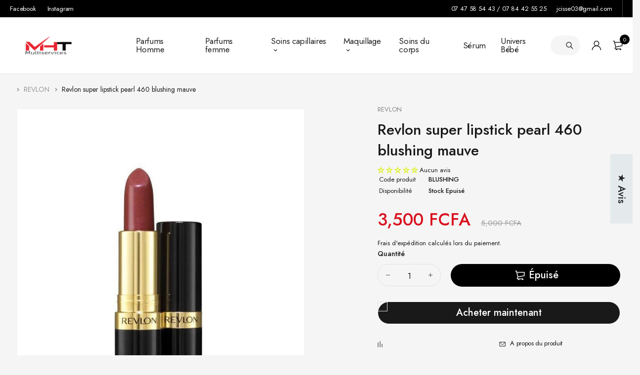

--- FILE ---
content_type: text/html; charset=utf-8
request_url: https://www.mhtmultiservice.com/products/revlon-super-lipstick-pearl-460-blushing-mauve
body_size: 62793
content:
<!DOCTYPE html>
<html class="no-js" lang="fr">
</script>
<head>
<!-- SEOAnt Optimize Loading Style --><!-- /SEOAnt Optimize Loading Style -->
<!-- SEOAnt Speed Up Script --><script>
const AllowUrlArray_SEOAnt = ['cdn.nfcube.com', 'cdnv2.mycustomizer.com'];
const ForbidUrlArray_SEOAnt = [];
window.WhiteUrlArray_SEOAnt = AllowUrlArray_SEOAnt.map(src => new RegExp(src, 'i'));
window.BlackUrlArray_SEOAnt = ForbidUrlArray_SEOAnt.map(src => new RegExp(src, 'i'));
</script>
<script>
// Limit output
class AllowJsPlugin{constructor(e){const attrArr=["default","defer","async"];this.listener=this.handleListener.bind(this,e),this.jsArr=[],this.attribute=attrArr.reduce(((e,t)=>({...e,[t]:[]})),{});const t=this;e.forEach((e=>window.addEventListener(e,t.listener,{passive:!0})))}handleListener(e){const t=this;return e.forEach((e=>window.removeEventListener(e,t.listener))),"complete"===document.readyState?this.handleDOM():document.addEventListener("readystatechange",(e=>{if("complete"===e.target.readyState)return setTimeout(t.handleDOM.bind(t),1)}))}async handleDOM(){this.pauseEvent(),this.pauseJQuery(),this.getScripts(),this.beforeScripts();for(const e of Object.keys(this.attribute))await this.changeScripts(this.attribute[e]);for(const e of["DOMContentLoaded","readystatechange"])await this.requestRedraw(),document.dispatchEvent(new Event("allowJS-"+e));document.lightJSonreadystatechange&&document.lightJSonreadystatechange();for(const e of["DOMContentLoaded","load"])await this.requestRedraw(),window.dispatchEvent(new Event("allowJS-"+e));await this.requestRedraw(),window.lightJSonload&&window.lightJSonload(),await this.requestRedraw(),this.jsArr.forEach((e=>e(window).trigger("allowJS-jquery-load"))),window.dispatchEvent(new Event("allowJS-pageshow")),await this.requestRedraw(),window.lightJSonpageshow&&window.lightJSonpageshow()}async requestRedraw(){return new Promise((e=>requestAnimationFrame(e)))}getScripts(){document.querySelectorAll("script[type=AllowJs]").forEach((e=>{e.hasAttribute("src")?e.hasAttribute("async")&&e.async?this.attribute.async.push(e):e.hasAttribute("defer")&&e.defer?this.attribute.defer.push(e):this.attribute.default.push(e):this.attribute.default.push(e)}))}beforeScripts(){const e=this,t=Object.keys(this.attribute).reduce(((t,n)=>[...t,...e.attribute[n]]),[]),n=document.createDocumentFragment();t.forEach((e=>{const t=e.getAttribute("src");if(!t)return;const s=document.createElement("link");s.href=t,s.rel="preload",s.as="script",n.appendChild(s)})),document.head.appendChild(n)}async changeScripts(e){let t;for(;t=e.shift();)await this.requestRedraw(),new Promise((e=>{const n=document.createElement("script");[...t.attributes].forEach((e=>{"type"!==e.nodeName&&n.setAttribute(e.nodeName,e.nodeValue)})),t.hasAttribute("src")?(n.addEventListener("load",e),n.addEventListener("error",e)):(n.text=t.text,e()),t.parentNode.replaceChild(n,t)}))}pauseEvent(){const e={};[{obj:document,name:"DOMContentLoaded"},{obj:window,name:"DOMContentLoaded"},{obj:window,name:"load"},{obj:window,name:"pageshow"},{obj:document,name:"readystatechange"}].map((t=>function(t,n){function s(n){return e[t].list.indexOf(n)>=0?"allowJS-"+n:n}e[t]||(e[t]={list:[n],add:t.addEventListener,remove:t.removeEventListener},t.addEventListener=(...n)=>{n[0]=s(n[0]),e[t].add.apply(t,n)},t.removeEventListener=(...n)=>{n[0]=s(n[0]),e[t].remove.apply(t,n)})}(t.obj,t.name))),[{obj:document,name:"onreadystatechange"},{obj:window,name:"onpageshow"}].map((e=>function(e,t){let n=e[t];Object.defineProperty(e,t,{get:()=>n||function(){},set:s=>{e["allowJS"+t]=n=s}})}(e.obj,e.name)))}pauseJQuery(){const e=this;let t=window.jQuery;Object.defineProperty(window,"jQuery",{get:()=>t,set(n){if(!n||!n.fn||!e.jsArr.includes(n))return void(t=n);n.fn.ready=n.fn.init.prototype.ready=e=>{e.bind(document)(n)};const s=n.fn.on;n.fn.on=n.fn.init.prototype.on=function(...e){if(window!==this[0])return s.apply(this,e),this;const t=e=>e.split(" ").map((e=>"load"===e||0===e.indexOf("load.")?"allowJS-jquery-load":e)).join(" ");return"string"==typeof e[0]||e[0]instanceof String?(e[0]=t(e[0]),s.apply(this,e),this):("object"==typeof e[0]&&Object.keys(e[0]).forEach((n=>{delete Object.assign(e[0],{[t(n)]:e[0][n]})[n]})),s.apply(this,e),this)},e.jsArr.push(n),t=n}})}}new AllowJsPlugin(["keydown","wheel","mouseenter","mousemove","mouseleave","touchstart","touchmove","touchend"]);
</script>
<script>
"use strict";function SEOAnt_toConsumableArray(t){if(Array.isArray(t)){for(var e=0,r=Array(t.length);e<t.length;e++)r[e]=t[e];return r}return Array.from(t)}function _0x960a(t,e){var r=_0x3840();return(_0x960a=function(t,e){return t-=247,r[t]})(t,e)}function _0x3840(){var t=["defineProperties","application/javascript","preventDefault","4990555yeBSbh","addEventListener","set","setAttribute","bind","getAttribute","parentElement","WhiteUrlArray_SEOAnt","listener","toString","toLowerCase","every","touchend","SEOAnt scripts can't be lazy loaded","keydown","touchstart","removeChild","length","58IusxNw","BlackUrlArray_SEOAnt","observe","name","value","documentElement","wheel","warn","whitelist","map","tagName","402345HpbWDN","getOwnPropertyDescriptor","head","type","touchmove","removeEventListener","8160iwggKQ","call","beforescriptexecute","some","string","options","push","appendChild","blacklisted","querySelectorAll","5339295FeRgGa","4OtFDAr","filter","57211uwpiMx","nodeType","createElement","src","13296210cxmbJp",'script[type="',"1744290Faeint","test","forEach","script","blacklist","attributes","get","$&","744DdtCNR"];return(_0x3840=function(){return t})()}var _extends=Object.assign||function(t){for(var e=1;e<arguments.length;e++){var r=arguments[e];for(var n in r)Object.prototype.hasOwnProperty.call(r,n)&&(t[n]=r[n])}return t},_slicedToArray=function(){function t(t,e){var r=[],n=!0,o=!1,i=void 0;try{for(var a,c=t[Symbol.iterator]();!(n=(a=c.next()).done)&&(r.push(a.value),!e||r.length!==e);n=!0);}catch(t){o=!0,i=t}finally{try{!n&&c.return&&c.return()}finally{if(o)throw i}}return r}return function(e,r){if(Array.isArray(e))return e;if(Symbol.iterator in Object(e))return t(e,r);throw new TypeError("Invalid attempt to destructure non-iterable instance")}}(),_typeof="function"==typeof Symbol&&"symbol"==typeof Symbol.iterator?function(t){return typeof t}:function(t){return t&&"function"==typeof Symbol&&t.constructor===Symbol&&t!==Symbol.prototype?"symbol":typeof t};(function(t,e){for(var r=_0x960a,n=t();[];)try{if(531094===parseInt(r(306))/1+-parseInt(r(295))/2*(parseInt(r(312))/3)+-parseInt(r(257))/4*(parseInt(r(277))/5)+-parseInt(r(265))/6+-parseInt(r(259))/7*(-parseInt(r(273))/8)+-parseInt(r(256))/9+parseInt(r(263))/10)break;n.push(n.shift())}catch(t){n.push(n.shift())}})(_0x3840),function(){var t=_0x960a,e="javascript/blocked",r={blacklist:window[t(296)],whitelist:window[t(284)]},n={blacklisted:[]},o=function(n,o){return n&&(!o||o!==e)&&(!r.blacklist||r[t(269)][t(249)](function(e){return e[t(266)](n)}))&&(!r[t(303)]||r.whitelist[t(288)](function(e){return!e[t(266)](n)}))},i=function(e){var n=t,o=e[n(282)](n(262));return r[n(269)]&&r.blacklist[n(288)](function(t){return!t.test(o)})||r[n(303)]&&r.whitelist[n(249)](function(t){return t[n(266)](o)})},a=new MutationObserver(function(r){for(var i=t,a=0;a<r[i(294)];a++)for(var c=r[a].addedNodes,u=0;u<c.length;u++)!function(t){var r=c[t];if(1===r[i(260)]&&"SCRIPT"===r[i(305)]){var a=r[i(262)],u=r[i(309)];if(o(a,u)){n.blacklisted[i(252)]([r,r.type]),r[i(309)]=e;var s=function t(n){var o=i;r[o(282)](o(309))===e&&n[o(276)](),r[o(311)](o(248),t)};r[i(278)](i(248),s),r[i(283)]&&r[i(283)][i(293)](r)}}}(u)});a[t(297)](document[t(300)],{childList:!![],subtree:!![]});var c=/[|\{}()\[\]^$+*?.]/g,u=function(){for(var o=arguments.length,u=Array(o),s=0;s<o;s++)u[s]=arguments[s];var l=t;u[l(294)]<1?(r[l(269)]=[],r[l(303)]=[]):(r.blacklist&&(r[l(269)]=r.blacklist[l(258)](function(t){return u[l(288)](function(e){var r=l;return(void 0===e?"undefined":_typeof(e))===r(250)?!t.test(e):e instanceof RegExp?t.toString()!==e.toString():void 0})})),r[l(303)]&&(r[l(303)]=[].concat(SEOAnt_toConsumableArray(r[l(303)]),SEOAnt_toConsumableArray(u.map(function(t){var e=l;if("string"==typeof t){var n=t.replace(c,e(272)),o=".*"+n+".*";if(r[e(303)][e(288)](function(t){return t[e(286)]()!==o[e(286)]()}))return new RegExp(o)}else if(t instanceof RegExp&&r[e(303)][e(288)](function(r){return r[e(286)]()!==t.toString()}))return t;return null})[l(258)](Boolean)))));for(var f=document[l(255)](l(264)+e+'"]'),p=0;p<f[l(294)];p++){var y=f[p];i(y)&&(n[l(254)][l(252)]([y,l(275)]),y[l(283)][l(293)](y))}var v=0;[].concat(SEOAnt_toConsumableArray(n[l(254)]))[l(267)](function(t,e){var r=_slicedToArray(t,2),o=r[0],a=r[1],c=l;if(i(o)){for(var u=document.createElement("script"),s=0;s<o.attributes.length;s++){var f=o[c(270)][s];f[c(298)]!==c(262)&&f.name!==c(309)&&u.setAttribute(f.name,o.attributes[s][c(299)])}u[c(280)](c(262),o[c(262)]),u.setAttribute("type",a||c(275)),document[c(308)][c(253)](u),n[c(254)].splice(e-v,1),v++}}),r[l(269)]&&r.blacklist.length<1&&a.disconnect()},s=document.createElement,l={src:Object[t(307)](HTMLScriptElement.prototype,t(262)),type:Object[t(307)](HTMLScriptElement.prototype,t(309))};document[t(261)]=function(){for(var r=t,n=arguments.length,i=Array(n),a=0;a<n;a++)i[a]=arguments[a];if(i[0][r(287)]()!==r(268))return s[r(281)](document).apply(void 0,i);var c=s.bind(document).apply(void 0,i);try{Object[r(274)](c,{src:_extends({},l[r(262)],{set:function(t){var n=r;o(t,c[n(309)])&&l.type[n(279)][n(247)](this,e),l[n(262)][n(279)].call(this,t)}}),type:_extends({},l[r(309)],{get:function(){var t=r,n=l[t(309)][t(271)][t(247)](this);return n===e||o(this[t(262)],n)?null:n},set:function(t){var n=r,i=o(c[n(262)],c[n(309)])?e:t;l.type[n(279)][n(247)](this,i)}})}),c.setAttribute=function(t,e){var n=r;t===n(309)||t===n(262)?c[t]=e:HTMLScriptElement.prototype[n(280)][n(247)](c,t,e)}}catch(t){console[r(302)](r(290),t)}return c},[t(291),"mousemove",t(289),t(310),t(292),t(301)][t(304)](function(t){return{type:t,listener:function(){return u()},options:{passive:!![]}}}).forEach(function(e){var r=t;document[r(278)](e[r(309)],e[r(285)],e[r(251)])})}();
</script>
<!-- /SEOAnt Speed Up Script -->
  <meta charset="UTF-8">
  <meta http-equiv="X-UA-Compatible" content="IE=edge,chrome=1">
  <meta name="viewport" content="width=device-width, initial-scale=1.0, maximum-scale=1.0, user-scalable=no" />
  <meta name="theme-color" content="#d9121f">

  <link rel="preconnect" href="https://cdn.shopify.com" crossorigin>
  <link rel="preconnect" href="https://fonts.shopify.com" crossorigin>
  <link rel="preconnect" href="https://monorail-edge.shopifysvc.com">

  
  <link href="https://fonts.googleapis.com/css2?family=Jost:ital,wght@0,100;0,200;0,300;0,400;0,500;0,600;0,700;0,800;0,900;1,100;1,200;1,300;1,400;1,500;1,600;1,700;1,800&display=swap" rel="stylesheet">
  

  
  
  


  <link rel="preload" href="//www.mhtmultiservice.com/cdn/shop/t/8/assets/base.s.min.css?v=112768808322666509501732453477" as="style">
  
  
  <link rel="preload" as="font" href="//www.mhtmultiservice.com/cdn/fonts/poppins/poppins_n4.0ba78fa5af9b0e1a374041b3ceaadf0a43b41362.woff2" type="font/woff2" crossorigin>
  <link rel="preload" href="//www.mhtmultiservice.com/cdn/shop/t/8/assets/lazysizes.s.min.js?v=142352900732287606361732453489" as="script">
  <link rel="preload" href="//www.mhtmultiservice.com/cdn/shop/t/8/assets/theme.s.min.js?v=52973720067464853781732453485" as="script"><link rel="canonical" href="https://www.mhtmultiservice.com/products/revlon-super-lipstick-pearl-460-blushing-mauve"><title>Revlon super lipstick pearl 460 blushing mauve - MHT MULTI SERVICES</title><meta name="description" content="Faites une déclaration avec le rouge à lèvres le plus emblématique au monde. Super Lustrous est - MHT MULTI SERVICES"><!-- /snippets/social-meta-tags.liquid -->




<meta property="og:site_name" content="MHT MULTI SERVICES">
<meta property="og:url" content="https://www.mhtmultiservice.com/products/revlon-super-lipstick-pearl-460-blushing-mauve">
<meta property="og:title" content="Revlon super lipstick pearl 460 blushing mauve - MHT MULTI SERVICES">
<meta property="og:type" content="product">
<meta property="og:description" content="Faites une déclaration avec le rouge à lèvres le plus emblématique au monde. Super Lustrous est - MHT MULTI SERVICES">

  <meta property="og:price:amount" content="3,500.00">
  <meta property="og:price:currency" content="XOF">

<meta property="og:image" content="http://www.mhtmultiservice.com/cdn/shop/files/Revlon-super-lipstick-pearl-460-blushing-mauve-REVLON-37939924_1200x1200.jpg?v=1732459718">
<meta property="og:image:secure_url" content="https://www.mhtmultiservice.com/cdn/shop/files/Revlon-super-lipstick-pearl-460-blushing-mauve-REVLON-37939924_1200x1200.jpg?v=1732459718">


<meta name="twitter:card" content="summary_large_image">
<meta name="twitter:title" content="Revlon super lipstick pearl 460 blushing mauve - MHT MULTI SERVICES">
<meta name="twitter:description" content="Faites une déclaration avec le rouge à lèvres le plus emblématique au monde. Super Lustrous est - MHT MULTI SERVICES">

  
<style data-shopify>:root {
    --color-primary: #d9121f;
    --color-primary-rgb: 217, 18, 31;
    --color-primary-dark: #191919;
    --color-secondary: #d9121f;
    --color-body: #191919;
    --color-alert: #b10001;
    --color-success: #a8c26e;
    --color-dark: #222;
    --color-light: #f5f5f5;
    --color-grey: #999;
    --color-grey-rgb: 153, 153, 153;
    --color-border: #e1e1e1;
    --color-border-light: #eee;
    --color-border-dark: #444;
    --color-facebook: #3b5998;
    --color-twitter: #1da1f2;
    --color-linkedin: #0073b2;
    --color-email: #dd4b39;
    --color-google: #dd4b39;
    --color-pinterest: #bd081c;
    --color-reddit: #ff4107;
    --color-tumblr: #304e6c;
    --color-vk: #6383a8;
    --color-whatsapp: #3c8a38;
    --color-xing: #1a7576;
    --color-instagram: #3b6994;
    --color-paypal: #1a7576;

    --color-primary-lb7: #ed222f;
    --color-primary-lb20: #f25f69;
    --color-primary-lb50: #fdedee;
    --color-primary-db7: #b80f1a;
    --color-grey-lb30: #e6e6e6;

    --color-secondary-lb7: #ed222f;
    --color-secondary-lb10: #ee303d;
    --color-secondary-db7: #b80f1a;

    --color-alert-lb7: #d50001;
    --color-success-lb7: #b7cd87;
    --color-dark-lb7: #343434;--font-stack-first: 'Jost', sans-serif;--font-stack-second: 'Jost', sans-serif;--font-stack-third: Poppins, sans-serif;
    --soldout-img: url(//www.mhtmultiservice.com/cdn/shop/t/8/assets/sold_out.png?v=174504563296916457131732453164);
    --ps-defaultskin-img: url(//www.mhtmultiservice.com/cdn/shop/t/8/assets/ps-default-skin.png?v=115405504031309184941732453164);
    --ps-defaultskin-svg: url(//www.mhtmultiservice.com/cdn/shop/t/8/assets/ps-default-skin.svg?v=118181495713311880261732453164);
    --ps-preloader: url(//www.mhtmultiservice.com/cdn/shop/t/8/assets/ps-preloader.gif?v=77008736554601496081732453164);

    --border-radius: 55px;

    
  }

  @font-face{font-family:LineAwesome;src:url(//www.mhtmultiservice.com/cdn/shop/t/8/assets/line-awesome.eot?v=1.1.&v=31695316361125988431732453164);src:url(//www.mhtmultiservice.com/cdn/shop/t/8/assets/line-awesome.eot??v=1.1.%23iefix&v=31695316361125988431732453164) format("embedded-opentype"),url(//www.mhtmultiservice.com/cdn/shop/t/8/assets/line-awesome.woff2?v=1.1.&v=174919877857943416171732453164) format("woff2"),url(//www.mhtmultiservice.com/cdn/shop/t/8/assets/line-awesome.woff?v=1.1.&v=87146950172109960981732453164) format("woff"),url(//www.mhtmultiservice.com/cdn/shop/t/8/assets/line-awesome.ttf?v=1.1.&v=151060040140638498961732453164) format("truetype"),url(//www.mhtmultiservice.com/cdn/shop/t/8/assets/line-awesome.svg?v=1.1.%23fa&v=119437685898366552541732453164) format("svg");font-weight:400;font-style:normal}
  @media screen and (-webkit-min-device-pixel-ratio:0){@font-face{font-family:LineAwesome;src:url(//www.mhtmultiservice.com/cdn/shop/t/8/assets/line-awesome.svg?v=1.1.%23fa&v=119437685898366552541732453164) format("svg")}}

  @font-face{font-family:"Font Awesome 5 Brands";font-style:normal;font-weight:normal;font-display:auto;src:url(//www.mhtmultiservice.com/cdn/shop/t/8/assets/fa-brands-400.eot?v=101195961690094578421732453164);src:url(//www.mhtmultiservice.com/cdn/shop/t/8/assets/fa-brands-400.eot?%23iefix&v=101195961690094578421732453164) format("embedded-opentype"),url(//www.mhtmultiservice.com/cdn/shop/t/8/assets/fa-brands-400.woff2?v=44304571633839896721732453164) format("woff2"),url(//www.mhtmultiservice.com/cdn/shop/t/8/assets/fa-brands-400.woff?v=72560495744286668701732453164) format("woff"),url(//www.mhtmultiservice.com/cdn/shop/t/8/assets/fa-brands-400.ttf?v=153001578657139910271732453164) format("truetype"),url(//www.mhtmultiservice.com/cdn/shop/t/8/assets/fa-brands-400.svg%23fontawesome?v=19353) format("svg")}
  @font-face{font-family:"Font Awesome 5 Free";font-style:normal;font-weight:400;font-display:auto;src:url(//www.mhtmultiservice.com/cdn/shop/t/8/assets/fa-regular-400.eot?v=116137177111303773181732453164);src:url(//www.mhtmultiservice.com/cdn/shop/t/8/assets/fa-regular-400.eot?%23iefix&v=116137177111303773181732453164) format("embedded-opentype"),url(//www.mhtmultiservice.com/cdn/shop/t/8/assets/fa-regular-400.woff2?v=124727275891872613041732453164) format("woff2"),url(//www.mhtmultiservice.com/cdn/shop/t/8/assets/fa-regular-400.woff?v=171305702621079607561732453164) format("woff"),url(//www.mhtmultiservice.com/cdn/shop/t/8/assets/fa-regular-400.ttf?v=47073169148491185721732453164) format("truetype"),url(//www.mhtmultiservice.com/cdn/shop/t/8/assets/fa-regular-400.svg%23fontawesome?v=19353) format("svg")}
  @font-face{font-family:"Font Awesome 5 Free";font-style:normal;font-weight:900;font-display:auto;src:url(//www.mhtmultiservice.com/cdn/shop/t/8/assets/fa-solid-900.eot?v=123824777376635595301732453164);src:url(//www.mhtmultiservice.com/cdn/shop/t/8/assets/fa-solid-900.eot?%23iefix&v=123824777376635595301732453164) format("embedded-opentype"),url(//www.mhtmultiservice.com/cdn/shop/t/8/assets/fa-solid-900.woff2?v=142732431838986078751732453164) format("woff2"),url(//www.mhtmultiservice.com/cdn/shop/t/8/assets/fa-solid-900.woff?v=52465312539021087281732453164) format("woff"),url(//www.mhtmultiservice.com/cdn/shop/t/8/assets/fa-solid-900.ttf?v=133373312047225198231732453164) format("truetype"),url(//www.mhtmultiservice.com/cdn/shop/t/8/assets/fa-solid-900.svg%23fontawesome?v=19353) format("svg")}	  
  
  @font-face{font-family:'fastor-icons';src:url(//www.mhtmultiservice.com/cdn/shop/t/8/assets/fastor-icons.eot?70233707&v=111855059284042769611732453164);src:url(//www.mhtmultiservice.com/cdn/shop/t/8/assets/fastor-icons.eot?70233707%23iefix&v=111855059284042769611732453164) format("embedded-opentype"),url(//www.mhtmultiservice.com/cdn/shop/t/8/assets/fastor-icons.woff2?70233707&v=99779989161894220771732453164) format("woff2"),url(//www.mhtmultiservice.com/cdn/shop/t/8/assets/fastor-icons.woff?70233707&v=11981914284508399751732453164) format("woff"),url(//www.mhtmultiservice.com/cdn/shop/t/8/assets/fastor-icons.ttf?70233707&v=90630083239344109691732453164) format("truetype"),url(//www.mhtmultiservice.com/cdn/shop/t/8/assets/fastor-icons.svg?70233707%23fastor-icons&v=130584186162490643341732453164) format("svg");font-weight:normal;font-style:normal}
  @font-face{font-family:'fastor';src:url(//www.mhtmultiservice.com/cdn/shop/t/8/assets/fastor.eot?70233707&v=22802137241161394131732453164);src:url(//www.mhtmultiservice.com/cdn/shop/t/8/assets/fastor.eot?70233707%23iefix&v=22802137241161394131732453164) format("embedded-opentype"),url(//www.mhtmultiservice.com/cdn/shop/t/8/assets/fastor.woff2?70233707&v=132046698554951827741732453164) format("woff2"),url(//www.mhtmultiservice.com/cdn/shop/t/8/assets/fastor.woff?70233707&v=83774505055951707481732453164) format("woff"),url(//www.mhtmultiservice.com/cdn/shop/t/8/assets/fastor.ttf?70233707&v=33165590304734595201732453164) format("truetype"),url(//www.mhtmultiservice.com/cdn/shop/t/8/assets/fastor.svg?70233707%23fastor-icons&v=87983131105011964291732453164) format("svg");font-weight:normal;font-style:normal}
</style>


  <script>
    window.performance.mark('debut:theme_stylesheet_loaded.start');

    function onLoadStylesheet() {
      performance.mark('debut:theme_stylesheet_loaded.end');
      performance.measure('debut:theme_stylesheet_loaded', 'debut:theme_stylesheet_loaded.start', 'debut:theme_stylesheet_loaded.end');

      var url = "//www.mhtmultiservice.com/cdn/shop/t/8/assets/base.s.min.css?v=112768808322666509501732453477";
      var link = document.querySelector('link[href="' + url + '"]');
      link.loaded = true;
      link.dispatchEvent(new Event('load'));
    }

    var loadScriptAsync = function(lib){
        return new Promise((resolve, reject) => {
        if(lib.state == 1) {
            resolve('JS already loaded.');
            return;
        }

        var tag = document.createElement('script');
        tag.src = lib.src;
        tag.async = true;
        lib.state = 1;
        tag.onload = () => {
            resolve();
        };
        var firstScriptTag = document.getElementsByTagName('script')[0];
        firstScriptTag.parentNode.insertBefore(tag, firstScriptTag);
        });
    }
  </script>

  <!-- SEOAnt Optimize Loading --> 

<link
    rel="stylesheet"
    href="//www.mhtmultiservice.com/cdn/shop/t/8/assets/base.s.min.css?v=112768808322666509501732453477">
<!-- /SEOAnt Optimize Loading -->

  
  <!-- SEOAnt Optimize Loading --> 

<link
    rel="stylesheet"
    href="//www.mhtmultiservice.com/cdn/shop/t/8/assets/vendors.s.min.css?v=107283426994503794351732453479">
<!-- /SEOAnt Optimize Loading -->
  

  
  <!-- SEOAnt Optimize Loading --> 

<link
    rel="stylesheet"
    href="//www.mhtmultiservice.com/cdn/shop/t/8/assets/theme.s.min.css?v=144521899772582608201732453474">
<!-- /SEOAnt Optimize Loading -->
  
  
  <style>
    
    
    @font-face {
  font-family: Poppins;
  font-weight: 400;
  font-style: normal;
  font-display: swap;
  src: url("//www.mhtmultiservice.com/cdn/fonts/poppins/poppins_n4.0ba78fa5af9b0e1a374041b3ceaadf0a43b41362.woff2") format("woff2"),
       url("//www.mhtmultiservice.com/cdn/fonts/poppins/poppins_n4.214741a72ff2596839fc9760ee7a770386cf16ca.woff") format("woff");
}

    
    
    
    .title-simple {
   
      background: #e2f4ff;
      font-size:27px;
      padding-top:17px;
      padding-bottom:17px;
      
    }
    
    .title {
    display: flex;
    flex-wrap: wrap;
    position: relative;
    align-items: center;
    text-align: left;
    margin-bottom: 2.6rem;
    text-transform: uppercase;
    font-size: 1.8rem;
    font-weight: 600;
    line-height: 1.2;
    letter-spacing: -0.01em;
    color: #222;
    padding-left:13px;
}
    
    .product-wrapper {
      
      background: #fff;
    }
    
    body {
      background:#f5f5f5;
    }
    
    .owl-carousel .owl-stage {
    padding:10px;
}
    
    #shopify-section .container{
    width: 100%;
    padding-left: 0px;
    padding-right: 0px;
    margin-left: auto;
    margin-right: auto;
}
    
   #template--16005244682494__16529792017319c255 .title-simple {
    color: #FFFFFF;
    background: #e61601;
   }
    
    .sidebar-content {
    padding: 15px !important;
}
    
   #template--16005243502846__cart_page .col-lg-8 {
     background: #fff; 
   }
    
   .sticky-sidebar {
     background: #fff; 
   }
   
    

 
 
    
  
    
    
  </style>
  <style>
    .loading-overlay{position:fixed;top:0;right:0;bottom:0;left:0;transition:all .3s ease-in-out;background:#fff;opacity:1;visibility:visible;z-index:999999}.loaded>.loading-overlay{opacity:0;visibility:hidden}div.pldr-container{display:flex;justify-content:center;align-items:center;height:100%}div.pldr-container>div{width:10px;height:10px;border-radius:100%;margin:10px;background-image:linear-gradient(145deg,rgba(255,255,255,.5) 0,rgba(0,0,0,0) 100%);animation:pldr-bounce 1.5s .25s linear infinite}div.pldr-container>div.pldr-first{background-color:var(--color-primary)}div.pldr-container>div.pldr-second{background-color:var(--color-primary-lb7);animation-delay:.1s}div.pldr-container>div.pldr-third{background-color:var(--color-grey);animation-delay:.2s}div.pldr-container>div.pldr-fourth{background-color:var(--color-dark);animation-delay:.3s}@keyframes pldr-bounce{0%,100%,50%{transform:scale(1);filter:blur(0)}25%{transform:scale(.6);filter:blur(1px)}75%{filter:blur(1px);transform:scale(1.4)}}
  </style>
  <script>
    var theme = {
      breakpoints: {
        medium: 750,
        large: 990,
        widescreen: 1400
      },
      strings: {
        onlyLeft:"Vite! juste {{ count }} en stock",
        addToCart: "Ajouter au panier",
        addToCartType: "Ajouter au panier",
        soldOut: "Épuisé",
        unavailable: "Non disponible",
        inStock: "En stock",
        regularPrice: "Prix normal",
        salePrice: "Prix réduit",
        sale: "Solde",
        fromLowestPrice: "de [price]",
        vendor: "Distributeur",
        showMore: "Afficher plus",
        showLess: "Afficher moins",
        searchFor: "Rechercher",
        searchSubmit: "Soumettre",
        searchMore: "",
        addressError: "Une erreur s\u0026#39;est produite dans la recherche de cette adresse",
        addressNoResults: "Aucun résultat pour cette adresse",
        addressQueryLimit: "Vous avez dépassé la limite d'utilisation de l'API de Google. Pensez à mettre à niveau vers un \u003ca href=\"https:\/\/developers.google.com\/maps\/premium\/usage-limits\"\u003eforfait premium\u003c\/a\u003e.",
        authError: "Une erreur s'est produite lors de l'authentification de votre compte Google Maps.",
        newWindow: "S\u0026#39;ouvre dans une nouvelle fenêtre.",
        external: "Ouvre un site externe.",
        newWindowExternal: "Ouvre un site externe dans une nouvelle fenêtre.",
        removeLabel: "Supprimer [product]",
        update: "Mettre à jour",
        quantity: "Quantité",
        discountedTotal: "Total après réduction",
        regularTotal: "Total avant réduction",
        priceColumn: "Voir les détails de la réduction dans la colonne Prix.",
        quantityMinimumMessage: "La quantité doit être supérieure ou égale à 1",
        cartEmpty: "Votre panier est vide.",
        cartError: "Une erreur est survenue lors de l’actualisation de votre panier. Essayez de nouveau s’il vous plaît.",
        cartSuccess: "Ajouté",
        cartView: "Voir le panier",
        removedItemMessage: "\u003cspan class=\"cart__removed-product-details\"\u003e([quantity]) [link]\u003c\/span\u003e supprimé(s) de votre panier.",
        unitPrice: "Prix unitaire",
        unitPriceSeparator: "par",
        oneCartCount: "1 article",
        otherCartCount: "[count] article",
        quantityLabel: "Quantité : [count]",
        products: "Produits",
        loading: "Chargement",
        number_of_results: "[result_number] sur [results_count]",
        number_of_results_found: "[results_count] résultats trouvés",
        one_result_found: "1 résultat trouvé",
        compareLimit:"",
        wishlistAdded:"",
        wishlistRemoved:"",
        groupedProductsAdded:"ajouter au panier",
        rateStartAt:"",
        doNotShip:"",
        errorCountry:""},
      moneyFormat: "{{amount}} FCFA",
      moneyFormatWithCurrency: "{{amount}} FCFA",
      settings: {
        predictiveSearchEnabled: true,
        predictiveSearchShowPrice: true,
        predictiveSearchShowVendor: false
      },
      addToCartType: "minicart",
      stylesheet: "//www.mhtmultiservice.com/cdn/shop/t/8/assets/base.s.min.css?v=112768808322666509501732453477",
      libs: {
        psearch: {
          src: "//www.mhtmultiservice.com/cdn/shop/t/8/assets/ll.prs.s.min.js?v=171630535869479239341732453488",
          state: 0
        }
      } 
    }

    document.documentElement.className = document.documentElement.className.replace('no-js', 'js');
  </script><script type="text/javascript">
    var roar_api = {
      main_info: {
        theme_id: '18389593',
        owner_email: 'jcisse03@gmail.com',
        shop: 'mht-multi-services.myshopify.com',
        domain: 'mht-multi-services.myshopify.com',
        rdomain: 'www.mhtmultiservice.com',
        license: 'meelqeirrqfqhhfemqojsldgnhmrlrndn'
      }
    };
  </script><script src="//www.mhtmultiservice.com/cdn/shop/t/8/assets/vendors.s.min.js?v=40605647119443053961732453482" defer="defer"></script>
  
  
  <script src="//www.mhtmultiservice.com/cdn/shop/t/8/assets/photoswipe.min.js?v=177357196404971690221732453164" defer="defer"></script>
  <script src="//www.mhtmultiservice.com/cdn/shop/t/8/assets/photoswipe-ui-default.min.js?v=97623706128145982451732453164" defer="defer"></script>
  

  
  <script src="//www.mhtmultiservice.com/cdn/shop/t/8/assets/sticky.min.js?v=139376226868247282041732453164" defer="defer"></script>
  
  <script src="//www.mhtmultiservice.com/cdn/shop/t/8/assets/lazysizes.s.min.js?v=142352900732287606361732453489" defer="defer"></script>
  <script src="//www.mhtmultiservice.com/cdn/shop/t/8/assets/theme.s.min.js?v=52973720067464853781732453485" defer="defer"></script>

  <script type="text/javascript">
    if (window.MSInputMethodContext && document.documentMode) {
      var scripts = document.getElementsByTagName('script')[0];
      var polyfill = document.createElement("script");
      polyfill.defer = true;
      polyfill.src = "//www.mhtmultiservice.com/cdn/shop/t/8/assets/ie11CustomProperties.min.js?v=146208399201472936201732453164";

      scripts.parentNode.insertBefore(polyfill, scripts);
    }
  </script>

  <script>window.performance && window.performance.mark && window.performance.mark('shopify.content_for_header.start');</script><meta name="google-site-verification" content="-2SrJ3f_Cz5mdQOExPk0JldD9Qn8GAaenTia31vEB94">
<meta name="facebook-domain-verification" content="gleabg5ggsb3behitxh8hmv41s7m1n">
<meta id="shopify-digital-wallet" name="shopify-digital-wallet" content="/30051467309/digital_wallets/dialog">
<link rel="alternate" type="application/json+oembed" href="https://www.mhtmultiservice.com/products/revlon-super-lipstick-pearl-460-blushing-mauve.oembed">
<script async="async" src="/checkouts/internal/preloads.js?locale=fr-CI"></script>
<script id="shopify-features" type="application/json">{"accessToken":"e284825a84a32d07fcab57860033328e","betas":["rich-media-storefront-analytics"],"domain":"www.mhtmultiservice.com","predictiveSearch":true,"shopId":30051467309,"locale":"fr"}</script>
<script>var Shopify = Shopify || {};
Shopify.shop = "mht-multi-services.myshopify.com";
Shopify.locale = "fr";
Shopify.currency = {"active":"XOF","rate":"1.0"};
Shopify.country = "CI";
Shopify.theme = {"name":"Copie de Fastor v5.2 skin08","id":145030119678,"schema_name":"Fastor","schema_version":"5.2","theme_store_id":null,"role":"main"};
Shopify.theme.handle = "null";
Shopify.theme.style = {"id":null,"handle":null};
Shopify.cdnHost = "www.mhtmultiservice.com/cdn";
Shopify.routes = Shopify.routes || {};
Shopify.routes.root = "/";</script>
<script type="module">!function(o){(o.Shopify=o.Shopify||{}).modules=!0}(window);</script>
<script>!function(o){function n(){var o=[];function n(){o.push(Array.prototype.slice.apply(arguments))}return n.q=o,n}var t=o.Shopify=o.Shopify||{};t.loadFeatures=n(),t.autoloadFeatures=n()}(window);</script>
<script id="shop-js-analytics" type="application/json">{"pageType":"product"}</script>
<script defer="defer" async type="module" src="//www.mhtmultiservice.com/cdn/shopifycloud/shop-js/modules/v2/client.init-shop-cart-sync_XvpUV7qp.fr.esm.js"></script>
<script defer="defer" async type="module" src="//www.mhtmultiservice.com/cdn/shopifycloud/shop-js/modules/v2/chunk.common_C2xzKNNs.esm.js"></script>
<script type="module">
  await import("//www.mhtmultiservice.com/cdn/shopifycloud/shop-js/modules/v2/client.init-shop-cart-sync_XvpUV7qp.fr.esm.js");
await import("//www.mhtmultiservice.com/cdn/shopifycloud/shop-js/modules/v2/chunk.common_C2xzKNNs.esm.js");

  window.Shopify.SignInWithShop?.initShopCartSync?.({"fedCMEnabled":true,"windoidEnabled":true});

</script>
<script>(function() {
  var isLoaded = false;
  function asyncLoad() {
    if (isLoaded) return;
    isLoaded = true;
    var urls = ["https:\/\/cdn.hextom.com\/js\/freeshippingbar.js?shop=mht-multi-services.myshopify.com","https:\/\/configs.carthike.com\/carthike.js?shop=mht-multi-services.myshopify.com"];
    for (var i = 0; i < urls.length; i++) {
      var s = document.createElement('script');
      s.type = 'text/javascript';
      if (AllowUrlArray_SEOAnt.filter(u => urls[i].indexOf(u) > -1).length === 0) s.type = 'AllowJs'; s.async = true;
      s.src = urls[i];
      var x = document.getElementsByTagName('script')[0];
      x.parentNode.insertBefore(s, x);
    }
  };
  if(window.attachEvent) {
    window.attachEvent('onload', asyncLoad);
  } else {
    window.addEventListener('load', asyncLoad, false);
  }
})();</script>
<script id="__st">var __st={"a":30051467309,"offset":0,"reqid":"81a2d7c4-225d-4f84-bcf0-6061acc5408a-1768750479","pageurl":"www.mhtmultiservice.com\/products\/revlon-super-lipstick-pearl-460-blushing-mauve","u":"c25cf852487d","p":"product","rtyp":"product","rid":5752462934177};</script>
<script>window.ShopifyPaypalV4VisibilityTracking = true;</script>
<script id="captcha-bootstrap">!function(){'use strict';const t='contact',e='account',n='new_comment',o=[[t,t],['blogs',n],['comments',n],[t,'customer']],c=[[e,'customer_login'],[e,'guest_login'],[e,'recover_customer_password'],[e,'create_customer']],r=t=>t.map((([t,e])=>`form[action*='/${t}']:not([data-nocaptcha='true']) input[name='form_type'][value='${e}']`)).join(','),a=t=>()=>t?[...document.querySelectorAll(t)].map((t=>t.form)):[];function s(){const t=[...o],e=r(t);return a(e)}const i='password',u='form_key',d=['recaptcha-v3-token','g-recaptcha-response','h-captcha-response',i],f=()=>{try{return window.sessionStorage}catch{return}},m='__shopify_v',_=t=>t.elements[u];function p(t,e,n=!1){try{const o=window.sessionStorage,c=JSON.parse(o.getItem(e)),{data:r}=function(t){const{data:e,action:n}=t;return t[m]||n?{data:e,action:n}:{data:t,action:n}}(c);for(const[e,n]of Object.entries(r))t.elements[e]&&(t.elements[e].value=n);n&&o.removeItem(e)}catch(o){console.error('form repopulation failed',{error:o})}}const l='form_type',E='cptcha';function T(t){t.dataset[E]=!0}const w=window,h=w.document,L='Shopify',v='ce_forms',y='captcha';let A=!1;((t,e)=>{const n=(g='f06e6c50-85a8-45c8-87d0-21a2b65856fe',I='https://cdn.shopify.com/shopifycloud/storefront-forms-hcaptcha/ce_storefront_forms_captcha_hcaptcha.v1.5.2.iife.js',D={infoText:'Protégé par hCaptcha',privacyText:'Confidentialité',termsText:'Conditions'},(t,e,n)=>{const o=w[L][v],c=o.bindForm;if(c)return c(t,g,e,D).then(n);var r;o.q.push([[t,g,e,D],n]),r=I,A||(h.body.append(Object.assign(h.createElement('script'),{id:'captcha-provider',async:!0,src:r})),A=!0)});var g,I,D;w[L]=w[L]||{},w[L][v]=w[L][v]||{},w[L][v].q=[],w[L][y]=w[L][y]||{},w[L][y].protect=function(t,e){n(t,void 0,e),T(t)},Object.freeze(w[L][y]),function(t,e,n,w,h,L){const[v,y,A,g]=function(t,e,n){const i=e?o:[],u=t?c:[],d=[...i,...u],f=r(d),m=r(i),_=r(d.filter((([t,e])=>n.includes(e))));return[a(f),a(m),a(_),s()]}(w,h,L),I=t=>{const e=t.target;return e instanceof HTMLFormElement?e:e&&e.form},D=t=>v().includes(t);t.addEventListener('submit',(t=>{const e=I(t);if(!e)return;const n=D(e)&&!e.dataset.hcaptchaBound&&!e.dataset.recaptchaBound,o=_(e),c=g().includes(e)&&(!o||!o.value);(n||c)&&t.preventDefault(),c&&!n&&(function(t){try{if(!f())return;!function(t){const e=f();if(!e)return;const n=_(t);if(!n)return;const o=n.value;o&&e.removeItem(o)}(t);const e=Array.from(Array(32),(()=>Math.random().toString(36)[2])).join('');!function(t,e){_(t)||t.append(Object.assign(document.createElement('input'),{type:'hidden',name:u})),t.elements[u].value=e}(t,e),function(t,e){const n=f();if(!n)return;const o=[...t.querySelectorAll(`input[type='${i}']`)].map((({name:t})=>t)),c=[...d,...o],r={};for(const[a,s]of new FormData(t).entries())c.includes(a)||(r[a]=s);n.setItem(e,JSON.stringify({[m]:1,action:t.action,data:r}))}(t,e)}catch(e){console.error('failed to persist form',e)}}(e),e.submit())}));const S=(t,e)=>{t&&!t.dataset[E]&&(n(t,e.some((e=>e===t))),T(t))};for(const o of['focusin','change'])t.addEventListener(o,(t=>{const e=I(t);D(e)&&S(e,y())}));const B=e.get('form_key'),M=e.get(l),P=B&&M;t.addEventListener('DOMContentLoaded',(()=>{const t=y();if(P)for(const e of t)e.elements[l].value===M&&p(e,B);[...new Set([...A(),...v().filter((t=>'true'===t.dataset.shopifyCaptcha))])].forEach((e=>S(e,t)))}))}(h,new URLSearchParams(w.location.search),n,t,e,['guest_login'])})(!0,!0)}();</script>
<script integrity="sha256-4kQ18oKyAcykRKYeNunJcIwy7WH5gtpwJnB7kiuLZ1E=" data-source-attribution="shopify.loadfeatures" defer="defer" src="//www.mhtmultiservice.com/cdn/shopifycloud/storefront/assets/storefront/load_feature-a0a9edcb.js" crossorigin="anonymous"></script>
<script data-source-attribution="shopify.dynamic_checkout.dynamic.init">var Shopify=Shopify||{};Shopify.PaymentButton=Shopify.PaymentButton||{isStorefrontPortableWallets:!0,init:function(){window.Shopify.PaymentButton.init=function(){};var t=document.createElement("script");t.src="https://www.mhtmultiservice.com/cdn/shopifycloud/portable-wallets/latest/portable-wallets.fr.js",t.type="module",document.head.appendChild(t)}};
</script>
<script data-source-attribution="shopify.dynamic_checkout.buyer_consent">
  function portableWalletsHideBuyerConsent(e){var t=document.getElementById("shopify-buyer-consent"),n=document.getElementById("shopify-subscription-policy-button");t&&n&&(t.classList.add("hidden"),t.setAttribute("aria-hidden","true"),n.removeEventListener("click",e))}function portableWalletsShowBuyerConsent(e){var t=document.getElementById("shopify-buyer-consent"),n=document.getElementById("shopify-subscription-policy-button");t&&n&&(t.classList.remove("hidden"),t.removeAttribute("aria-hidden"),n.addEventListener("click",e))}window.Shopify?.PaymentButton&&(window.Shopify.PaymentButton.hideBuyerConsent=portableWalletsHideBuyerConsent,window.Shopify.PaymentButton.showBuyerConsent=portableWalletsShowBuyerConsent);
</script>
<script>
  function portableWalletsCleanup(e){e&&e.src&&console.error("Failed to load portable wallets script "+e.src);var t=document.querySelectorAll("shopify-accelerated-checkout .shopify-payment-button__skeleton, shopify-accelerated-checkout-cart .wallet-cart-button__skeleton"),e=document.getElementById("shopify-buyer-consent");for(let e=0;e<t.length;e++)t[e].remove();e&&e.remove()}function portableWalletsNotLoadedAsModule(e){e instanceof ErrorEvent&&"string"==typeof e.message&&e.message.includes("import.meta")&&"string"==typeof e.filename&&e.filename.includes("portable-wallets")&&(window.removeEventListener("error",portableWalletsNotLoadedAsModule),window.Shopify.PaymentButton.failedToLoad=e,"loading"===document.readyState?document.addEventListener("DOMContentLoaded",window.Shopify.PaymentButton.init):window.Shopify.PaymentButton.init())}window.addEventListener("error",portableWalletsNotLoadedAsModule);
</script>

<script type="module" src="https://www.mhtmultiservice.com/cdn/shopifycloud/portable-wallets/latest/portable-wallets.fr.js" onError="portableWalletsCleanup(this)" crossorigin="anonymous"></script>
<script nomodule>
  document.addEventListener("DOMContentLoaded", portableWalletsCleanup);
</script>

<link id="shopify-accelerated-checkout-styles" rel="stylesheet" media="screen" href="https://www.mhtmultiservice.com/cdn/shopifycloud/portable-wallets/latest/accelerated-checkout-backwards-compat.css" crossorigin="anonymous">
<style id="shopify-accelerated-checkout-cart">
        #shopify-buyer-consent {
  margin-top: 1em;
  display: inline-block;
  width: 100%;
}

#shopify-buyer-consent.hidden {
  display: none;
}

#shopify-subscription-policy-button {
  background: none;
  border: none;
  padding: 0;
  text-decoration: underline;
  font-size: inherit;
  cursor: pointer;
}

#shopify-subscription-policy-button::before {
  box-shadow: none;
}

      </style>

<script>window.performance && window.performance.mark && window.performance.mark('shopify.content_for_header.end');</script>

<script>
  gtag('event', 'conversion', {
     'send_to': 'AW-611695331/Xq-gCMi2r4UYEOP11qMC',
    'value': 0.0,
       'currency': '',
       'transaction_id': '',
       });
</script>
  

<script>
    
    
    
    
    var gsf_conversion_data = {page_type : 'product', event : 'view_item', data : {product_data : [{variant_id : 36565117436065, product_id : 5752462934177, name : "Revlon super lipstick pearl 460 blushing mauve", price : "3500.00", currency : "XOF", sku : "BLUSHING", brand : "REVLON", variant : "Default Title", category : "rouge a levre", quantity : "0" }], total_price : "3500.00", shop_currency : "XOF"}};
    
</script>
  
<!-- Start of Judge.me Core -->
<link rel="dns-prefetch" href="https://cdn.judge.me/">
<script data-cfasync='false' class='jdgm-settings-script'>window.jdgmSettings={"pagination":5,"disable_web_reviews":false,"badge_no_review_text":"Aucun avis","badge_n_reviews_text":"{{ n }} avis","badge_star_color":"#DBF10F","hide_badge_preview_if_no_reviews":false,"badge_hide_text":false,"enforce_center_preview_badge":false,"widget_title":"Avis Clients","widget_open_form_text":"Écrire un avis","widget_close_form_text":"Annuler l'avis","widget_refresh_page_text":"Actualiser la page","widget_summary_text":"Basé sur {{ number_of_reviews }} avis","widget_no_review_text":"Soyez le premier à écrire un avis","widget_name_field_text":"Nom d'affichage","widget_verified_name_field_text":"Nom vérifié (public)","widget_name_placeholder_text":"Nom d'affichage","widget_required_field_error_text":"Ce champ est obligatoire.","widget_email_field_text":"Adresse email","widget_verified_email_field_text":"Email vérifié (privé, ne peut pas être modifié)","widget_email_placeholder_text":"Votre adresse email","widget_email_field_error_text":"Veuillez entrer une adresse email valide.","widget_rating_field_text":"Évaluation","widget_review_title_field_text":"Titre de l'avis","widget_review_title_placeholder_text":"Donnez un titre à votre avis","widget_review_body_field_text":"Contenu de l'avis","widget_review_body_placeholder_text":"Commencez à écrire ici...","widget_pictures_field_text":"Photo/Vidéo (facultatif)","widget_submit_review_text":"Soumettre l'avis","widget_submit_verified_review_text":"Soumettre un avis vérifié","widget_submit_success_msg_with_auto_publish":"Merci ! Veuillez actualiser la page dans quelques instants pour voir votre avis. Vous pouvez supprimer ou modifier votre avis en vous connectant à \u003ca href='https://judge.me/login' target='_blank' rel='nofollow noopener'\u003eJudge.me\u003c/a\u003e","widget_submit_success_msg_no_auto_publish":"Merci ! Votre avis sera publié dès qu'il sera approuvé par l'administrateur de la boutique. Vous pouvez supprimer ou modifier votre avis en vous connectant à \u003ca href='https://judge.me/login' target='_blank' rel='nofollow noopener'\u003eJudge.me\u003c/a\u003e","widget_show_default_reviews_out_of_total_text":"Affichage de {{ n_reviews_shown }} sur {{ n_reviews }} avis.","widget_show_all_link_text":"Tout afficher","widget_show_less_link_text":"Afficher moins","widget_author_said_text":"{{ reviewer_name }} a dit :","widget_days_text":"il y a {{ n }} jour/jours","widget_weeks_text":"il y a {{ n }} semaine/semaines","widget_months_text":"il y a {{ n }} mois","widget_years_text":"il y a {{ n }} an/ans","widget_yesterday_text":"Hier","widget_today_text":"Aujourd'hui","widget_replied_text":"\u003e\u003e {{ shop_name }} a répondu :","widget_read_more_text":"Lire plus","widget_reviewer_name_as_initial":"","widget_rating_filter_color":"#F71008","widget_rating_filter_see_all_text":"Voir tous les avis","widget_sorting_most_recent_text":"Plus récents","widget_sorting_highest_rating_text":"Meilleures notes","widget_sorting_lowest_rating_text":"Notes les plus basses","widget_sorting_with_pictures_text":"Uniquement les photos","widget_sorting_most_helpful_text":"Plus utiles","widget_open_question_form_text":"Poser une question","widget_reviews_subtab_text":"Avis","widget_questions_subtab_text":"Questions","widget_question_label_text":"Question","widget_answer_label_text":"Réponse","widget_question_placeholder_text":"Écrivez votre question ici","widget_submit_question_text":"Soumettre la question","widget_question_submit_success_text":"Merci pour votre question ! Nous vous notifierons dès qu'elle aura une réponse.","widget_star_color":"#DBF10F","verified_badge_text":"Vérifié","verified_badge_bg_color":"","verified_badge_text_color":"","verified_badge_placement":"left-of-reviewer-name","widget_review_max_height":"","widget_hide_border":false,"widget_social_share":true,"widget_thumb":true,"widget_review_location_show":true,"widget_location_format":"","all_reviews_include_out_of_store_products":true,"all_reviews_out_of_store_text":"(hors boutique)","all_reviews_pagination":100,"all_reviews_product_name_prefix_text":"à propos de","enable_review_pictures":true,"enable_question_anwser":false,"widget_theme":"default","review_date_format":"mm/dd/yyyy","default_sort_method":"most-recent","widget_product_reviews_subtab_text":"Avis Produits","widget_shop_reviews_subtab_text":"Avis Boutique","widget_other_products_reviews_text":"Avis pour d'autres produits","widget_store_reviews_subtab_text":"Avis de la boutique","widget_no_store_reviews_text":"Cette boutique n'a pas encore reçu d'avis","widget_web_restriction_product_reviews_text":"Ce produit n'a pas encore reçu d'avis","widget_no_items_text":"Aucun élément trouvé","widget_show_more_text":"Afficher plus","widget_write_a_store_review_text":"Écrire un avis sur la boutique","widget_other_languages_heading":"Avis dans d'autres langues","widget_translate_review_text":"Traduire l'avis en {{ language }}","widget_translating_review_text":"Traduction en cours...","widget_show_original_translation_text":"Afficher l'original ({{ language }})","widget_translate_review_failed_text":"Impossible de traduire cet avis.","widget_translate_review_retry_text":"Réessayer","widget_translate_review_try_again_later_text":"Réessayez plus tard","show_product_url_for_grouped_product":false,"widget_sorting_pictures_first_text":"Photos en premier","show_pictures_on_all_rev_page_mobile":false,"show_pictures_on_all_rev_page_desktop":false,"floating_tab_hide_mobile_install_preference":false,"floating_tab_button_name":"★ Avis","floating_tab_title":"Laissons nos clients parler pour nous","floating_tab_button_color":"","floating_tab_button_background_color":"","floating_tab_url":"","floating_tab_url_enabled":false,"floating_tab_tab_style":"text","all_reviews_text_badge_text":"Les clients nous notent {{ shop.metafields.judgeme.all_reviews_rating | round: 1 }}/5 basé sur {{ shop.metafields.judgeme.all_reviews_count }} avis.","all_reviews_text_badge_text_branded_style":"{{ shop.metafields.judgeme.all_reviews_rating | round: 1 }} sur 5 étoiles basé sur {{ shop.metafields.judgeme.all_reviews_count }} avis","is_all_reviews_text_badge_a_link":false,"show_stars_for_all_reviews_text_badge":false,"all_reviews_text_badge_url":"","all_reviews_text_style":"text","all_reviews_text_color_style":"judgeme_brand_color","all_reviews_text_color":"#108474","all_reviews_text_show_jm_brand":true,"featured_carousel_show_header":true,"featured_carousel_title":"Laissons nos clients parler pour nous","testimonials_carousel_title":"Les clients nous disent","videos_carousel_title":"Histoire de clients réels","cards_carousel_title":"Les clients nous disent","featured_carousel_count_text":"sur {{ n }} avis","featured_carousel_add_link_to_all_reviews_page":false,"featured_carousel_url":"","featured_carousel_show_images":true,"featured_carousel_autoslide_interval":5,"featured_carousel_arrows_on_the_sides":false,"featured_carousel_height":250,"featured_carousel_width":80,"featured_carousel_image_size":5,"featured_carousel_image_height":250,"featured_carousel_arrow_color":"#eeeeee","verified_count_badge_style":"vintage","verified_count_badge_orientation":"horizontal","verified_count_badge_color_style":"judgeme_brand_color","verified_count_badge_color":"#108474","is_verified_count_badge_a_link":false,"verified_count_badge_url":"","verified_count_badge_show_jm_brand":true,"widget_rating_preset_default":5,"widget_first_sub_tab":"product-reviews","widget_show_histogram":true,"widget_histogram_use_custom_color":true,"widget_pagination_use_custom_color":false,"widget_star_use_custom_color":false,"widget_verified_badge_use_custom_color":false,"widget_write_review_use_custom_color":false,"picture_reminder_submit_button":"Upload Pictures","enable_review_videos":true,"mute_video_by_default":false,"widget_sorting_videos_first_text":"Vidéos en premier","widget_review_pending_text":"En attente","featured_carousel_items_for_large_screen":3,"social_share_options_order":"Facebook","remove_microdata_snippet":false,"disable_json_ld":false,"enable_json_ld_products":false,"preview_badge_show_question_text":false,"preview_badge_no_question_text":"Aucune question","preview_badge_n_question_text":"{{ number_of_questions }} question/questions","qa_badge_show_icon":false,"qa_badge_position":"same-row","remove_judgeme_branding":true,"widget_add_search_bar":true,"widget_search_bar_placeholder":"Recherche","widget_sorting_verified_only_text":"Vérifiés uniquement","featured_carousel_theme":"default","featured_carousel_show_rating":true,"featured_carousel_show_title":true,"featured_carousel_show_body":true,"featured_carousel_show_date":false,"featured_carousel_show_reviewer":true,"featured_carousel_show_product":false,"featured_carousel_header_background_color":"#108474","featured_carousel_header_text_color":"#ffffff","featured_carousel_name_product_separator":"reviewed","featured_carousel_full_star_background":"#108474","featured_carousel_empty_star_background":"#dadada","featured_carousel_vertical_theme_background":"#f9fafb","featured_carousel_verified_badge_enable":true,"featured_carousel_verified_badge_color":"#F10E0E","featured_carousel_border_style":"round","featured_carousel_review_line_length_limit":3,"featured_carousel_more_reviews_button_text":"Lire plus d'avis","featured_carousel_view_product_button_text":"Voir le produit","all_reviews_page_load_reviews_on":"scroll","all_reviews_page_load_more_text":"Charger plus d'avis","disable_fb_tab_reviews":false,"enable_ajax_cdn_cache":false,"widget_advanced_speed_features":5,"widget_public_name_text":"affiché publiquement comme","default_reviewer_name":"John Smith","default_reviewer_name_has_non_latin":true,"widget_reviewer_anonymous":"Anonyme","medals_widget_title":"Médailles d'avis Judge.me","medals_widget_background_color":"#f9fafb","medals_widget_position":"footer_all_pages","medals_widget_border_color":"#f9fafb","medals_widget_verified_text_position":"left","medals_widget_use_monochromatic_version":false,"medals_widget_elements_color":"#108474","show_reviewer_avatar":true,"widget_invalid_yt_video_url_error_text":"Pas une URL de vidéo YouTube","widget_max_length_field_error_text":"Veuillez ne pas dépasser {0} caractères.","widget_show_country_flag":true,"widget_show_collected_via_shop_app":true,"widget_verified_by_shop_badge_style":"light","widget_verified_by_shop_text":"Vérifié par la boutique","widget_show_photo_gallery":true,"widget_load_with_code_splitting":true,"widget_ugc_install_preference":false,"widget_ugc_title":"Fait par nous, partagé par vous","widget_ugc_subtitle":"Taguez-nous pour voir votre photo mise en avant sur notre page","widget_ugc_arrows_color":"#ffffff","widget_ugc_primary_button_text":"Acheter maintenant","widget_ugc_primary_button_background_color":"#108474","widget_ugc_primary_button_text_color":"#ffffff","widget_ugc_primary_button_border_width":"0","widget_ugc_primary_button_border_style":"none","widget_ugc_primary_button_border_color":"#108474","widget_ugc_primary_button_border_radius":"25","widget_ugc_secondary_button_text":"Charger plus","widget_ugc_secondary_button_background_color":"#ffffff","widget_ugc_secondary_button_text_color":"#108474","widget_ugc_secondary_button_border_width":"2","widget_ugc_secondary_button_border_style":"solid","widget_ugc_secondary_button_border_color":"#108474","widget_ugc_secondary_button_border_radius":"25","widget_ugc_reviews_button_text":"Voir les avis","widget_ugc_reviews_button_background_color":"#ffffff","widget_ugc_reviews_button_text_color":"#108474","widget_ugc_reviews_button_border_width":"2","widget_ugc_reviews_button_border_style":"solid","widget_ugc_reviews_button_border_color":"#108474","widget_ugc_reviews_button_border_radius":"25","widget_ugc_reviews_button_link_to":"judgeme-reviews-page","widget_ugc_show_post_date":true,"widget_ugc_max_width":"800","widget_rating_metafield_value_type":true,"widget_primary_color":"#EF1313","widget_enable_secondary_color":false,"widget_secondary_color":"#edf5f5","widget_summary_average_rating_text":"{{ average_rating }} sur 5","widget_media_grid_title":"Photos \u0026 vidéos clients","widget_media_grid_see_more_text":"Voir plus","widget_round_style":false,"widget_show_product_medals":true,"widget_verified_by_judgeme_text":"Vérifié par Judge.me","widget_show_store_medals":true,"widget_verified_by_judgeme_text_in_store_medals":"Vérifié par Judge.me","widget_media_field_exceed_quantity_message":"Désolé, nous ne pouvons accepter que {{ max_media }} pour un avis.","widget_media_field_exceed_limit_message":"{{ file_name }} est trop volumineux, veuillez sélectionner un {{ media_type }} de moins de {{ size_limit }}MB.","widget_review_submitted_text":"Avis soumis !","widget_question_submitted_text":"Question soumise !","widget_close_form_text_question":"Annuler","widget_write_your_answer_here_text":"Écrivez votre réponse ici","widget_enabled_branded_link":false,"widget_show_collected_by_judgeme":false,"widget_reviewer_name_color":"","widget_write_review_text_color":"","widget_write_review_bg_color":"","widget_collected_by_judgeme_text":"collecté par Judge.me","widget_pagination_type":"load_more","widget_load_more_text":"Charger plus","widget_load_more_color":"#108474","widget_full_review_text":"Avis complet","widget_read_more_reviews_text":"Lire plus d'avis","widget_read_questions_text":"Lire les questions","widget_questions_and_answers_text":"Questions \u0026 Réponses","widget_verified_by_text":"Vérifié par","widget_verified_text":"Vérifié","widget_number_of_reviews_text":"{{ number_of_reviews }} avis","widget_back_button_text":"Retour","widget_next_button_text":"Suivant","widget_custom_forms_filter_button":"Filtres","custom_forms_style":"horizontal","widget_show_review_information":false,"how_reviews_are_collected":"Comment les avis sont-ils collectés ?","widget_show_review_keywords":true,"widget_gdpr_statement":"Comment nous utilisons vos données : Nous vous contacterons uniquement à propos de l'avis que vous avez laissé, et seulement si nécessaire. En soumettant votre avis, vous acceptez les \u003ca href='https://judge.me/terms' target='_blank' rel='nofollow noopener'\u003econditions\u003c/a\u003e, la \u003ca href='https://judge.me/privacy' target='_blank' rel='nofollow noopener'\u003epolitique de confidentialité\u003c/a\u003e et les \u003ca href='https://judge.me/content-policy' target='_blank' rel='nofollow noopener'\u003epolitiques de contenu\u003c/a\u003e de Judge.me.","widget_multilingual_sorting_enabled":false,"widget_translate_review_content_enabled":false,"widget_translate_review_content_method":"manual","popup_widget_review_selection":"automatically","popup_widget_round_border_style":true,"popup_widget_show_title":true,"popup_widget_show_body":true,"popup_widget_show_reviewer":true,"popup_widget_show_product":true,"popup_widget_show_pictures":true,"popup_widget_use_review_picture":false,"popup_widget_show_on_home_page":true,"popup_widget_show_on_product_page":true,"popup_widget_show_on_collection_page":true,"popup_widget_show_on_cart_page":true,"popup_widget_position":"bottom_left","popup_widget_first_review_delay":5,"popup_widget_duration":5,"popup_widget_interval":5,"popup_widget_review_count":5,"popup_widget_hide_on_mobile":false,"review_snippet_widget_round_border_style":true,"review_snippet_widget_card_color":"#FFFFFF","review_snippet_widget_slider_arrows_background_color":"#FFFFFF","review_snippet_widget_slider_arrows_color":"#000000","review_snippet_widget_star_color":"#108474","show_product_variant":false,"all_reviews_product_variant_label_text":"Variante : ","widget_show_verified_branding":false,"widget_ai_summary_title":"Les clients disent","widget_ai_summary_disclaimer":"Résumé des avis généré par IA basé sur les avis clients récents","widget_show_ai_summary":false,"widget_show_ai_summary_bg":false,"widget_show_review_title_input":true,"redirect_reviewers_invited_via_email":"review_widget","request_store_review_after_product_review":false,"request_review_other_products_in_order":false,"review_form_color_scheme":"default","review_form_corner_style":"square","review_form_star_color":{},"review_form_text_color":"#333333","review_form_background_color":"#ffffff","review_form_field_background_color":"#fafafa","review_form_button_color":{},"review_form_button_text_color":"#ffffff","review_form_modal_overlay_color":"#000000","review_content_screen_title_text":"Comment évalueriez-vous ce produit ?","review_content_introduction_text":"Nous serions ravis que vous partagiez un peu votre expérience.","store_review_form_title_text":"Comment évalueriez-vous cette boutique ?","store_review_form_introduction_text":"Nous serions ravis que vous partagiez un peu votre expérience.","show_review_guidance_text":true,"one_star_review_guidance_text":"Mauvais","five_star_review_guidance_text":"Excellent","customer_information_screen_title_text":"À propos de vous","customer_information_introduction_text":"Veuillez nous en dire plus sur vous.","custom_questions_screen_title_text":"Votre expérience en détail","custom_questions_introduction_text":"Voici quelques questions pour nous aider à mieux comprendre votre expérience.","review_submitted_screen_title_text":"Merci pour votre avis !","review_submitted_screen_thank_you_text":"Nous le traitons et il apparaîtra bientôt dans la boutique.","review_submitted_screen_email_verification_text":"Veuillez confirmer votre email en cliquant sur le lien que nous venons de vous envoyer. Cela nous aide à maintenir des avis authentiques.","review_submitted_request_store_review_text":"Aimeriez-vous partager votre expérience d'achat avec nous ?","review_submitted_review_other_products_text":"Aimeriez-vous évaluer ces produits ?","store_review_screen_title_text":"Voulez-vous partager votre expérience de shopping avec nous ?","store_review_introduction_text":"Nous apprécions votre retour d'expérience et nous l'utilisons pour nous améliorer. Veuillez partager vos pensées ou suggestions.","reviewer_media_screen_title_picture_text":"Partager une photo","reviewer_media_introduction_picture_text":"Téléchargez une photo pour étayer votre avis.","reviewer_media_screen_title_video_text":"Partager une vidéo","reviewer_media_introduction_video_text":"Téléchargez une vidéo pour étayer votre avis.","reviewer_media_screen_title_picture_or_video_text":"Partager une photo ou une vidéo","reviewer_media_introduction_picture_or_video_text":"Téléchargez une photo ou une vidéo pour étayer votre avis.","reviewer_media_youtube_url_text":"Collez votre URL Youtube ici","advanced_settings_next_step_button_text":"Suivant","advanced_settings_close_review_button_text":"Fermer","modal_write_review_flow":false,"write_review_flow_required_text":"Obligatoire","write_review_flow_privacy_message_text":"Nous respectons votre vie privée.","write_review_flow_anonymous_text":"Avis anonyme","write_review_flow_visibility_text":"Ne sera pas visible pour les autres clients.","write_review_flow_multiple_selection_help_text":"Sélectionnez autant que vous le souhaitez","write_review_flow_single_selection_help_text":"Sélectionnez une option","write_review_flow_required_field_error_text":"Ce champ est obligatoire","write_review_flow_invalid_email_error_text":"Veuillez saisir une adresse email valide","write_review_flow_max_length_error_text":"Max. {{ max_length }} caractères.","write_review_flow_media_upload_text":"\u003cb\u003eCliquez pour télécharger\u003c/b\u003e ou glissez-déposez","write_review_flow_gdpr_statement":"Nous vous contacterons uniquement au sujet de votre avis si nécessaire. En soumettant votre avis, vous acceptez nos \u003ca href='https://judge.me/terms' target='_blank' rel='nofollow noopener'\u003econditions d'utilisation\u003c/a\u003e et notre \u003ca href='https://judge.me/privacy' target='_blank' rel='nofollow noopener'\u003epolitique de confidentialité\u003c/a\u003e.","rating_only_reviews_enabled":false,"show_negative_reviews_help_screen":false,"new_review_flow_help_screen_rating_threshold":3,"negative_review_resolution_screen_title_text":"Dites-nous plus","negative_review_resolution_text":"Votre expérience est importante pour nous. S'il y a eu des problèmes avec votre achat, nous sommes là pour vous aider. N'hésitez pas à nous contacter, nous aimerions avoir l'opportunité de corriger les choses.","negative_review_resolution_button_text":"Contactez-nous","negative_review_resolution_proceed_with_review_text":"Laisser un avis","negative_review_resolution_subject":"Problème avec l'achat de {{ shop_name }}.{{ order_name }}","preview_badge_collection_page_install_status":false,"widget_review_custom_css":"","preview_badge_custom_css":"","preview_badge_stars_count":"5-stars","featured_carousel_custom_css":"","floating_tab_custom_css":"","all_reviews_widget_custom_css":"","medals_widget_custom_css":"","verified_badge_custom_css":"","all_reviews_text_custom_css":"","transparency_badges_collected_via_store_invite":false,"transparency_badges_from_another_provider":false,"transparency_badges_collected_from_store_visitor":false,"transparency_badges_collected_by_verified_review_provider":false,"transparency_badges_earned_reward":false,"transparency_badges_collected_via_store_invite_text":"Avis collecté via l'invitation du magasin","transparency_badges_from_another_provider_text":"Avis collecté d'un autre fournisseur","transparency_badges_collected_from_store_visitor_text":"Avis collecté d'un visiteur du magasin","transparency_badges_written_in_google_text":"Avis écrit sur Google","transparency_badges_written_in_etsy_text":"Avis écrit sur Etsy","transparency_badges_written_in_shop_app_text":"Avis écrit sur Shop App","transparency_badges_earned_reward_text":"Avis a gagné une récompense pour une commande future","product_review_widget_per_page":10,"widget_store_review_label_text":"Avis de la boutique","checkout_comment_extension_title_on_product_page":"Customer Comments","checkout_comment_extension_num_latest_comment_show":5,"checkout_comment_extension_format":"name_and_timestamp","checkout_comment_customer_name":"last_initial","checkout_comment_comment_notification":true,"preview_badge_collection_page_install_preference":true,"preview_badge_home_page_install_preference":false,"preview_badge_product_page_install_preference":true,"review_widget_install_preference":"","review_carousel_install_preference":false,"floating_reviews_tab_install_preference":"none","verified_reviews_count_badge_install_preference":false,"all_reviews_text_install_preference":false,"review_widget_best_location":true,"judgeme_medals_install_preference":false,"review_widget_revamp_enabled":false,"review_widget_qna_enabled":false,"review_widget_header_theme":"minimal","review_widget_widget_title_enabled":true,"review_widget_header_text_size":"medium","review_widget_header_text_weight":"regular","review_widget_average_rating_style":"compact","review_widget_bar_chart_enabled":true,"review_widget_bar_chart_type":"numbers","review_widget_bar_chart_style":"standard","review_widget_expanded_media_gallery_enabled":false,"review_widget_reviews_section_theme":"standard","review_widget_image_style":"thumbnails","review_widget_review_image_ratio":"square","review_widget_stars_size":"medium","review_widget_verified_badge":"standard_text","review_widget_review_title_text_size":"medium","review_widget_review_text_size":"medium","review_widget_review_text_length":"medium","review_widget_number_of_columns_desktop":3,"review_widget_carousel_transition_speed":5,"review_widget_custom_questions_answers_display":"always","review_widget_button_text_color":"#FFFFFF","review_widget_text_color":"#000000","review_widget_lighter_text_color":"#7B7B7B","review_widget_corner_styling":"soft","review_widget_review_word_singular":"avis","review_widget_review_word_plural":"avis","review_widget_voting_label":"Utile?","review_widget_shop_reply_label":"Réponse de {{ shop_name }} :","review_widget_filters_title":"Filtres","qna_widget_question_word_singular":"Question","qna_widget_question_word_plural":"Questions","qna_widget_answer_reply_label":"Réponse de {{ answerer_name }} :","qna_content_screen_title_text":"Poser une question sur ce produit","qna_widget_question_required_field_error_text":"Veuillez entrer votre question.","qna_widget_flow_gdpr_statement":"Nous vous contacterons uniquement au sujet de votre question si nécessaire. En soumettant votre question, vous acceptez nos \u003ca href='https://judge.me/terms' target='_blank' rel='nofollow noopener'\u003econditions d'utilisation\u003c/a\u003e et notre \u003ca href='https://judge.me/privacy' target='_blank' rel='nofollow noopener'\u003epolitique de confidentialité\u003c/a\u003e.","qna_widget_question_submitted_text":"Merci pour votre question !","qna_widget_close_form_text_question":"Fermer","qna_widget_question_submit_success_text":"Nous vous enverrons un email lorsque nous répondrons à votre question.","all_reviews_widget_v2025_enabled":false,"all_reviews_widget_v2025_header_theme":"default","all_reviews_widget_v2025_widget_title_enabled":true,"all_reviews_widget_v2025_header_text_size":"medium","all_reviews_widget_v2025_header_text_weight":"regular","all_reviews_widget_v2025_average_rating_style":"compact","all_reviews_widget_v2025_bar_chart_enabled":true,"all_reviews_widget_v2025_bar_chart_type":"numbers","all_reviews_widget_v2025_bar_chart_style":"standard","all_reviews_widget_v2025_expanded_media_gallery_enabled":false,"all_reviews_widget_v2025_show_store_medals":true,"all_reviews_widget_v2025_show_photo_gallery":true,"all_reviews_widget_v2025_show_review_keywords":false,"all_reviews_widget_v2025_show_ai_summary":false,"all_reviews_widget_v2025_show_ai_summary_bg":false,"all_reviews_widget_v2025_add_search_bar":false,"all_reviews_widget_v2025_default_sort_method":"most-recent","all_reviews_widget_v2025_reviews_per_page":10,"all_reviews_widget_v2025_reviews_section_theme":"default","all_reviews_widget_v2025_image_style":"thumbnails","all_reviews_widget_v2025_review_image_ratio":"square","all_reviews_widget_v2025_stars_size":"medium","all_reviews_widget_v2025_verified_badge":"bold_badge","all_reviews_widget_v2025_review_title_text_size":"medium","all_reviews_widget_v2025_review_text_size":"medium","all_reviews_widget_v2025_review_text_length":"medium","all_reviews_widget_v2025_number_of_columns_desktop":3,"all_reviews_widget_v2025_carousel_transition_speed":5,"all_reviews_widget_v2025_custom_questions_answers_display":"always","all_reviews_widget_v2025_show_product_variant":false,"all_reviews_widget_v2025_show_reviewer_avatar":true,"all_reviews_widget_v2025_reviewer_name_as_initial":"","all_reviews_widget_v2025_review_location_show":false,"all_reviews_widget_v2025_location_format":"","all_reviews_widget_v2025_show_country_flag":false,"all_reviews_widget_v2025_verified_by_shop_badge_style":"light","all_reviews_widget_v2025_social_share":false,"all_reviews_widget_v2025_social_share_options_order":"Facebook,Twitter,LinkedIn,Pinterest","all_reviews_widget_v2025_pagination_type":"standard","all_reviews_widget_v2025_button_text_color":"#FFFFFF","all_reviews_widget_v2025_text_color":"#000000","all_reviews_widget_v2025_lighter_text_color":"#7B7B7B","all_reviews_widget_v2025_corner_styling":"soft","all_reviews_widget_v2025_title":"Avis clients","all_reviews_widget_v2025_ai_summary_title":"Les clients disent à propos de cette boutique","all_reviews_widget_v2025_no_review_text":"Soyez le premier à écrire un avis","platform":"shopify","branding_url":"https://app.judge.me/reviews/stores/www.mhtmultiservice.com","branding_text":"Propulsé par Judge.me","locale":"en","reply_name":"MHT MULTI SERVICES","widget_version":"3.0","footer":true,"autopublish":true,"review_dates":true,"enable_custom_form":false,"shop_use_review_site":true,"shop_locale":"fr","enable_multi_locales_translations":true,"show_review_title_input":true,"review_verification_email_status":"always","can_be_branded":true,"reply_name_text":"MHT MULTI SERVICES"};</script> <style class='jdgm-settings-style'>﻿.jdgm-xx{left:0}:root{--jdgm-primary-color: #EF1313;--jdgm-secondary-color: rgba(239,19,19,0.1);--jdgm-star-color: #DBF10F;--jdgm-write-review-text-color: white;--jdgm-write-review-bg-color: #EF1313;--jdgm-paginate-color: #EF1313;--jdgm-border-radius: 0;--jdgm-reviewer-name-color: #EF1313}.jdgm-histogram__bar-content{background-color:#F71008}.jdgm-rev[data-verified-buyer=true] .jdgm-rev__icon.jdgm-rev__icon:after,.jdgm-rev__buyer-badge.jdgm-rev__buyer-badge{color:white;background-color:#EF1313}.jdgm-review-widget--small .jdgm-gallery.jdgm-gallery .jdgm-gallery__thumbnail-link:nth-child(8) .jdgm-gallery__thumbnail-wrapper.jdgm-gallery__thumbnail-wrapper:before{content:"Voir plus"}@media only screen and (min-width: 768px){.jdgm-gallery.jdgm-gallery .jdgm-gallery__thumbnail-link:nth-child(8) .jdgm-gallery__thumbnail-wrapper.jdgm-gallery__thumbnail-wrapper:before{content:"Voir plus"}}.jdgm-rev__thumb-btn{color:#EF1313}.jdgm-rev__thumb-btn:hover{opacity:0.8}.jdgm-rev__thumb-btn:not([disabled]):hover,.jdgm-rev__thumb-btn:hover,.jdgm-rev__thumb-btn:active,.jdgm-rev__thumb-btn:visited{color:#EF1313}.jdgm-preview-badge .jdgm-star.jdgm-star{color:#DBF10F}.jdgm-author-all-initials{display:none !important}.jdgm-author-last-initial{display:none !important}.jdgm-rev-widg__title{visibility:hidden}.jdgm-rev-widg__summary-text{visibility:hidden}.jdgm-prev-badge__text{visibility:hidden}.jdgm-rev__prod-link-prefix:before{content:'à propos de'}.jdgm-rev__variant-label:before{content:'Variante : '}.jdgm-rev__out-of-store-text:before{content:'(hors boutique)'}@media only screen and (min-width: 768px){.jdgm-rev__pics .jdgm-rev_all-rev-page-picture-separator,.jdgm-rev__pics .jdgm-rev__product-picture{display:none}}@media only screen and (max-width: 768px){.jdgm-rev__pics .jdgm-rev_all-rev-page-picture-separator,.jdgm-rev__pics .jdgm-rev__product-picture{display:none}}.jdgm-preview-badge[data-template="index"]{display:none !important}.jdgm-verified-count-badget[data-from-snippet="true"]{display:none !important}.jdgm-carousel-wrapper[data-from-snippet="true"]{display:none !important}.jdgm-all-reviews-text[data-from-snippet="true"]{display:none !important}.jdgm-medals-section[data-from-snippet="true"]{display:none !important}.jdgm-ugc-media-wrapper[data-from-snippet="true"]{display:none !important}.jdgm-rev__transparency-badge[data-badge-type="review_collected_via_store_invitation"]{display:none !important}.jdgm-rev__transparency-badge[data-badge-type="review_collected_from_another_provider"]{display:none !important}.jdgm-rev__transparency-badge[data-badge-type="review_collected_from_store_visitor"]{display:none !important}.jdgm-rev__transparency-badge[data-badge-type="review_written_in_etsy"]{display:none !important}.jdgm-rev__transparency-badge[data-badge-type="review_written_in_google_business"]{display:none !important}.jdgm-rev__transparency-badge[data-badge-type="review_written_in_shop_app"]{display:none !important}.jdgm-rev__transparency-badge[data-badge-type="review_earned_for_future_purchase"]{display:none !important}.jdgm-review-snippet-widget .jdgm-rev-snippet-widget__cards-container .jdgm-rev-snippet-card{border-radius:8px;background:#fff}.jdgm-review-snippet-widget .jdgm-rev-snippet-widget__cards-container .jdgm-rev-snippet-card__rev-rating .jdgm-star{color:#108474}.jdgm-review-snippet-widget .jdgm-rev-snippet-widget__prev-btn,.jdgm-review-snippet-widget .jdgm-rev-snippet-widget__next-btn{border-radius:50%;background:#fff}.jdgm-review-snippet-widget .jdgm-rev-snippet-widget__prev-btn>svg,.jdgm-review-snippet-widget .jdgm-rev-snippet-widget__next-btn>svg{fill:#000}.jdgm-full-rev-modal.rev-snippet-widget .jm-mfp-container .jm-mfp-content,.jdgm-full-rev-modal.rev-snippet-widget .jm-mfp-container .jdgm-full-rev__icon,.jdgm-full-rev-modal.rev-snippet-widget .jm-mfp-container .jdgm-full-rev__pic-img,.jdgm-full-rev-modal.rev-snippet-widget .jm-mfp-container .jdgm-full-rev__reply{border-radius:8px}.jdgm-full-rev-modal.rev-snippet-widget .jm-mfp-container .jdgm-full-rev[data-verified-buyer="true"] .jdgm-full-rev__icon::after{border-radius:8px}.jdgm-full-rev-modal.rev-snippet-widget .jm-mfp-container .jdgm-full-rev .jdgm-rev__buyer-badge{border-radius:calc( 8px / 2 )}.jdgm-full-rev-modal.rev-snippet-widget .jm-mfp-container .jdgm-full-rev .jdgm-full-rev__replier::before{content:'MHT MULTI SERVICES'}.jdgm-full-rev-modal.rev-snippet-widget .jm-mfp-container .jdgm-full-rev .jdgm-full-rev__product-button{border-radius:calc( 8px * 6 )}
</style> <style class='jdgm-settings-style'></style>

  
  
  
  <style class='jdgm-miracle-styles'>
  @-webkit-keyframes jdgm-spin{0%{-webkit-transform:rotate(0deg);-ms-transform:rotate(0deg);transform:rotate(0deg)}100%{-webkit-transform:rotate(359deg);-ms-transform:rotate(359deg);transform:rotate(359deg)}}@keyframes jdgm-spin{0%{-webkit-transform:rotate(0deg);-ms-transform:rotate(0deg);transform:rotate(0deg)}100%{-webkit-transform:rotate(359deg);-ms-transform:rotate(359deg);transform:rotate(359deg)}}@font-face{font-family:'JudgemeStar';src:url("[data-uri]") format("woff");font-weight:normal;font-style:normal}.jdgm-star{font-family:'JudgemeStar';display:inline !important;text-decoration:none !important;padding:0 4px 0 0 !important;margin:0 !important;font-weight:bold;opacity:1;-webkit-font-smoothing:antialiased;-moz-osx-font-smoothing:grayscale}.jdgm-star:hover{opacity:1}.jdgm-star:last-of-type{padding:0 !important}.jdgm-star.jdgm--on:before{content:"\e000"}.jdgm-star.jdgm--off:before{content:"\e001"}.jdgm-star.jdgm--half:before{content:"\e002"}.jdgm-widget *{margin:0;line-height:1.4;-webkit-box-sizing:border-box;-moz-box-sizing:border-box;box-sizing:border-box;-webkit-overflow-scrolling:touch}.jdgm-hidden{display:none !important;visibility:hidden !important}.jdgm-temp-hidden{display:none}.jdgm-spinner{width:40px;height:40px;margin:auto;border-radius:50%;border-top:2px solid #eee;border-right:2px solid #eee;border-bottom:2px solid #eee;border-left:2px solid #ccc;-webkit-animation:jdgm-spin 0.8s infinite linear;animation:jdgm-spin 0.8s infinite linear}.jdgm-spinner:empty{display:block}.jdgm-prev-badge{display:block !important}

</style>
<style class='jdgm-miracle-styles'>
  @font-face{font-family:'JudgemeStar';src:url("[data-uri]") format("woff");font-weight:normal;font-style:normal}

</style>


  
  
   


<script data-cfasync='false' class='jdgm-script'>
!function(e){window.jdgm=window.jdgm||{},jdgm.CDN_HOST="https://cdn.judge.me/",
jdgm.docReady=function(d){(e.attachEvent?"complete"===e.readyState:"loading"!==e.readyState)?
setTimeout(d,0):e.addEventListener("DOMContentLoaded",d)},jdgm.loadCSS=function(d,t,o,s){
!o&&jdgm.loadCSS.requestedUrls.indexOf(d)>=0||(jdgm.loadCSS.requestedUrls.push(d),
(s=e.createElement("link")).rel="stylesheet",s.class="jdgm-stylesheet",s.media="nope!",
s.href=d,s.onload=function(){this.media="all",t&&setTimeout(t)},e.body.appendChild(s))},
jdgm.loadCSS.requestedUrls=[],jdgm.loadJS=function(e,d){var t=new XMLHttpRequest;
t.onreadystatechange=function(){4===t.readyState&&(Function(t.response)(),d&&d(t.response))},
t.open("GET",e),t.send()},jdgm.docReady((function(){(window.jdgmLoadCSS||e.querySelectorAll(
".jdgm-widget, .jdgm-all-reviews-page").length>0)&&(jdgmSettings.widget_load_with_code_splitting?
parseFloat(jdgmSettings.widget_version)>=3?jdgm.loadCSS(jdgm.CDN_HOST+"widget_v3/base.css"):
jdgm.loadCSS(jdgm.CDN_HOST+"widget/base.css"):jdgm.loadCSS(jdgm.CDN_HOST+"shopify_v2.css"),
jdgm.loadJS(jdgm.CDN_HOST+"loader.js"))}))}(document);
</script>

<noscript><link rel="stylesheet" type="text/css" media="all" href="https://cdn.judge.me/shopify_v2.css"></noscript>
<!-- End of Judge.me Core -->


<!-- BEGIN app block: shopify://apps/judge-me-reviews/blocks/judgeme_core/61ccd3b1-a9f2-4160-9fe9-4fec8413e5d8 --><!-- Start of Judge.me Core -->






<link rel="dns-prefetch" href="https://cdnwidget.judge.me">
<link rel="dns-prefetch" href="https://cdn.judge.me">
<link rel="dns-prefetch" href="https://cdn1.judge.me">
<link rel="dns-prefetch" href="https://api.judge.me">

<script data-cfasync='false' class='jdgm-settings-script'>window.jdgmSettings={"pagination":5,"disable_web_reviews":false,"badge_no_review_text":"Aucun avis","badge_n_reviews_text":"{{ n }} avis","badge_star_color":"#DBF10F","hide_badge_preview_if_no_reviews":false,"badge_hide_text":false,"enforce_center_preview_badge":false,"widget_title":"Avis Clients","widget_open_form_text":"Écrire un avis","widget_close_form_text":"Annuler l'avis","widget_refresh_page_text":"Actualiser la page","widget_summary_text":"Basé sur {{ number_of_reviews }} avis","widget_no_review_text":"Soyez le premier à écrire un avis","widget_name_field_text":"Nom d'affichage","widget_verified_name_field_text":"Nom vérifié (public)","widget_name_placeholder_text":"Nom d'affichage","widget_required_field_error_text":"Ce champ est obligatoire.","widget_email_field_text":"Adresse email","widget_verified_email_field_text":"Email vérifié (privé, ne peut pas être modifié)","widget_email_placeholder_text":"Votre adresse email","widget_email_field_error_text":"Veuillez entrer une adresse email valide.","widget_rating_field_text":"Évaluation","widget_review_title_field_text":"Titre de l'avis","widget_review_title_placeholder_text":"Donnez un titre à votre avis","widget_review_body_field_text":"Contenu de l'avis","widget_review_body_placeholder_text":"Commencez à écrire ici...","widget_pictures_field_text":"Photo/Vidéo (facultatif)","widget_submit_review_text":"Soumettre l'avis","widget_submit_verified_review_text":"Soumettre un avis vérifié","widget_submit_success_msg_with_auto_publish":"Merci ! Veuillez actualiser la page dans quelques instants pour voir votre avis. Vous pouvez supprimer ou modifier votre avis en vous connectant à \u003ca href='https://judge.me/login' target='_blank' rel='nofollow noopener'\u003eJudge.me\u003c/a\u003e","widget_submit_success_msg_no_auto_publish":"Merci ! Votre avis sera publié dès qu'il sera approuvé par l'administrateur de la boutique. Vous pouvez supprimer ou modifier votre avis en vous connectant à \u003ca href='https://judge.me/login' target='_blank' rel='nofollow noopener'\u003eJudge.me\u003c/a\u003e","widget_show_default_reviews_out_of_total_text":"Affichage de {{ n_reviews_shown }} sur {{ n_reviews }} avis.","widget_show_all_link_text":"Tout afficher","widget_show_less_link_text":"Afficher moins","widget_author_said_text":"{{ reviewer_name }} a dit :","widget_days_text":"il y a {{ n }} jour/jours","widget_weeks_text":"il y a {{ n }} semaine/semaines","widget_months_text":"il y a {{ n }} mois","widget_years_text":"il y a {{ n }} an/ans","widget_yesterday_text":"Hier","widget_today_text":"Aujourd'hui","widget_replied_text":"\u003e\u003e {{ shop_name }} a répondu :","widget_read_more_text":"Lire plus","widget_reviewer_name_as_initial":"","widget_rating_filter_color":"#F71008","widget_rating_filter_see_all_text":"Voir tous les avis","widget_sorting_most_recent_text":"Plus récents","widget_sorting_highest_rating_text":"Meilleures notes","widget_sorting_lowest_rating_text":"Notes les plus basses","widget_sorting_with_pictures_text":"Uniquement les photos","widget_sorting_most_helpful_text":"Plus utiles","widget_open_question_form_text":"Poser une question","widget_reviews_subtab_text":"Avis","widget_questions_subtab_text":"Questions","widget_question_label_text":"Question","widget_answer_label_text":"Réponse","widget_question_placeholder_text":"Écrivez votre question ici","widget_submit_question_text":"Soumettre la question","widget_question_submit_success_text":"Merci pour votre question ! Nous vous notifierons dès qu'elle aura une réponse.","widget_star_color":"#DBF10F","verified_badge_text":"Vérifié","verified_badge_bg_color":"","verified_badge_text_color":"","verified_badge_placement":"left-of-reviewer-name","widget_review_max_height":"","widget_hide_border":false,"widget_social_share":true,"widget_thumb":true,"widget_review_location_show":true,"widget_location_format":"","all_reviews_include_out_of_store_products":true,"all_reviews_out_of_store_text":"(hors boutique)","all_reviews_pagination":100,"all_reviews_product_name_prefix_text":"à propos de","enable_review_pictures":true,"enable_question_anwser":false,"widget_theme":"default","review_date_format":"mm/dd/yyyy","default_sort_method":"most-recent","widget_product_reviews_subtab_text":"Avis Produits","widget_shop_reviews_subtab_text":"Avis Boutique","widget_other_products_reviews_text":"Avis pour d'autres produits","widget_store_reviews_subtab_text":"Avis de la boutique","widget_no_store_reviews_text":"Cette boutique n'a pas encore reçu d'avis","widget_web_restriction_product_reviews_text":"Ce produit n'a pas encore reçu d'avis","widget_no_items_text":"Aucun élément trouvé","widget_show_more_text":"Afficher plus","widget_write_a_store_review_text":"Écrire un avis sur la boutique","widget_other_languages_heading":"Avis dans d'autres langues","widget_translate_review_text":"Traduire l'avis en {{ language }}","widget_translating_review_text":"Traduction en cours...","widget_show_original_translation_text":"Afficher l'original ({{ language }})","widget_translate_review_failed_text":"Impossible de traduire cet avis.","widget_translate_review_retry_text":"Réessayer","widget_translate_review_try_again_later_text":"Réessayez plus tard","show_product_url_for_grouped_product":false,"widget_sorting_pictures_first_text":"Photos en premier","show_pictures_on_all_rev_page_mobile":false,"show_pictures_on_all_rev_page_desktop":false,"floating_tab_hide_mobile_install_preference":false,"floating_tab_button_name":"★ Avis","floating_tab_title":"Laissons nos clients parler pour nous","floating_tab_button_color":"","floating_tab_button_background_color":"","floating_tab_url":"","floating_tab_url_enabled":false,"floating_tab_tab_style":"text","all_reviews_text_badge_text":"Les clients nous notent {{ shop.metafields.judgeme.all_reviews_rating | round: 1 }}/5 basé sur {{ shop.metafields.judgeme.all_reviews_count }} avis.","all_reviews_text_badge_text_branded_style":"{{ shop.metafields.judgeme.all_reviews_rating | round: 1 }} sur 5 étoiles basé sur {{ shop.metafields.judgeme.all_reviews_count }} avis","is_all_reviews_text_badge_a_link":false,"show_stars_for_all_reviews_text_badge":false,"all_reviews_text_badge_url":"","all_reviews_text_style":"text","all_reviews_text_color_style":"judgeme_brand_color","all_reviews_text_color":"#108474","all_reviews_text_show_jm_brand":true,"featured_carousel_show_header":true,"featured_carousel_title":"Laissons nos clients parler pour nous","testimonials_carousel_title":"Les clients nous disent","videos_carousel_title":"Histoire de clients réels","cards_carousel_title":"Les clients nous disent","featured_carousel_count_text":"sur {{ n }} avis","featured_carousel_add_link_to_all_reviews_page":false,"featured_carousel_url":"","featured_carousel_show_images":true,"featured_carousel_autoslide_interval":5,"featured_carousel_arrows_on_the_sides":false,"featured_carousel_height":250,"featured_carousel_width":80,"featured_carousel_image_size":5,"featured_carousel_image_height":250,"featured_carousel_arrow_color":"#eeeeee","verified_count_badge_style":"vintage","verified_count_badge_orientation":"horizontal","verified_count_badge_color_style":"judgeme_brand_color","verified_count_badge_color":"#108474","is_verified_count_badge_a_link":false,"verified_count_badge_url":"","verified_count_badge_show_jm_brand":true,"widget_rating_preset_default":5,"widget_first_sub_tab":"product-reviews","widget_show_histogram":true,"widget_histogram_use_custom_color":true,"widget_pagination_use_custom_color":false,"widget_star_use_custom_color":false,"widget_verified_badge_use_custom_color":false,"widget_write_review_use_custom_color":false,"picture_reminder_submit_button":"Upload Pictures","enable_review_videos":true,"mute_video_by_default":false,"widget_sorting_videos_first_text":"Vidéos en premier","widget_review_pending_text":"En attente","featured_carousel_items_for_large_screen":3,"social_share_options_order":"Facebook","remove_microdata_snippet":false,"disable_json_ld":false,"enable_json_ld_products":false,"preview_badge_show_question_text":false,"preview_badge_no_question_text":"Aucune question","preview_badge_n_question_text":"{{ number_of_questions }} question/questions","qa_badge_show_icon":false,"qa_badge_position":"same-row","remove_judgeme_branding":true,"widget_add_search_bar":true,"widget_search_bar_placeholder":"Recherche","widget_sorting_verified_only_text":"Vérifiés uniquement","featured_carousel_theme":"default","featured_carousel_show_rating":true,"featured_carousel_show_title":true,"featured_carousel_show_body":true,"featured_carousel_show_date":false,"featured_carousel_show_reviewer":true,"featured_carousel_show_product":false,"featured_carousel_header_background_color":"#108474","featured_carousel_header_text_color":"#ffffff","featured_carousel_name_product_separator":"reviewed","featured_carousel_full_star_background":"#108474","featured_carousel_empty_star_background":"#dadada","featured_carousel_vertical_theme_background":"#f9fafb","featured_carousel_verified_badge_enable":true,"featured_carousel_verified_badge_color":"#F10E0E","featured_carousel_border_style":"round","featured_carousel_review_line_length_limit":3,"featured_carousel_more_reviews_button_text":"Lire plus d'avis","featured_carousel_view_product_button_text":"Voir le produit","all_reviews_page_load_reviews_on":"scroll","all_reviews_page_load_more_text":"Charger plus d'avis","disable_fb_tab_reviews":false,"enable_ajax_cdn_cache":false,"widget_advanced_speed_features":5,"widget_public_name_text":"affiché publiquement comme","default_reviewer_name":"John Smith","default_reviewer_name_has_non_latin":true,"widget_reviewer_anonymous":"Anonyme","medals_widget_title":"Médailles d'avis Judge.me","medals_widget_background_color":"#f9fafb","medals_widget_position":"footer_all_pages","medals_widget_border_color":"#f9fafb","medals_widget_verified_text_position":"left","medals_widget_use_monochromatic_version":false,"medals_widget_elements_color":"#108474","show_reviewer_avatar":true,"widget_invalid_yt_video_url_error_text":"Pas une URL de vidéo YouTube","widget_max_length_field_error_text":"Veuillez ne pas dépasser {0} caractères.","widget_show_country_flag":true,"widget_show_collected_via_shop_app":true,"widget_verified_by_shop_badge_style":"light","widget_verified_by_shop_text":"Vérifié par la boutique","widget_show_photo_gallery":true,"widget_load_with_code_splitting":true,"widget_ugc_install_preference":false,"widget_ugc_title":"Fait par nous, partagé par vous","widget_ugc_subtitle":"Taguez-nous pour voir votre photo mise en avant sur notre page","widget_ugc_arrows_color":"#ffffff","widget_ugc_primary_button_text":"Acheter maintenant","widget_ugc_primary_button_background_color":"#108474","widget_ugc_primary_button_text_color":"#ffffff","widget_ugc_primary_button_border_width":"0","widget_ugc_primary_button_border_style":"none","widget_ugc_primary_button_border_color":"#108474","widget_ugc_primary_button_border_radius":"25","widget_ugc_secondary_button_text":"Charger plus","widget_ugc_secondary_button_background_color":"#ffffff","widget_ugc_secondary_button_text_color":"#108474","widget_ugc_secondary_button_border_width":"2","widget_ugc_secondary_button_border_style":"solid","widget_ugc_secondary_button_border_color":"#108474","widget_ugc_secondary_button_border_radius":"25","widget_ugc_reviews_button_text":"Voir les avis","widget_ugc_reviews_button_background_color":"#ffffff","widget_ugc_reviews_button_text_color":"#108474","widget_ugc_reviews_button_border_width":"2","widget_ugc_reviews_button_border_style":"solid","widget_ugc_reviews_button_border_color":"#108474","widget_ugc_reviews_button_border_radius":"25","widget_ugc_reviews_button_link_to":"judgeme-reviews-page","widget_ugc_show_post_date":true,"widget_ugc_max_width":"800","widget_rating_metafield_value_type":true,"widget_primary_color":"#EF1313","widget_enable_secondary_color":false,"widget_secondary_color":"#edf5f5","widget_summary_average_rating_text":"{{ average_rating }} sur 5","widget_media_grid_title":"Photos \u0026 vidéos clients","widget_media_grid_see_more_text":"Voir plus","widget_round_style":false,"widget_show_product_medals":true,"widget_verified_by_judgeme_text":"Vérifié par Judge.me","widget_show_store_medals":true,"widget_verified_by_judgeme_text_in_store_medals":"Vérifié par Judge.me","widget_media_field_exceed_quantity_message":"Désolé, nous ne pouvons accepter que {{ max_media }} pour un avis.","widget_media_field_exceed_limit_message":"{{ file_name }} est trop volumineux, veuillez sélectionner un {{ media_type }} de moins de {{ size_limit }}MB.","widget_review_submitted_text":"Avis soumis !","widget_question_submitted_text":"Question soumise !","widget_close_form_text_question":"Annuler","widget_write_your_answer_here_text":"Écrivez votre réponse ici","widget_enabled_branded_link":false,"widget_show_collected_by_judgeme":false,"widget_reviewer_name_color":"","widget_write_review_text_color":"","widget_write_review_bg_color":"","widget_collected_by_judgeme_text":"collecté par Judge.me","widget_pagination_type":"load_more","widget_load_more_text":"Charger plus","widget_load_more_color":"#108474","widget_full_review_text":"Avis complet","widget_read_more_reviews_text":"Lire plus d'avis","widget_read_questions_text":"Lire les questions","widget_questions_and_answers_text":"Questions \u0026 Réponses","widget_verified_by_text":"Vérifié par","widget_verified_text":"Vérifié","widget_number_of_reviews_text":"{{ number_of_reviews }} avis","widget_back_button_text":"Retour","widget_next_button_text":"Suivant","widget_custom_forms_filter_button":"Filtres","custom_forms_style":"horizontal","widget_show_review_information":false,"how_reviews_are_collected":"Comment les avis sont-ils collectés ?","widget_show_review_keywords":true,"widget_gdpr_statement":"Comment nous utilisons vos données : Nous vous contacterons uniquement à propos de l'avis que vous avez laissé, et seulement si nécessaire. En soumettant votre avis, vous acceptez les \u003ca href='https://judge.me/terms' target='_blank' rel='nofollow noopener'\u003econditions\u003c/a\u003e, la \u003ca href='https://judge.me/privacy' target='_blank' rel='nofollow noopener'\u003epolitique de confidentialité\u003c/a\u003e et les \u003ca href='https://judge.me/content-policy' target='_blank' rel='nofollow noopener'\u003epolitiques de contenu\u003c/a\u003e de Judge.me.","widget_multilingual_sorting_enabled":false,"widget_translate_review_content_enabled":false,"widget_translate_review_content_method":"manual","popup_widget_review_selection":"automatically","popup_widget_round_border_style":true,"popup_widget_show_title":true,"popup_widget_show_body":true,"popup_widget_show_reviewer":true,"popup_widget_show_product":true,"popup_widget_show_pictures":true,"popup_widget_use_review_picture":false,"popup_widget_show_on_home_page":true,"popup_widget_show_on_product_page":true,"popup_widget_show_on_collection_page":true,"popup_widget_show_on_cart_page":true,"popup_widget_position":"bottom_left","popup_widget_first_review_delay":5,"popup_widget_duration":5,"popup_widget_interval":5,"popup_widget_review_count":5,"popup_widget_hide_on_mobile":false,"review_snippet_widget_round_border_style":true,"review_snippet_widget_card_color":"#FFFFFF","review_snippet_widget_slider_arrows_background_color":"#FFFFFF","review_snippet_widget_slider_arrows_color":"#000000","review_snippet_widget_star_color":"#108474","show_product_variant":false,"all_reviews_product_variant_label_text":"Variante : ","widget_show_verified_branding":false,"widget_ai_summary_title":"Les clients disent","widget_ai_summary_disclaimer":"Résumé des avis généré par IA basé sur les avis clients récents","widget_show_ai_summary":false,"widget_show_ai_summary_bg":false,"widget_show_review_title_input":true,"redirect_reviewers_invited_via_email":"review_widget","request_store_review_after_product_review":false,"request_review_other_products_in_order":false,"review_form_color_scheme":"default","review_form_corner_style":"square","review_form_star_color":{},"review_form_text_color":"#333333","review_form_background_color":"#ffffff","review_form_field_background_color":"#fafafa","review_form_button_color":{},"review_form_button_text_color":"#ffffff","review_form_modal_overlay_color":"#000000","review_content_screen_title_text":"Comment évalueriez-vous ce produit ?","review_content_introduction_text":"Nous serions ravis que vous partagiez un peu votre expérience.","store_review_form_title_text":"Comment évalueriez-vous cette boutique ?","store_review_form_introduction_text":"Nous serions ravis que vous partagiez un peu votre expérience.","show_review_guidance_text":true,"one_star_review_guidance_text":"Mauvais","five_star_review_guidance_text":"Excellent","customer_information_screen_title_text":"À propos de vous","customer_information_introduction_text":"Veuillez nous en dire plus sur vous.","custom_questions_screen_title_text":"Votre expérience en détail","custom_questions_introduction_text":"Voici quelques questions pour nous aider à mieux comprendre votre expérience.","review_submitted_screen_title_text":"Merci pour votre avis !","review_submitted_screen_thank_you_text":"Nous le traitons et il apparaîtra bientôt dans la boutique.","review_submitted_screen_email_verification_text":"Veuillez confirmer votre email en cliquant sur le lien que nous venons de vous envoyer. Cela nous aide à maintenir des avis authentiques.","review_submitted_request_store_review_text":"Aimeriez-vous partager votre expérience d'achat avec nous ?","review_submitted_review_other_products_text":"Aimeriez-vous évaluer ces produits ?","store_review_screen_title_text":"Voulez-vous partager votre expérience de shopping avec nous ?","store_review_introduction_text":"Nous apprécions votre retour d'expérience et nous l'utilisons pour nous améliorer. Veuillez partager vos pensées ou suggestions.","reviewer_media_screen_title_picture_text":"Partager une photo","reviewer_media_introduction_picture_text":"Téléchargez une photo pour étayer votre avis.","reviewer_media_screen_title_video_text":"Partager une vidéo","reviewer_media_introduction_video_text":"Téléchargez une vidéo pour étayer votre avis.","reviewer_media_screen_title_picture_or_video_text":"Partager une photo ou une vidéo","reviewer_media_introduction_picture_or_video_text":"Téléchargez une photo ou une vidéo pour étayer votre avis.","reviewer_media_youtube_url_text":"Collez votre URL Youtube ici","advanced_settings_next_step_button_text":"Suivant","advanced_settings_close_review_button_text":"Fermer","modal_write_review_flow":false,"write_review_flow_required_text":"Obligatoire","write_review_flow_privacy_message_text":"Nous respectons votre vie privée.","write_review_flow_anonymous_text":"Avis anonyme","write_review_flow_visibility_text":"Ne sera pas visible pour les autres clients.","write_review_flow_multiple_selection_help_text":"Sélectionnez autant que vous le souhaitez","write_review_flow_single_selection_help_text":"Sélectionnez une option","write_review_flow_required_field_error_text":"Ce champ est obligatoire","write_review_flow_invalid_email_error_text":"Veuillez saisir une adresse email valide","write_review_flow_max_length_error_text":"Max. {{ max_length }} caractères.","write_review_flow_media_upload_text":"\u003cb\u003eCliquez pour télécharger\u003c/b\u003e ou glissez-déposez","write_review_flow_gdpr_statement":"Nous vous contacterons uniquement au sujet de votre avis si nécessaire. En soumettant votre avis, vous acceptez nos \u003ca href='https://judge.me/terms' target='_blank' rel='nofollow noopener'\u003econditions d'utilisation\u003c/a\u003e et notre \u003ca href='https://judge.me/privacy' target='_blank' rel='nofollow noopener'\u003epolitique de confidentialité\u003c/a\u003e.","rating_only_reviews_enabled":false,"show_negative_reviews_help_screen":false,"new_review_flow_help_screen_rating_threshold":3,"negative_review_resolution_screen_title_text":"Dites-nous plus","negative_review_resolution_text":"Votre expérience est importante pour nous. S'il y a eu des problèmes avec votre achat, nous sommes là pour vous aider. N'hésitez pas à nous contacter, nous aimerions avoir l'opportunité de corriger les choses.","negative_review_resolution_button_text":"Contactez-nous","negative_review_resolution_proceed_with_review_text":"Laisser un avis","negative_review_resolution_subject":"Problème avec l'achat de {{ shop_name }}.{{ order_name }}","preview_badge_collection_page_install_status":false,"widget_review_custom_css":"","preview_badge_custom_css":"","preview_badge_stars_count":"5-stars","featured_carousel_custom_css":"","floating_tab_custom_css":"","all_reviews_widget_custom_css":"","medals_widget_custom_css":"","verified_badge_custom_css":"","all_reviews_text_custom_css":"","transparency_badges_collected_via_store_invite":false,"transparency_badges_from_another_provider":false,"transparency_badges_collected_from_store_visitor":false,"transparency_badges_collected_by_verified_review_provider":false,"transparency_badges_earned_reward":false,"transparency_badges_collected_via_store_invite_text":"Avis collecté via l'invitation du magasin","transparency_badges_from_another_provider_text":"Avis collecté d'un autre fournisseur","transparency_badges_collected_from_store_visitor_text":"Avis collecté d'un visiteur du magasin","transparency_badges_written_in_google_text":"Avis écrit sur Google","transparency_badges_written_in_etsy_text":"Avis écrit sur Etsy","transparency_badges_written_in_shop_app_text":"Avis écrit sur Shop App","transparency_badges_earned_reward_text":"Avis a gagné une récompense pour une commande future","product_review_widget_per_page":10,"widget_store_review_label_text":"Avis de la boutique","checkout_comment_extension_title_on_product_page":"Customer Comments","checkout_comment_extension_num_latest_comment_show":5,"checkout_comment_extension_format":"name_and_timestamp","checkout_comment_customer_name":"last_initial","checkout_comment_comment_notification":true,"preview_badge_collection_page_install_preference":true,"preview_badge_home_page_install_preference":false,"preview_badge_product_page_install_preference":true,"review_widget_install_preference":"","review_carousel_install_preference":false,"floating_reviews_tab_install_preference":"none","verified_reviews_count_badge_install_preference":false,"all_reviews_text_install_preference":false,"review_widget_best_location":true,"judgeme_medals_install_preference":false,"review_widget_revamp_enabled":false,"review_widget_qna_enabled":false,"review_widget_header_theme":"minimal","review_widget_widget_title_enabled":true,"review_widget_header_text_size":"medium","review_widget_header_text_weight":"regular","review_widget_average_rating_style":"compact","review_widget_bar_chart_enabled":true,"review_widget_bar_chart_type":"numbers","review_widget_bar_chart_style":"standard","review_widget_expanded_media_gallery_enabled":false,"review_widget_reviews_section_theme":"standard","review_widget_image_style":"thumbnails","review_widget_review_image_ratio":"square","review_widget_stars_size":"medium","review_widget_verified_badge":"standard_text","review_widget_review_title_text_size":"medium","review_widget_review_text_size":"medium","review_widget_review_text_length":"medium","review_widget_number_of_columns_desktop":3,"review_widget_carousel_transition_speed":5,"review_widget_custom_questions_answers_display":"always","review_widget_button_text_color":"#FFFFFF","review_widget_text_color":"#000000","review_widget_lighter_text_color":"#7B7B7B","review_widget_corner_styling":"soft","review_widget_review_word_singular":"avis","review_widget_review_word_plural":"avis","review_widget_voting_label":"Utile?","review_widget_shop_reply_label":"Réponse de {{ shop_name }} :","review_widget_filters_title":"Filtres","qna_widget_question_word_singular":"Question","qna_widget_question_word_plural":"Questions","qna_widget_answer_reply_label":"Réponse de {{ answerer_name }} :","qna_content_screen_title_text":"Poser une question sur ce produit","qna_widget_question_required_field_error_text":"Veuillez entrer votre question.","qna_widget_flow_gdpr_statement":"Nous vous contacterons uniquement au sujet de votre question si nécessaire. En soumettant votre question, vous acceptez nos \u003ca href='https://judge.me/terms' target='_blank' rel='nofollow noopener'\u003econditions d'utilisation\u003c/a\u003e et notre \u003ca href='https://judge.me/privacy' target='_blank' rel='nofollow noopener'\u003epolitique de confidentialité\u003c/a\u003e.","qna_widget_question_submitted_text":"Merci pour votre question !","qna_widget_close_form_text_question":"Fermer","qna_widget_question_submit_success_text":"Nous vous enverrons un email lorsque nous répondrons à votre question.","all_reviews_widget_v2025_enabled":false,"all_reviews_widget_v2025_header_theme":"default","all_reviews_widget_v2025_widget_title_enabled":true,"all_reviews_widget_v2025_header_text_size":"medium","all_reviews_widget_v2025_header_text_weight":"regular","all_reviews_widget_v2025_average_rating_style":"compact","all_reviews_widget_v2025_bar_chart_enabled":true,"all_reviews_widget_v2025_bar_chart_type":"numbers","all_reviews_widget_v2025_bar_chart_style":"standard","all_reviews_widget_v2025_expanded_media_gallery_enabled":false,"all_reviews_widget_v2025_show_store_medals":true,"all_reviews_widget_v2025_show_photo_gallery":true,"all_reviews_widget_v2025_show_review_keywords":false,"all_reviews_widget_v2025_show_ai_summary":false,"all_reviews_widget_v2025_show_ai_summary_bg":false,"all_reviews_widget_v2025_add_search_bar":false,"all_reviews_widget_v2025_default_sort_method":"most-recent","all_reviews_widget_v2025_reviews_per_page":10,"all_reviews_widget_v2025_reviews_section_theme":"default","all_reviews_widget_v2025_image_style":"thumbnails","all_reviews_widget_v2025_review_image_ratio":"square","all_reviews_widget_v2025_stars_size":"medium","all_reviews_widget_v2025_verified_badge":"bold_badge","all_reviews_widget_v2025_review_title_text_size":"medium","all_reviews_widget_v2025_review_text_size":"medium","all_reviews_widget_v2025_review_text_length":"medium","all_reviews_widget_v2025_number_of_columns_desktop":3,"all_reviews_widget_v2025_carousel_transition_speed":5,"all_reviews_widget_v2025_custom_questions_answers_display":"always","all_reviews_widget_v2025_show_product_variant":false,"all_reviews_widget_v2025_show_reviewer_avatar":true,"all_reviews_widget_v2025_reviewer_name_as_initial":"","all_reviews_widget_v2025_review_location_show":false,"all_reviews_widget_v2025_location_format":"","all_reviews_widget_v2025_show_country_flag":false,"all_reviews_widget_v2025_verified_by_shop_badge_style":"light","all_reviews_widget_v2025_social_share":false,"all_reviews_widget_v2025_social_share_options_order":"Facebook,Twitter,LinkedIn,Pinterest","all_reviews_widget_v2025_pagination_type":"standard","all_reviews_widget_v2025_button_text_color":"#FFFFFF","all_reviews_widget_v2025_text_color":"#000000","all_reviews_widget_v2025_lighter_text_color":"#7B7B7B","all_reviews_widget_v2025_corner_styling":"soft","all_reviews_widget_v2025_title":"Avis clients","all_reviews_widget_v2025_ai_summary_title":"Les clients disent à propos de cette boutique","all_reviews_widget_v2025_no_review_text":"Soyez le premier à écrire un avis","platform":"shopify","branding_url":"https://app.judge.me/reviews/stores/www.mhtmultiservice.com","branding_text":"Propulsé par Judge.me","locale":"en","reply_name":"MHT MULTI SERVICES","widget_version":"3.0","footer":true,"autopublish":true,"review_dates":true,"enable_custom_form":false,"shop_use_review_site":true,"shop_locale":"fr","enable_multi_locales_translations":true,"show_review_title_input":true,"review_verification_email_status":"always","can_be_branded":true,"reply_name_text":"MHT MULTI SERVICES"};</script> <style class='jdgm-settings-style'>﻿.jdgm-xx{left:0}:root{--jdgm-primary-color: #EF1313;--jdgm-secondary-color: rgba(239,19,19,0.1);--jdgm-star-color: #DBF10F;--jdgm-write-review-text-color: white;--jdgm-write-review-bg-color: #EF1313;--jdgm-paginate-color: #EF1313;--jdgm-border-radius: 0;--jdgm-reviewer-name-color: #EF1313}.jdgm-histogram__bar-content{background-color:#F71008}.jdgm-rev[data-verified-buyer=true] .jdgm-rev__icon.jdgm-rev__icon:after,.jdgm-rev__buyer-badge.jdgm-rev__buyer-badge{color:white;background-color:#EF1313}.jdgm-review-widget--small .jdgm-gallery.jdgm-gallery .jdgm-gallery__thumbnail-link:nth-child(8) .jdgm-gallery__thumbnail-wrapper.jdgm-gallery__thumbnail-wrapper:before{content:"Voir plus"}@media only screen and (min-width: 768px){.jdgm-gallery.jdgm-gallery .jdgm-gallery__thumbnail-link:nth-child(8) .jdgm-gallery__thumbnail-wrapper.jdgm-gallery__thumbnail-wrapper:before{content:"Voir plus"}}.jdgm-rev__thumb-btn{color:#EF1313}.jdgm-rev__thumb-btn:hover{opacity:0.8}.jdgm-rev__thumb-btn:not([disabled]):hover,.jdgm-rev__thumb-btn:hover,.jdgm-rev__thumb-btn:active,.jdgm-rev__thumb-btn:visited{color:#EF1313}.jdgm-preview-badge .jdgm-star.jdgm-star{color:#DBF10F}.jdgm-author-all-initials{display:none !important}.jdgm-author-last-initial{display:none !important}.jdgm-rev-widg__title{visibility:hidden}.jdgm-rev-widg__summary-text{visibility:hidden}.jdgm-prev-badge__text{visibility:hidden}.jdgm-rev__prod-link-prefix:before{content:'à propos de'}.jdgm-rev__variant-label:before{content:'Variante : '}.jdgm-rev__out-of-store-text:before{content:'(hors boutique)'}@media only screen and (min-width: 768px){.jdgm-rev__pics .jdgm-rev_all-rev-page-picture-separator,.jdgm-rev__pics .jdgm-rev__product-picture{display:none}}@media only screen and (max-width: 768px){.jdgm-rev__pics .jdgm-rev_all-rev-page-picture-separator,.jdgm-rev__pics .jdgm-rev__product-picture{display:none}}.jdgm-preview-badge[data-template="index"]{display:none !important}.jdgm-verified-count-badget[data-from-snippet="true"]{display:none !important}.jdgm-carousel-wrapper[data-from-snippet="true"]{display:none !important}.jdgm-all-reviews-text[data-from-snippet="true"]{display:none !important}.jdgm-medals-section[data-from-snippet="true"]{display:none !important}.jdgm-ugc-media-wrapper[data-from-snippet="true"]{display:none !important}.jdgm-rev__transparency-badge[data-badge-type="review_collected_via_store_invitation"]{display:none !important}.jdgm-rev__transparency-badge[data-badge-type="review_collected_from_another_provider"]{display:none !important}.jdgm-rev__transparency-badge[data-badge-type="review_collected_from_store_visitor"]{display:none !important}.jdgm-rev__transparency-badge[data-badge-type="review_written_in_etsy"]{display:none !important}.jdgm-rev__transparency-badge[data-badge-type="review_written_in_google_business"]{display:none !important}.jdgm-rev__transparency-badge[data-badge-type="review_written_in_shop_app"]{display:none !important}.jdgm-rev__transparency-badge[data-badge-type="review_earned_for_future_purchase"]{display:none !important}.jdgm-review-snippet-widget .jdgm-rev-snippet-widget__cards-container .jdgm-rev-snippet-card{border-radius:8px;background:#fff}.jdgm-review-snippet-widget .jdgm-rev-snippet-widget__cards-container .jdgm-rev-snippet-card__rev-rating .jdgm-star{color:#108474}.jdgm-review-snippet-widget .jdgm-rev-snippet-widget__prev-btn,.jdgm-review-snippet-widget .jdgm-rev-snippet-widget__next-btn{border-radius:50%;background:#fff}.jdgm-review-snippet-widget .jdgm-rev-snippet-widget__prev-btn>svg,.jdgm-review-snippet-widget .jdgm-rev-snippet-widget__next-btn>svg{fill:#000}.jdgm-full-rev-modal.rev-snippet-widget .jm-mfp-container .jm-mfp-content,.jdgm-full-rev-modal.rev-snippet-widget .jm-mfp-container .jdgm-full-rev__icon,.jdgm-full-rev-modal.rev-snippet-widget .jm-mfp-container .jdgm-full-rev__pic-img,.jdgm-full-rev-modal.rev-snippet-widget .jm-mfp-container .jdgm-full-rev__reply{border-radius:8px}.jdgm-full-rev-modal.rev-snippet-widget .jm-mfp-container .jdgm-full-rev[data-verified-buyer="true"] .jdgm-full-rev__icon::after{border-radius:8px}.jdgm-full-rev-modal.rev-snippet-widget .jm-mfp-container .jdgm-full-rev .jdgm-rev__buyer-badge{border-radius:calc( 8px / 2 )}.jdgm-full-rev-modal.rev-snippet-widget .jm-mfp-container .jdgm-full-rev .jdgm-full-rev__replier::before{content:'MHT MULTI SERVICES'}.jdgm-full-rev-modal.rev-snippet-widget .jm-mfp-container .jdgm-full-rev .jdgm-full-rev__product-button{border-radius:calc( 8px * 6 )}
</style> <style class='jdgm-settings-style'></style>

  
  
  
  <style class='jdgm-miracle-styles'>
  @-webkit-keyframes jdgm-spin{0%{-webkit-transform:rotate(0deg);-ms-transform:rotate(0deg);transform:rotate(0deg)}100%{-webkit-transform:rotate(359deg);-ms-transform:rotate(359deg);transform:rotate(359deg)}}@keyframes jdgm-spin{0%{-webkit-transform:rotate(0deg);-ms-transform:rotate(0deg);transform:rotate(0deg)}100%{-webkit-transform:rotate(359deg);-ms-transform:rotate(359deg);transform:rotate(359deg)}}@font-face{font-family:'JudgemeStar';src:url("[data-uri]") format("woff");font-weight:normal;font-style:normal}.jdgm-star{font-family:'JudgemeStar';display:inline !important;text-decoration:none !important;padding:0 4px 0 0 !important;margin:0 !important;font-weight:bold;opacity:1;-webkit-font-smoothing:antialiased;-moz-osx-font-smoothing:grayscale}.jdgm-star:hover{opacity:1}.jdgm-star:last-of-type{padding:0 !important}.jdgm-star.jdgm--on:before{content:"\e000"}.jdgm-star.jdgm--off:before{content:"\e001"}.jdgm-star.jdgm--half:before{content:"\e002"}.jdgm-widget *{margin:0;line-height:1.4;-webkit-box-sizing:border-box;-moz-box-sizing:border-box;box-sizing:border-box;-webkit-overflow-scrolling:touch}.jdgm-hidden{display:none !important;visibility:hidden !important}.jdgm-temp-hidden{display:none}.jdgm-spinner{width:40px;height:40px;margin:auto;border-radius:50%;border-top:2px solid #eee;border-right:2px solid #eee;border-bottom:2px solid #eee;border-left:2px solid #ccc;-webkit-animation:jdgm-spin 0.8s infinite linear;animation:jdgm-spin 0.8s infinite linear}.jdgm-spinner:empty{display:block}.jdgm-prev-badge{display:block !important}

</style>
<style class='jdgm-miracle-styles'>
  @font-face{font-family:'JudgemeStar';src:url("[data-uri]") format("woff");font-weight:normal;font-style:normal}

</style>


  
  
   


<script data-cfasync='false' class='jdgm-script'>
!function(e){window.jdgm=window.jdgm||{},jdgm.CDN_HOST="https://cdnwidget.judge.me/",jdgm.CDN_HOST_ALT="https://cdn2.judge.me/cdn/widget_frontend/",jdgm.API_HOST="https://api.judge.me/",jdgm.CDN_BASE_URL="https://cdn.shopify.com/extensions/019bc7fe-07a5-7fc5-85e3-4a4175980733/judgeme-extensions-296/assets/",
jdgm.docReady=function(d){(e.attachEvent?"complete"===e.readyState:"loading"!==e.readyState)?
setTimeout(d,0):e.addEventListener("DOMContentLoaded",d)},jdgm.loadCSS=function(d,t,o,a){
!o&&jdgm.loadCSS.requestedUrls.indexOf(d)>=0||(jdgm.loadCSS.requestedUrls.push(d),
(a=e.createElement("link")).rel="stylesheet",a.class="jdgm-stylesheet",a.media="nope!",
a.href=d,a.onload=function(){this.media="all",t&&setTimeout(t)},e.body.appendChild(a))},
jdgm.loadCSS.requestedUrls=[],jdgm.loadJS=function(e,d){var t=new XMLHttpRequest;
t.onreadystatechange=function(){4===t.readyState&&(Function(t.response)(),d&&d(t.response))},
t.open("GET",e),t.onerror=function(){if(e.indexOf(jdgm.CDN_HOST)===0&&jdgm.CDN_HOST_ALT!==jdgm.CDN_HOST){var f=e.replace(jdgm.CDN_HOST,jdgm.CDN_HOST_ALT);jdgm.loadJS(f,d)}},t.send()},jdgm.docReady((function(){(window.jdgmLoadCSS||e.querySelectorAll(
".jdgm-widget, .jdgm-all-reviews-page").length>0)&&(jdgmSettings.widget_load_with_code_splitting?
parseFloat(jdgmSettings.widget_version)>=3?jdgm.loadCSS(jdgm.CDN_HOST+"widget_v3/base.css"):
jdgm.loadCSS(jdgm.CDN_HOST+"widget/base.css"):jdgm.loadCSS(jdgm.CDN_HOST+"shopify_v2.css"),
jdgm.loadJS(jdgm.CDN_HOST+"loa"+"der.js"))}))}(document);
</script>
<noscript><link rel="stylesheet" type="text/css" media="all" href="https://cdnwidget.judge.me/shopify_v2.css"></noscript>

<!-- BEGIN app snippet: theme_fix_tags --><script>
  (function() {
    var jdgmThemeFixes = null;
    if (!jdgmThemeFixes) return;
    var thisThemeFix = jdgmThemeFixes[Shopify.theme.id];
    if (!thisThemeFix) return;

    if (thisThemeFix.html) {
      document.addEventListener("DOMContentLoaded", function() {
        var htmlDiv = document.createElement('div');
        htmlDiv.classList.add('jdgm-theme-fix-html');
        htmlDiv.innerHTML = thisThemeFix.html;
        document.body.append(htmlDiv);
      });
    };

    if (thisThemeFix.css) {
      var styleTag = document.createElement('style');
      styleTag.classList.add('jdgm-theme-fix-style');
      styleTag.innerHTML = thisThemeFix.css;
      document.head.append(styleTag);
    };

    if (thisThemeFix.js) {
      var scriptTag = document.createElement('script');
      scriptTag.classList.add('jdgm-theme-fix-script');
      scriptTag.innerHTML = thisThemeFix.js;
      document.head.append(scriptTag);
    };
  })();
</script>
<!-- END app snippet -->
<!-- End of Judge.me Core -->



<!-- END app block --><!-- BEGIN app block: shopify://apps/seowill-seoant-ai-seo/blocks/seoant-core/8e57283b-dcb0-4f7b-a947-fb5c57a0d59d -->
<!--SEOAnt Core By SEOAnt Teams, v0.1.6 START -->







    <!-- BEGIN app snippet: Product-JSON-LD --><script type="application/ld+json">
    [
        {
            "@context": "https://schema.org",
            "@type": "Product",
            "@id": "https:\/\/www.mhtmultiservice.com\/products\/revlon-super-lipstick-pearl-460-blushing-mauve#product",
            "brand": {
                "@type": "Brand",
                "name": "REVLON"
            },
            "url": "https://www.mhtmultiservice.com/products/revlon-super-lipstick-pearl-460-blushing-mauve",
            "name": "Revlon super lipstick pearl 460 blushing mauve",
            "image": "https://www.mhtmultiservice.com/cdn/shop/files/Revlon-super-lipstick-pearl-460-blushing-mauve-REVLON-37939924.jpg",
            "description": "Faites une déclaration avec le rouge à lèvres le plus emblématique au monde. Super Lustrous est form",
            "sku": "BLUSHING",
            "weight": "0.0kg",
            "offers":  [{
                    "@type": "Offer" ,
                    "priceCurrency": "XOF",
                    "priceValidUntil": "2026-01-18",
                    "price" : "3500.0" ,
                    "availability" : "https://schema.org/OutOfStock" ,
                    "itemCondition": "https://schema.org/NewCondition",
                    "sku": "BLUSHING",
                    "name": "Default Title",
                    "url" : "https://www.mhtmultiservice.com/products/revlon-super-lipstick-pearl-460-blushing-mauve?variant=36565117436065",
                    "seller" : {
                        "@type" : "Organization",
                        "name" : "MHT MULTI SERVICES"
                    },
                    "mpn": "309979632312"
                }
            ]
        }
        ,
        {
            "@context": "https://schema.org",
            "@type": "BreadcrumbList",
            "itemListElement": [
                {
                    "@type": "ListItem",
                    "position": 1,
                    "item": {
                        "@type": "Website",
                        "@id": "https://www.mhtmultiservice.com",
                        "name": "MHT MULTI SERVICES home"
                    }
                },
                {
                    "@type": "ListItem",
                    "position": 2,
                    "item": {
                        "@type": "WebPage",
                        "@id": "https://www.mhtmultiservice.com/products/revlon-super-lipstick-pearl-460-blushing-mauve",
                        "name": "Revlon super lipstick pearl 460 blushing mauve"
                    }
                }
            ]
        }
        ]
</script>

<!-- END app snippet -->


<!-- SON-LD generated By SEOAnt END -->



<!-- Start : SEOAnt BrokenLink Redirect --><script type="text/javascript">
    !function(t){var e={};function r(n){if(e[n])return e[n].exports;var o=e[n]={i:n,l:!1,exports:{}};return t[n].call(o.exports,o,o.exports,r),o.l=!0,o.exports}r.m=t,r.c=e,r.d=function(t,e,n){r.o(t,e)||Object.defineProperty(t,e,{enumerable:!0,get:n})},r.r=function(t){"undefined"!==typeof Symbol&&Symbol.toStringTag&&Object.defineProperty(t,Symbol.toStringTag,{value:"Module"}),Object.defineProperty(t,"__esModule",{value:!0})},r.t=function(t,e){if(1&e&&(t=r(t)),8&e)return t;if(4&e&&"object"===typeof t&&t&&t.__esModule)return t;var n=Object.create(null);if(r.r(n),Object.defineProperty(n,"default",{enumerable:!0,value:t}),2&e&&"string"!=typeof t)for(var o in t)r.d(n,o,function(e){return t[e]}.bind(null,o));return n},r.n=function(t){var e=t&&t.__esModule?function(){return t.default}:function(){return t};return r.d(e,"a",e),e},r.o=function(t,e){return Object.prototype.hasOwnProperty.call(t,e)},r.p="",r(r.s=11)}([function(t,e,r){"use strict";var n=r(2),o=Object.prototype.toString;function i(t){return"[object Array]"===o.call(t)}function a(t){return"undefined"===typeof t}function u(t){return null!==t&&"object"===typeof t}function s(t){return"[object Function]"===o.call(t)}function c(t,e){if(null!==t&&"undefined"!==typeof t)if("object"!==typeof t&&(t=[t]),i(t))for(var r=0,n=t.length;r<n;r++)e.call(null,t[r],r,t);else for(var o in t)Object.prototype.hasOwnProperty.call(t,o)&&e.call(null,t[o],o,t)}t.exports={isArray:i,isArrayBuffer:function(t){return"[object ArrayBuffer]"===o.call(t)},isBuffer:function(t){return null!==t&&!a(t)&&null!==t.constructor&&!a(t.constructor)&&"function"===typeof t.constructor.isBuffer&&t.constructor.isBuffer(t)},isFormData:function(t){return"undefined"!==typeof FormData&&t instanceof FormData},isArrayBufferView:function(t){return"undefined"!==typeof ArrayBuffer&&ArrayBuffer.isView?ArrayBuffer.isView(t):t&&t.buffer&&t.buffer instanceof ArrayBuffer},isString:function(t){return"string"===typeof t},isNumber:function(t){return"number"===typeof t},isObject:u,isUndefined:a,isDate:function(t){return"[object Date]"===o.call(t)},isFile:function(t){return"[object File]"===o.call(t)},isBlob:function(t){return"[object Blob]"===o.call(t)},isFunction:s,isStream:function(t){return u(t)&&s(t.pipe)},isURLSearchParams:function(t){return"undefined"!==typeof URLSearchParams&&t instanceof URLSearchParams},isStandardBrowserEnv:function(){return("undefined"===typeof navigator||"ReactNative"!==navigator.product&&"NativeScript"!==navigator.product&&"NS"!==navigator.product)&&("undefined"!==typeof window&&"undefined"!==typeof document)},forEach:c,merge:function t(){var e={};function r(r,n){"object"===typeof e[n]&&"object"===typeof r?e[n]=t(e[n],r):e[n]=r}for(var n=0,o=arguments.length;n<o;n++)c(arguments[n],r);return e},deepMerge:function t(){var e={};function r(r,n){"object"===typeof e[n]&&"object"===typeof r?e[n]=t(e[n],r):e[n]="object"===typeof r?t({},r):r}for(var n=0,o=arguments.length;n<o;n++)c(arguments[n],r);return e},extend:function(t,e,r){return c(e,(function(e,o){t[o]=r&&"function"===typeof e?n(e,r):e})),t},trim:function(t){return t.replace(/^\s*/,"").replace(/\s*$/,"")}}},function(t,e,r){t.exports=r(12)},function(t,e,r){"use strict";t.exports=function(t,e){return function(){for(var r=new Array(arguments.length),n=0;n<r.length;n++)r[n]=arguments[n];return t.apply(e,r)}}},function(t,e,r){"use strict";var n=r(0);function o(t){return encodeURIComponent(t).replace(/%40/gi,"@").replace(/%3A/gi,":").replace(/%24/g,"$").replace(/%2C/gi,",").replace(/%20/g,"+").replace(/%5B/gi,"[").replace(/%5D/gi,"]")}t.exports=function(t,e,r){if(!e)return t;var i;if(r)i=r(e);else if(n.isURLSearchParams(e))i=e.toString();else{var a=[];n.forEach(e,(function(t,e){null!==t&&"undefined"!==typeof t&&(n.isArray(t)?e+="[]":t=[t],n.forEach(t,(function(t){n.isDate(t)?t=t.toISOString():n.isObject(t)&&(t=JSON.stringify(t)),a.push(o(e)+"="+o(t))})))})),i=a.join("&")}if(i){var u=t.indexOf("#");-1!==u&&(t=t.slice(0,u)),t+=(-1===t.indexOf("?")?"?":"&")+i}return t}},function(t,e,r){"use strict";t.exports=function(t){return!(!t||!t.__CANCEL__)}},function(t,e,r){"use strict";(function(e){var n=r(0),o=r(19),i={"Content-Type":"application/x-www-form-urlencoded"};function a(t,e){!n.isUndefined(t)&&n.isUndefined(t["Content-Type"])&&(t["Content-Type"]=e)}var u={adapter:function(){var t;return("undefined"!==typeof XMLHttpRequest||"undefined"!==typeof e&&"[object process]"===Object.prototype.toString.call(e))&&(t=r(6)),t}(),transformRequest:[function(t,e){return o(e,"Accept"),o(e,"Content-Type"),n.isFormData(t)||n.isArrayBuffer(t)||n.isBuffer(t)||n.isStream(t)||n.isFile(t)||n.isBlob(t)?t:n.isArrayBufferView(t)?t.buffer:n.isURLSearchParams(t)?(a(e,"application/x-www-form-urlencoded;charset=utf-8"),t.toString()):n.isObject(t)?(a(e,"application/json;charset=utf-8"),JSON.stringify(t)):t}],transformResponse:[function(t){if("string"===typeof t)try{t=JSON.parse(t)}catch(e){}return t}],timeout:0,xsrfCookieName:"XSRF-TOKEN",xsrfHeaderName:"X-XSRF-TOKEN",maxContentLength:-1,validateStatus:function(t){return t>=200&&t<300},headers:{common:{Accept:"application/json, text/plain, */*"}}};n.forEach(["delete","get","head"],(function(t){u.headers[t]={}})),n.forEach(["post","put","patch"],(function(t){u.headers[t]=n.merge(i)})),t.exports=u}).call(this,r(18))},function(t,e,r){"use strict";var n=r(0),o=r(20),i=r(3),a=r(22),u=r(25),s=r(26),c=r(7);t.exports=function(t){return new Promise((function(e,f){var l=t.data,p=t.headers;n.isFormData(l)&&delete p["Content-Type"];var h=new XMLHttpRequest;if(t.auth){var d=t.auth.username||"",m=t.auth.password||"";p.Authorization="Basic "+btoa(d+":"+m)}var y=a(t.baseURL,t.url);if(h.open(t.method.toUpperCase(),i(y,t.params,t.paramsSerializer),!0),h.timeout=t.timeout,h.onreadystatechange=function(){if(h&&4===h.readyState&&(0!==h.status||h.responseURL&&0===h.responseURL.indexOf("file:"))){var r="getAllResponseHeaders"in h?u(h.getAllResponseHeaders()):null,n={data:t.responseType&&"text"!==t.responseType?h.response:h.responseText,status:h.status,statusText:h.statusText,headers:r,config:t,request:h};o(e,f,n),h=null}},h.onabort=function(){h&&(f(c("Request aborted",t,"ECONNABORTED",h)),h=null)},h.onerror=function(){f(c("Network Error",t,null,h)),h=null},h.ontimeout=function(){var e="timeout of "+t.timeout+"ms exceeded";t.timeoutErrorMessage&&(e=t.timeoutErrorMessage),f(c(e,t,"ECONNABORTED",h)),h=null},n.isStandardBrowserEnv()){var v=r(27),g=(t.withCredentials||s(y))&&t.xsrfCookieName?v.read(t.xsrfCookieName):void 0;g&&(p[t.xsrfHeaderName]=g)}if("setRequestHeader"in h&&n.forEach(p,(function(t,e){"undefined"===typeof l&&"content-type"===e.toLowerCase()?delete p[e]:h.setRequestHeader(e,t)})),n.isUndefined(t.withCredentials)||(h.withCredentials=!!t.withCredentials),t.responseType)try{h.responseType=t.responseType}catch(w){if("json"!==t.responseType)throw w}"function"===typeof t.onDownloadProgress&&h.addEventListener("progress",t.onDownloadProgress),"function"===typeof t.onUploadProgress&&h.upload&&h.upload.addEventListener("progress",t.onUploadProgress),t.cancelToken&&t.cancelToken.promise.then((function(t){h&&(h.abort(),f(t),h=null)})),void 0===l&&(l=null),h.send(l)}))}},function(t,e,r){"use strict";var n=r(21);t.exports=function(t,e,r,o,i){var a=new Error(t);return n(a,e,r,o,i)}},function(t,e,r){"use strict";var n=r(0);t.exports=function(t,e){e=e||{};var r={},o=["url","method","params","data"],i=["headers","auth","proxy"],a=["baseURL","url","transformRequest","transformResponse","paramsSerializer","timeout","withCredentials","adapter","responseType","xsrfCookieName","xsrfHeaderName","onUploadProgress","onDownloadProgress","maxContentLength","validateStatus","maxRedirects","httpAgent","httpsAgent","cancelToken","socketPath"];n.forEach(o,(function(t){"undefined"!==typeof e[t]&&(r[t]=e[t])})),n.forEach(i,(function(o){n.isObject(e[o])?r[o]=n.deepMerge(t[o],e[o]):"undefined"!==typeof e[o]?r[o]=e[o]:n.isObject(t[o])?r[o]=n.deepMerge(t[o]):"undefined"!==typeof t[o]&&(r[o]=t[o])})),n.forEach(a,(function(n){"undefined"!==typeof e[n]?r[n]=e[n]:"undefined"!==typeof t[n]&&(r[n]=t[n])}));var u=o.concat(i).concat(a),s=Object.keys(e).filter((function(t){return-1===u.indexOf(t)}));return n.forEach(s,(function(n){"undefined"!==typeof e[n]?r[n]=e[n]:"undefined"!==typeof t[n]&&(r[n]=t[n])})),r}},function(t,e,r){"use strict";function n(t){this.message=t}n.prototype.toString=function(){return"Cancel"+(this.message?": "+this.message:"")},n.prototype.__CANCEL__=!0,t.exports=n},function(t,e,r){t.exports=r(13)},function(t,e,r){t.exports=r(30)},function(t,e,r){var n=function(t){"use strict";var e=Object.prototype,r=e.hasOwnProperty,n="function"===typeof Symbol?Symbol:{},o=n.iterator||"@@iterator",i=n.asyncIterator||"@@asyncIterator",a=n.toStringTag||"@@toStringTag";function u(t,e,r){return Object.defineProperty(t,e,{value:r,enumerable:!0,configurable:!0,writable:!0}),t[e]}try{u({},"")}catch(S){u=function(t,e,r){return t[e]=r}}function s(t,e,r,n){var o=e&&e.prototype instanceof l?e:l,i=Object.create(o.prototype),a=new L(n||[]);return i._invoke=function(t,e,r){var n="suspendedStart";return function(o,i){if("executing"===n)throw new Error("Generator is already running");if("completed"===n){if("throw"===o)throw i;return j()}for(r.method=o,r.arg=i;;){var a=r.delegate;if(a){var u=x(a,r);if(u){if(u===f)continue;return u}}if("next"===r.method)r.sent=r._sent=r.arg;else if("throw"===r.method){if("suspendedStart"===n)throw n="completed",r.arg;r.dispatchException(r.arg)}else"return"===r.method&&r.abrupt("return",r.arg);n="executing";var s=c(t,e,r);if("normal"===s.type){if(n=r.done?"completed":"suspendedYield",s.arg===f)continue;return{value:s.arg,done:r.done}}"throw"===s.type&&(n="completed",r.method="throw",r.arg=s.arg)}}}(t,r,a),i}function c(t,e,r){try{return{type:"normal",arg:t.call(e,r)}}catch(S){return{type:"throw",arg:S}}}t.wrap=s;var f={};function l(){}function p(){}function h(){}var d={};d[o]=function(){return this};var m=Object.getPrototypeOf,y=m&&m(m(T([])));y&&y!==e&&r.call(y,o)&&(d=y);var v=h.prototype=l.prototype=Object.create(d);function g(t){["next","throw","return"].forEach((function(e){u(t,e,(function(t){return this._invoke(e,t)}))}))}function w(t,e){var n;this._invoke=function(o,i){function a(){return new e((function(n,a){!function n(o,i,a,u){var s=c(t[o],t,i);if("throw"!==s.type){var f=s.arg,l=f.value;return l&&"object"===typeof l&&r.call(l,"__await")?e.resolve(l.__await).then((function(t){n("next",t,a,u)}),(function(t){n("throw",t,a,u)})):e.resolve(l).then((function(t){f.value=t,a(f)}),(function(t){return n("throw",t,a,u)}))}u(s.arg)}(o,i,n,a)}))}return n=n?n.then(a,a):a()}}function x(t,e){var r=t.iterator[e.method];if(void 0===r){if(e.delegate=null,"throw"===e.method){if(t.iterator.return&&(e.method="return",e.arg=void 0,x(t,e),"throw"===e.method))return f;e.method="throw",e.arg=new TypeError("The iterator does not provide a 'throw' method")}return f}var n=c(r,t.iterator,e.arg);if("throw"===n.type)return e.method="throw",e.arg=n.arg,e.delegate=null,f;var o=n.arg;return o?o.done?(e[t.resultName]=o.value,e.next=t.nextLoc,"return"!==e.method&&(e.method="next",e.arg=void 0),e.delegate=null,f):o:(e.method="throw",e.arg=new TypeError("iterator result is not an object"),e.delegate=null,f)}function b(t){var e={tryLoc:t[0]};1 in t&&(e.catchLoc=t[1]),2 in t&&(e.finallyLoc=t[2],e.afterLoc=t[3]),this.tryEntries.push(e)}function E(t){var e=t.completion||{};e.type="normal",delete e.arg,t.completion=e}function L(t){this.tryEntries=[{tryLoc:"root"}],t.forEach(b,this),this.reset(!0)}function T(t){if(t){var e=t[o];if(e)return e.call(t);if("function"===typeof t.next)return t;if(!isNaN(t.length)){var n=-1,i=function e(){for(;++n<t.length;)if(r.call(t,n))return e.value=t[n],e.done=!1,e;return e.value=void 0,e.done=!0,e};return i.next=i}}return{next:j}}function j(){return{value:void 0,done:!0}}return p.prototype=v.constructor=h,h.constructor=p,p.displayName=u(h,a,"GeneratorFunction"),t.isGeneratorFunction=function(t){var e="function"===typeof t&&t.constructor;return!!e&&(e===p||"GeneratorFunction"===(e.displayName||e.name))},t.mark=function(t){return Object.setPrototypeOf?Object.setPrototypeOf(t,h):(t.__proto__=h,u(t,a,"GeneratorFunction")),t.prototype=Object.create(v),t},t.awrap=function(t){return{__await:t}},g(w.prototype),w.prototype[i]=function(){return this},t.AsyncIterator=w,t.async=function(e,r,n,o,i){void 0===i&&(i=Promise);var a=new w(s(e,r,n,o),i);return t.isGeneratorFunction(r)?a:a.next().then((function(t){return t.done?t.value:a.next()}))},g(v),u(v,a,"Generator"),v[o]=function(){return this},v.toString=function(){return"[object Generator]"},t.keys=function(t){var e=[];for(var r in t)e.push(r);return e.reverse(),function r(){for(;e.length;){var n=e.pop();if(n in t)return r.value=n,r.done=!1,r}return r.done=!0,r}},t.values=T,L.prototype={constructor:L,reset:function(t){if(this.prev=0,this.next=0,this.sent=this._sent=void 0,this.done=!1,this.delegate=null,this.method="next",this.arg=void 0,this.tryEntries.forEach(E),!t)for(var e in this)"t"===e.charAt(0)&&r.call(this,e)&&!isNaN(+e.slice(1))&&(this[e]=void 0)},stop:function(){this.done=!0;var t=this.tryEntries[0].completion;if("throw"===t.type)throw t.arg;return this.rval},dispatchException:function(t){if(this.done)throw t;var e=this;function n(r,n){return a.type="throw",a.arg=t,e.next=r,n&&(e.method="next",e.arg=void 0),!!n}for(var o=this.tryEntries.length-1;o>=0;--o){var i=this.tryEntries[o],a=i.completion;if("root"===i.tryLoc)return n("end");if(i.tryLoc<=this.prev){var u=r.call(i,"catchLoc"),s=r.call(i,"finallyLoc");if(u&&s){if(this.prev<i.catchLoc)return n(i.catchLoc,!0);if(this.prev<i.finallyLoc)return n(i.finallyLoc)}else if(u){if(this.prev<i.catchLoc)return n(i.catchLoc,!0)}else{if(!s)throw new Error("try statement without catch or finally");if(this.prev<i.finallyLoc)return n(i.finallyLoc)}}}},abrupt:function(t,e){for(var n=this.tryEntries.length-1;n>=0;--n){var o=this.tryEntries[n];if(o.tryLoc<=this.prev&&r.call(o,"finallyLoc")&&this.prev<o.finallyLoc){var i=o;break}}i&&("break"===t||"continue"===t)&&i.tryLoc<=e&&e<=i.finallyLoc&&(i=null);var a=i?i.completion:{};return a.type=t,a.arg=e,i?(this.method="next",this.next=i.finallyLoc,f):this.complete(a)},complete:function(t,e){if("throw"===t.type)throw t.arg;return"break"===t.type||"continue"===t.type?this.next=t.arg:"return"===t.type?(this.rval=this.arg=t.arg,this.method="return",this.next="end"):"normal"===t.type&&e&&(this.next=e),f},finish:function(t){for(var e=this.tryEntries.length-1;e>=0;--e){var r=this.tryEntries[e];if(r.finallyLoc===t)return this.complete(r.completion,r.afterLoc),E(r),f}},catch:function(t){for(var e=this.tryEntries.length-1;e>=0;--e){var r=this.tryEntries[e];if(r.tryLoc===t){var n=r.completion;if("throw"===n.type){var o=n.arg;E(r)}return o}}throw new Error("illegal catch attempt")},delegateYield:function(t,e,r){return this.delegate={iterator:T(t),resultName:e,nextLoc:r},"next"===this.method&&(this.arg=void 0),f}},t}(t.exports);try{regeneratorRuntime=n}catch(o){Function("r","regeneratorRuntime = r")(n)}},function(t,e,r){"use strict";var n=r(0),o=r(2),i=r(14),a=r(8);function u(t){var e=new i(t),r=o(i.prototype.request,e);return n.extend(r,i.prototype,e),n.extend(r,e),r}var s=u(r(5));s.Axios=i,s.create=function(t){return u(a(s.defaults,t))},s.Cancel=r(9),s.CancelToken=r(28),s.isCancel=r(4),s.all=function(t){return Promise.all(t)},s.spread=r(29),t.exports=s,t.exports.default=s},function(t,e,r){"use strict";var n=r(0),o=r(3),i=r(15),a=r(16),u=r(8);function s(t){this.defaults=t,this.interceptors={request:new i,response:new i}}s.prototype.request=function(t){"string"===typeof t?(t=arguments[1]||{}).url=arguments[0]:t=t||{},(t=u(this.defaults,t)).method?t.method=t.method.toLowerCase():this.defaults.method?t.method=this.defaults.method.toLowerCase():t.method="get";var e=[a,void 0],r=Promise.resolve(t);for(this.interceptors.request.forEach((function(t){e.unshift(t.fulfilled,t.rejected)})),this.interceptors.response.forEach((function(t){e.push(t.fulfilled,t.rejected)}));e.length;)r=r.then(e.shift(),e.shift());return r},s.prototype.getUri=function(t){return t=u(this.defaults,t),o(t.url,t.params,t.paramsSerializer).replace(/^\?/,"")},n.forEach(["delete","get","head","options"],(function(t){s.prototype[t]=function(e,r){return this.request(n.merge(r||{},{method:t,url:e}))}})),n.forEach(["post","put","patch"],(function(t){s.prototype[t]=function(e,r,o){return this.request(n.merge(o||{},{method:t,url:e,data:r}))}})),t.exports=s},function(t,e,r){"use strict";var n=r(0);function o(){this.handlers=[]}o.prototype.use=function(t,e){return this.handlers.push({fulfilled:t,rejected:e}),this.handlers.length-1},o.prototype.eject=function(t){this.handlers[t]&&(this.handlers[t]=null)},o.prototype.forEach=function(t){n.forEach(this.handlers,(function(e){null!==e&&t(e)}))},t.exports=o},function(t,e,r){"use strict";var n=r(0),o=r(17),i=r(4),a=r(5);function u(t){t.cancelToken&&t.cancelToken.throwIfRequested()}t.exports=function(t){return u(t),t.headers=t.headers||{},t.data=o(t.data,t.headers,t.transformRequest),t.headers=n.merge(t.headers.common||{},t.headers[t.method]||{},t.headers),n.forEach(["delete","get","head","post","put","patch","common"],(function(e){delete t.headers[e]})),(t.adapter||a.adapter)(t).then((function(e){return u(t),e.data=o(e.data,e.headers,t.transformResponse),e}),(function(e){return i(e)||(u(t),e&&e.response&&(e.response.data=o(e.response.data,e.response.headers,t.transformResponse))),Promise.reject(e)}))}},function(t,e,r){"use strict";var n=r(0);t.exports=function(t,e,r){return n.forEach(r,(function(r){t=r(t,e)})),t}},function(t,e){var r,n,o=t.exports={};function i(){throw new Error("setTimeout has not been defined")}function a(){throw new Error("clearTimeout has not been defined")}function u(t){if(r===setTimeout)return setTimeout(t,0);if((r===i||!r)&&setTimeout)return r=setTimeout,setTimeout(t,0);try{return r(t,0)}catch(e){try{return r.call(null,t,0)}catch(e){return r.call(this,t,0)}}}!function(){try{r="function"===typeof setTimeout?setTimeout:i}catch(t){r=i}try{n="function"===typeof clearTimeout?clearTimeout:a}catch(t){n=a}}();var s,c=[],f=!1,l=-1;function p(){f&&s&&(f=!1,s.length?c=s.concat(c):l=-1,c.length&&h())}function h(){if(!f){var t=u(p);f=!0;for(var e=c.length;e;){for(s=c,c=[];++l<e;)s&&s[l].run();l=-1,e=c.length}s=null,f=!1,function(t){if(n===clearTimeout)return clearTimeout(t);if((n===a||!n)&&clearTimeout)return n=clearTimeout,clearTimeout(t);try{n(t)}catch(e){try{return n.call(null,t)}catch(e){return n.call(this,t)}}}(t)}}function d(t,e){this.fun=t,this.array=e}function m(){}o.nextTick=function(t){var e=new Array(arguments.length-1);if(arguments.length>1)for(var r=1;r<arguments.length;r++)e[r-1]=arguments[r];c.push(new d(t,e)),1!==c.length||f||u(h)},d.prototype.run=function(){this.fun.apply(null,this.array)},o.title="browser",o.browser=!0,o.env={},o.argv=[],o.version="",o.versions={},o.on=m,o.addListener=m,o.once=m,o.off=m,o.removeListener=m,o.removeAllListeners=m,o.emit=m,o.prependListener=m,o.prependOnceListener=m,o.listeners=function(t){return[]},o.binding=function(t){throw new Error("process.binding is not supported")},o.cwd=function(){return"/"},o.chdir=function(t){throw new Error("process.chdir is not supported")},o.umask=function(){return 0}},function(t,e,r){"use strict";var n=r(0);t.exports=function(t,e){n.forEach(t,(function(r,n){n!==e&&n.toUpperCase()===e.toUpperCase()&&(t[e]=r,delete t[n])}))}},function(t,e,r){"use strict";var n=r(7);t.exports=function(t,e,r){var o=r.config.validateStatus;!o||o(r.status)?t(r):e(n("Request failed with status code "+r.status,r.config,null,r.request,r))}},function(t,e,r){"use strict";t.exports=function(t,e,r,n,o){return t.config=e,r&&(t.code=r),t.request=n,t.response=o,t.isAxiosError=!0,t.toJSON=function(){return{message:this.message,name:this.name,description:this.description,number:this.number,fileName:this.fileName,lineNumber:this.lineNumber,columnNumber:this.columnNumber,stack:this.stack,config:this.config,code:this.code}},t}},function(t,e,r){"use strict";var n=r(23),o=r(24);t.exports=function(t,e){return t&&!n(e)?o(t,e):e}},function(t,e,r){"use strict";t.exports=function(t){return/^([a-z][a-z\d\+\-\.]*:)?\/\//i.test(t)}},function(t,e,r){"use strict";t.exports=function(t,e){return e?t.replace(/\/+$/,"")+"/"+e.replace(/^\/+/,""):t}},function(t,e,r){"use strict";var n=r(0),o=["age","authorization","content-length","content-type","etag","expires","from","host","if-modified-since","if-unmodified-since","last-modified","location","max-forwards","proxy-authorization","referer","retry-after","user-agent"];t.exports=function(t){var e,r,i,a={};return t?(n.forEach(t.split("\n"),(function(t){if(i=t.indexOf(":"),e=n.trim(t.substr(0,i)).toLowerCase(),r=n.trim(t.substr(i+1)),e){if(a[e]&&o.indexOf(e)>=0)return;a[e]="set-cookie"===e?(a[e]?a[e]:[]).concat([r]):a[e]?a[e]+", "+r:r}})),a):a}},function(t,e,r){"use strict";var n=r(0);t.exports=n.isStandardBrowserEnv()?function(){var t,e=/(msie|trident)/i.test(navigator.userAgent),r=document.createElement("a");function o(t){var n=t;return e&&(r.setAttribute("href",n),n=r.href),r.setAttribute("href",n),{href:r.href,protocol:r.protocol?r.protocol.replace(/:$/,""):"",host:r.host,search:r.search?r.search.replace(/^\?/,""):"",hash:r.hash?r.hash.replace(/^#/,""):"",hostname:r.hostname,port:r.port,pathname:"/"===r.pathname.charAt(0)?r.pathname:"/"+r.pathname}}return t=o(window.location.href),function(e){var r=n.isString(e)?o(e):e;return r.protocol===t.protocol&&r.host===t.host}}():function(){return!0}},function(t,e,r){"use strict";var n=r(0);t.exports=n.isStandardBrowserEnv()?{write:function(t,e,r,o,i,a){var u=[];u.push(t+"="+encodeURIComponent(e)),n.isNumber(r)&&u.push("expires="+new Date(r).toGMTString()),n.isString(o)&&u.push("path="+o),n.isString(i)&&u.push("domain="+i),!0===a&&u.push("secure"),document.cookie=u.join("; ")},read:function(t){var e=document.cookie.match(new RegExp("(^|;\\s*)("+t+")=([^;]*)"));return e?decodeURIComponent(e[3]):null},remove:function(t){this.write(t,"",Date.now()-864e5)}}:{write:function(){},read:function(){return null},remove:function(){}}},function(t,e,r){"use strict";var n=r(9);function o(t){if("function"!==typeof t)throw new TypeError("executor must be a function.");var e;this.promise=new Promise((function(t){e=t}));var r=this;t((function(t){r.reason||(r.reason=new n(t),e(r.reason))}))}o.prototype.throwIfRequested=function(){if(this.reason)throw this.reason},o.source=function(){var t;return{token:new o((function(e){t=e})),cancel:t}},t.exports=o},function(t,e,r){"use strict";t.exports=function(t){return function(e){return t.apply(null,e)}}},function(t,e,r){"use strict";r.r(e);var n=r(1),o=r.n(n);function i(t,e,r,n,o,i,a){try{var u=t[i](a),s=u.value}catch(c){return void r(c)}u.done?e(s):Promise.resolve(s).then(n,o)}function a(t){return function(){var e=this,r=arguments;return new Promise((function(n,o){var a=t.apply(e,r);function u(t){i(a,n,o,u,s,"next",t)}function s(t){i(a,n,o,u,s,"throw",t)}u(void 0)}))}}var u=r(10),s=r.n(u);var c=function(t){return function(t){var e=arguments.length>1&&void 0!==arguments[1]?arguments[1]:{},r=arguments.length>2&&void 0!==arguments[2]?arguments[2]:"GET";return r=r.toUpperCase(),new Promise((function(n){var o;"GET"===r&&(o=s.a.get(t,{params:e})),o.then((function(t){n(t.data)}))}))}("https://api-app.seoant.com/api/v1/receive_id",t,"GET")};function f(){return(f=a(o.a.mark((function t(e,r,n){var i;return o.a.wrap((function(t){for(;;)switch(t.prev=t.next){case 0:return i={shop:e,code:r,seogid:n},t.next=3,c(i);case 3:t.sent;case 4:case"end":return t.stop()}}),t)})))).apply(this,arguments)}var l=window.location.href;if(-1!=l.indexOf("seogid")){var p=l.split("seogid");if(void 0!=p[1]){var h=window.location.pathname+window.location.search;window.history.pushState({},0,h),function(t,e,r){f.apply(this,arguments)}("mht-multi-services.myshopify.com","",p[1])}}}]);
</script><!-- END : SEOAnt BrokenLink Redirect -->

<!-- Added By SEOAnt AMP. v0.0.1, START --><link rel="amphtml" href="https://www.mhtmultiservice.com/a/p/products/revlon-super-lipstick-pearl-460-blushing-mauve" ><!-- Added By SEOAnt AMP END -->

<!-- Instant Page START --><script src="https://cdn.shopify.com/extensions/019ba080-a4ad-738d-9c09-b7c1489e4a4f/seowill-seoant-ai-seo-77/assets/pagespeed-preloading.js" defer="defer"></script><!-- Instant Page END -->


<!-- Google search console START v1.0 --><!-- Google search console END v1.0 -->

<!-- Lazy Loading START -->
            
        
        <script src="https://cdn.shopify.com/extensions/019ba080-a4ad-738d-9c09-b7c1489e4a4f/seowill-seoant-ai-seo-77/assets/imagelazy.s.min.js" async></script><!-- Lazy Loading END -->



<!-- Video Lazy START --><!-- Video Lazy END -->

<!--  SEOAnt Core End -->

<!-- END app block --><script src="https://cdn.shopify.com/extensions/019bc7fe-07a5-7fc5-85e3-4a4175980733/judgeme-extensions-296/assets/loader.js" type="text/javascript" defer="defer"></script>
<link href="https://monorail-edge.shopifysvc.com" rel="dns-prefetch">
<script>(function(){if ("sendBeacon" in navigator && "performance" in window) {try {var session_token_from_headers = performance.getEntriesByType('navigation')[0].serverTiming.find(x => x.name == '_s').description;} catch {var session_token_from_headers = undefined;}var session_cookie_matches = document.cookie.match(/_shopify_s=([^;]*)/);var session_token_from_cookie = session_cookie_matches && session_cookie_matches.length === 2 ? session_cookie_matches[1] : "";var session_token = session_token_from_headers || session_token_from_cookie || "";function handle_abandonment_event(e) {var entries = performance.getEntries().filter(function(entry) {return /monorail-edge.shopifysvc.com/.test(entry.name);});if (!window.abandonment_tracked && entries.length === 0) {window.abandonment_tracked = true;var currentMs = Date.now();var navigation_start = performance.timing.navigationStart;var payload = {shop_id: 30051467309,url: window.location.href,navigation_start,duration: currentMs - navigation_start,session_token,page_type: "product"};window.navigator.sendBeacon("https://monorail-edge.shopifysvc.com/v1/produce", JSON.stringify({schema_id: "online_store_buyer_site_abandonment/1.1",payload: payload,metadata: {event_created_at_ms: currentMs,event_sent_at_ms: currentMs}}));}}window.addEventListener('pagehide', handle_abandonment_event);}}());</script>
<script id="web-pixels-manager-setup">(function e(e,d,r,n,o){if(void 0===o&&(o={}),!Boolean(null===(a=null===(i=window.Shopify)||void 0===i?void 0:i.analytics)||void 0===a?void 0:a.replayQueue)){var i,a;window.Shopify=window.Shopify||{};var t=window.Shopify;t.analytics=t.analytics||{};var s=t.analytics;s.replayQueue=[],s.publish=function(e,d,r){return s.replayQueue.push([e,d,r]),!0};try{self.performance.mark("wpm:start")}catch(e){}var l=function(){var e={modern:/Edge?\/(1{2}[4-9]|1[2-9]\d|[2-9]\d{2}|\d{4,})\.\d+(\.\d+|)|Firefox\/(1{2}[4-9]|1[2-9]\d|[2-9]\d{2}|\d{4,})\.\d+(\.\d+|)|Chrom(ium|e)\/(9{2}|\d{3,})\.\d+(\.\d+|)|(Maci|X1{2}).+ Version\/(15\.\d+|(1[6-9]|[2-9]\d|\d{3,})\.\d+)([,.]\d+|)( \(\w+\)|)( Mobile\/\w+|) Safari\/|Chrome.+OPR\/(9{2}|\d{3,})\.\d+\.\d+|(CPU[ +]OS|iPhone[ +]OS|CPU[ +]iPhone|CPU IPhone OS|CPU iPad OS)[ +]+(15[._]\d+|(1[6-9]|[2-9]\d|\d{3,})[._]\d+)([._]\d+|)|Android:?[ /-](13[3-9]|1[4-9]\d|[2-9]\d{2}|\d{4,})(\.\d+|)(\.\d+|)|Android.+Firefox\/(13[5-9]|1[4-9]\d|[2-9]\d{2}|\d{4,})\.\d+(\.\d+|)|Android.+Chrom(ium|e)\/(13[3-9]|1[4-9]\d|[2-9]\d{2}|\d{4,})\.\d+(\.\d+|)|SamsungBrowser\/([2-9]\d|\d{3,})\.\d+/,legacy:/Edge?\/(1[6-9]|[2-9]\d|\d{3,})\.\d+(\.\d+|)|Firefox\/(5[4-9]|[6-9]\d|\d{3,})\.\d+(\.\d+|)|Chrom(ium|e)\/(5[1-9]|[6-9]\d|\d{3,})\.\d+(\.\d+|)([\d.]+$|.*Safari\/(?![\d.]+ Edge\/[\d.]+$))|(Maci|X1{2}).+ Version\/(10\.\d+|(1[1-9]|[2-9]\d|\d{3,})\.\d+)([,.]\d+|)( \(\w+\)|)( Mobile\/\w+|) Safari\/|Chrome.+OPR\/(3[89]|[4-9]\d|\d{3,})\.\d+\.\d+|(CPU[ +]OS|iPhone[ +]OS|CPU[ +]iPhone|CPU IPhone OS|CPU iPad OS)[ +]+(10[._]\d+|(1[1-9]|[2-9]\d|\d{3,})[._]\d+)([._]\d+|)|Android:?[ /-](13[3-9]|1[4-9]\d|[2-9]\d{2}|\d{4,})(\.\d+|)(\.\d+|)|Mobile Safari.+OPR\/([89]\d|\d{3,})\.\d+\.\d+|Android.+Firefox\/(13[5-9]|1[4-9]\d|[2-9]\d{2}|\d{4,})\.\d+(\.\d+|)|Android.+Chrom(ium|e)\/(13[3-9]|1[4-9]\d|[2-9]\d{2}|\d{4,})\.\d+(\.\d+|)|Android.+(UC? ?Browser|UCWEB|U3)[ /]?(15\.([5-9]|\d{2,})|(1[6-9]|[2-9]\d|\d{3,})\.\d+)\.\d+|SamsungBrowser\/(5\.\d+|([6-9]|\d{2,})\.\d+)|Android.+MQ{2}Browser\/(14(\.(9|\d{2,})|)|(1[5-9]|[2-9]\d|\d{3,})(\.\d+|))(\.\d+|)|K[Aa][Ii]OS\/(3\.\d+|([4-9]|\d{2,})\.\d+)(\.\d+|)/},d=e.modern,r=e.legacy,n=navigator.userAgent;return n.match(d)?"modern":n.match(r)?"legacy":"unknown"}(),u="modern"===l?"modern":"legacy",c=(null!=n?n:{modern:"",legacy:""})[u],f=function(e){return[e.baseUrl,"/wpm","/b",e.hashVersion,"modern"===e.buildTarget?"m":"l",".js"].join("")}({baseUrl:d,hashVersion:r,buildTarget:u}),m=function(e){var d=e.version,r=e.bundleTarget,n=e.surface,o=e.pageUrl,i=e.monorailEndpoint;return{emit:function(e){var a=e.status,t=e.errorMsg,s=(new Date).getTime(),l=JSON.stringify({metadata:{event_sent_at_ms:s},events:[{schema_id:"web_pixels_manager_load/3.1",payload:{version:d,bundle_target:r,page_url:o,status:a,surface:n,error_msg:t},metadata:{event_created_at_ms:s}}]});if(!i)return console&&console.warn&&console.warn("[Web Pixels Manager] No Monorail endpoint provided, skipping logging."),!1;try{return self.navigator.sendBeacon.bind(self.navigator)(i,l)}catch(e){}var u=new XMLHttpRequest;try{return u.open("POST",i,!0),u.setRequestHeader("Content-Type","text/plain"),u.send(l),!0}catch(e){return console&&console.warn&&console.warn("[Web Pixels Manager] Got an unhandled error while logging to Monorail."),!1}}}}({version:r,bundleTarget:l,surface:e.surface,pageUrl:self.location.href,monorailEndpoint:e.monorailEndpoint});try{o.browserTarget=l,function(e){var d=e.src,r=e.async,n=void 0===r||r,o=e.onload,i=e.onerror,a=e.sri,t=e.scriptDataAttributes,s=void 0===t?{}:t,l=document.createElement("script"),u=document.querySelector("head"),c=document.querySelector("body");if(l.async=n,l.src=d,a&&(l.integrity=a,l.crossOrigin="anonymous"),s)for(var f in s)if(Object.prototype.hasOwnProperty.call(s,f))try{l.dataset[f]=s[f]}catch(e){}if(o&&l.addEventListener("load",o),i&&l.addEventListener("error",i),u)u.appendChild(l);else{if(!c)throw new Error("Did not find a head or body element to append the script");c.appendChild(l)}}({src:f,async:!0,onload:function(){if(!function(){var e,d;return Boolean(null===(d=null===(e=window.Shopify)||void 0===e?void 0:e.analytics)||void 0===d?void 0:d.initialized)}()){var d=window.webPixelsManager.init(e)||void 0;if(d){var r=window.Shopify.analytics;r.replayQueue.forEach((function(e){var r=e[0],n=e[1],o=e[2];d.publishCustomEvent(r,n,o)})),r.replayQueue=[],r.publish=d.publishCustomEvent,r.visitor=d.visitor,r.initialized=!0}}},onerror:function(){return m.emit({status:"failed",errorMsg:"".concat(f," has failed to load")})},sri:function(e){var d=/^sha384-[A-Za-z0-9+/=]+$/;return"string"==typeof e&&d.test(e)}(c)?c:"",scriptDataAttributes:o}),m.emit({status:"loading"})}catch(e){m.emit({status:"failed",errorMsg:(null==e?void 0:e.message)||"Unknown error"})}}})({shopId: 30051467309,storefrontBaseUrl: "https://www.mhtmultiservice.com",extensionsBaseUrl: "https://extensions.shopifycdn.com/cdn/shopifycloud/web-pixels-manager",monorailEndpoint: "https://monorail-edge.shopifysvc.com/unstable/produce_batch",surface: "storefront-renderer",enabledBetaFlags: ["2dca8a86"],webPixelsConfigList: [{"id":"1446543614","configuration":"{\"account_ID\":\"193129\",\"google_analytics_tracking_tag\":\"1\",\"measurement_id\":\"2\",\"api_secret\":\"3\",\"shop_settings\":\"{\\\"custom_pixel_script\\\":\\\"https:\\\\\\\/\\\\\\\/storage.googleapis.com\\\\\\\/gsf-scripts\\\\\\\/custom-pixels\\\\\\\/mht-multi-services.js\\\"}\"}","eventPayloadVersion":"v1","runtimeContext":"LAX","scriptVersion":"c6b888297782ed4a1cba19cda43d6625","type":"APP","apiClientId":1558137,"privacyPurposes":[],"dataSharingAdjustments":{"protectedCustomerApprovalScopes":["read_customer_address","read_customer_email","read_customer_name","read_customer_personal_data","read_customer_phone"]}},{"id":"945684734","configuration":"{\"webPixelName\":\"Judge.me\"}","eventPayloadVersion":"v1","runtimeContext":"STRICT","scriptVersion":"34ad157958823915625854214640f0bf","type":"APP","apiClientId":683015,"privacyPurposes":["ANALYTICS"],"dataSharingAdjustments":{"protectedCustomerApprovalScopes":["read_customer_email","read_customer_name","read_customer_personal_data","read_customer_phone"]}},{"id":"590676222","configuration":"{\"pixel_id\":\"995984827440619\",\"pixel_type\":\"facebook_pixel\"}","eventPayloadVersion":"v1","runtimeContext":"OPEN","scriptVersion":"ca16bc87fe92b6042fbaa3acc2fbdaa6","type":"APP","apiClientId":2329312,"privacyPurposes":["ANALYTICS","MARKETING","SALE_OF_DATA"],"dataSharingAdjustments":{"protectedCustomerApprovalScopes":["read_customer_address","read_customer_email","read_customer_name","read_customer_personal_data","read_customer_phone"]}},{"id":"475300094","configuration":"{\"config\":\"{\\\"google_tag_ids\\\":[\\\"G-3MYW56YT8W\\\",\\\"AW-11111356410\\\",\\\"GT-PJNQ594\\\"],\\\"target_country\\\":\\\"CI\\\",\\\"gtag_events\\\":[{\\\"type\\\":\\\"begin_checkout\\\",\\\"action_label\\\":[\\\"G-3MYW56YT8W\\\",\\\"AW-11111356410\\\/YAOACKm3tLIYEPqvp7Ip\\\"]},{\\\"type\\\":\\\"search\\\",\\\"action_label\\\":[\\\"G-3MYW56YT8W\\\",\\\"AW-11111356410\\\/6kI4CKO3tLIYEPqvp7Ip\\\"]},{\\\"type\\\":\\\"view_item\\\",\\\"action_label\\\":[\\\"G-3MYW56YT8W\\\",\\\"AW-11111356410\\\/k1sFCKC3tLIYEPqvp7Ip\\\",\\\"MC-5961XVEXDX\\\"]},{\\\"type\\\":\\\"purchase\\\",\\\"action_label\\\":[\\\"G-3MYW56YT8W\\\",\\\"AW-11111356410\\\/C_dECJq3tLIYEPqvp7Ip\\\",\\\"MC-5961XVEXDX\\\"]},{\\\"type\\\":\\\"page_view\\\",\\\"action_label\\\":[\\\"G-3MYW56YT8W\\\",\\\"AW-11111356410\\\/hXBLCJ23tLIYEPqvp7Ip\\\",\\\"MC-5961XVEXDX\\\"]},{\\\"type\\\":\\\"add_payment_info\\\",\\\"action_label\\\":[\\\"G-3MYW56YT8W\\\",\\\"AW-11111356410\\\/aekiCKy3tLIYEPqvp7Ip\\\"]},{\\\"type\\\":\\\"add_to_cart\\\",\\\"action_label\\\":[\\\"G-3MYW56YT8W\\\",\\\"AW-11111356410\\\/cMjNCKa3tLIYEPqvp7Ip\\\"]}],\\\"enable_monitoring_mode\\\":false}\"}","eventPayloadVersion":"v1","runtimeContext":"OPEN","scriptVersion":"b2a88bafab3e21179ed38636efcd8a93","type":"APP","apiClientId":1780363,"privacyPurposes":[],"dataSharingAdjustments":{"protectedCustomerApprovalScopes":["read_customer_address","read_customer_email","read_customer_name","read_customer_personal_data","read_customer_phone"]}},{"id":"shopify-app-pixel","configuration":"{}","eventPayloadVersion":"v1","runtimeContext":"STRICT","scriptVersion":"0450","apiClientId":"shopify-pixel","type":"APP","privacyPurposes":["ANALYTICS","MARKETING"]},{"id":"shopify-custom-pixel","eventPayloadVersion":"v1","runtimeContext":"LAX","scriptVersion":"0450","apiClientId":"shopify-pixel","type":"CUSTOM","privacyPurposes":["ANALYTICS","MARKETING"]}],isMerchantRequest: false,initData: {"shop":{"name":"MHT MULTI SERVICES","paymentSettings":{"currencyCode":"XOF"},"myshopifyDomain":"mht-multi-services.myshopify.com","countryCode":"CI","storefrontUrl":"https:\/\/www.mhtmultiservice.com"},"customer":null,"cart":null,"checkout":null,"productVariants":[{"price":{"amount":3500.0,"currencyCode":"XOF"},"product":{"title":"Revlon super lipstick pearl 460 blushing mauve","vendor":"REVLON","id":"5752462934177","untranslatedTitle":"Revlon super lipstick pearl 460 blushing mauve","url":"\/products\/revlon-super-lipstick-pearl-460-blushing-mauve","type":"rouge a levre"},"id":"36565117436065","image":{"src":"\/\/www.mhtmultiservice.com\/cdn\/shop\/files\/Revlon-super-lipstick-pearl-460-blushing-mauve-REVLON-37939924.jpg?v=1732459718"},"sku":"BLUSHING","title":"Default Title","untranslatedTitle":"Default Title"}],"purchasingCompany":null},},"https://www.mhtmultiservice.com/cdn","fcfee988w5aeb613cpc8e4bc33m6693e112",{"modern":"","legacy":""},{"shopId":"30051467309","storefrontBaseUrl":"https:\/\/www.mhtmultiservice.com","extensionBaseUrl":"https:\/\/extensions.shopifycdn.com\/cdn\/shopifycloud\/web-pixels-manager","surface":"storefront-renderer","enabledBetaFlags":"[\"2dca8a86\"]","isMerchantRequest":"false","hashVersion":"fcfee988w5aeb613cpc8e4bc33m6693e112","publish":"custom","events":"[[\"page_viewed\",{}],[\"product_viewed\",{\"productVariant\":{\"price\":{\"amount\":3500.0,\"currencyCode\":\"XOF\"},\"product\":{\"title\":\"Revlon super lipstick pearl 460 blushing mauve\",\"vendor\":\"REVLON\",\"id\":\"5752462934177\",\"untranslatedTitle\":\"Revlon super lipstick pearl 460 blushing mauve\",\"url\":\"\/products\/revlon-super-lipstick-pearl-460-blushing-mauve\",\"type\":\"rouge a levre\"},\"id\":\"36565117436065\",\"image\":{\"src\":\"\/\/www.mhtmultiservice.com\/cdn\/shop\/files\/Revlon-super-lipstick-pearl-460-blushing-mauve-REVLON-37939924.jpg?v=1732459718\"},\"sku\":\"BLUSHING\",\"title\":\"Default Title\",\"untranslatedTitle\":\"Default Title\"}}]]"});</script><script>
  window.ShopifyAnalytics = window.ShopifyAnalytics || {};
  window.ShopifyAnalytics.meta = window.ShopifyAnalytics.meta || {};
  window.ShopifyAnalytics.meta.currency = 'XOF';
  var meta = {"product":{"id":5752462934177,"gid":"gid:\/\/shopify\/Product\/5752462934177","vendor":"REVLON","type":"rouge a levre","handle":"revlon-super-lipstick-pearl-460-blushing-mauve","variants":[{"id":36565117436065,"price":350000,"name":"Revlon super lipstick pearl 460 blushing mauve","public_title":null,"sku":"BLUSHING"}],"remote":false},"page":{"pageType":"product","resourceType":"product","resourceId":5752462934177,"requestId":"81a2d7c4-225d-4f84-bcf0-6061acc5408a-1768750479"}};
  for (var attr in meta) {
    window.ShopifyAnalytics.meta[attr] = meta[attr];
  }
</script>
<script class="analytics">
  (function () {
    var customDocumentWrite = function(content) {
      var jquery = null;

      if (window.jQuery) {
        jquery = window.jQuery;
      } else if (window.Checkout && window.Checkout.$) {
        jquery = window.Checkout.$;
      }

      if (jquery) {
        jquery('body').append(content);
      }
    };

    var hasLoggedConversion = function(token) {
      if (token) {
        return document.cookie.indexOf('loggedConversion=' + token) !== -1;
      }
      return false;
    }

    var setCookieIfConversion = function(token) {
      if (token) {
        var twoMonthsFromNow = new Date(Date.now());
        twoMonthsFromNow.setMonth(twoMonthsFromNow.getMonth() + 2);

        document.cookie = 'loggedConversion=' + token + '; expires=' + twoMonthsFromNow;
      }
    }

    var trekkie = window.ShopifyAnalytics.lib = window.trekkie = window.trekkie || [];
    if (trekkie.integrations) {
      return;
    }
    trekkie.methods = [
      'identify',
      'page',
      'ready',
      'track',
      'trackForm',
      'trackLink'
    ];
    trekkie.factory = function(method) {
      return function() {
        var args = Array.prototype.slice.call(arguments);
        args.unshift(method);
        trekkie.push(args);
        return trekkie;
      };
    };
    for (var i = 0; i < trekkie.methods.length; i++) {
      var key = trekkie.methods[i];
      trekkie[key] = trekkie.factory(key);
    }
    trekkie.load = function(config) {
      trekkie.config = config || {};
      trekkie.config.initialDocumentCookie = document.cookie;
      var first = document.getElementsByTagName('script')[0];
      var script = document.createElement('script');
      script.type = 'text/javascript';
      script.onerror = function(e) {
        var scriptFallback = document.createElement('script');
        scriptFallback.type = 'text/javascript';
        scriptFallback.onerror = function(error) {
                var Monorail = {
      produce: function produce(monorailDomain, schemaId, payload) {
        var currentMs = new Date().getTime();
        var event = {
          schema_id: schemaId,
          payload: payload,
          metadata: {
            event_created_at_ms: currentMs,
            event_sent_at_ms: currentMs
          }
        };
        return Monorail.sendRequest("https://" + monorailDomain + "/v1/produce", JSON.stringify(event));
      },
      sendRequest: function sendRequest(endpointUrl, payload) {
        // Try the sendBeacon API
        if (window && window.navigator && typeof window.navigator.sendBeacon === 'function' && typeof window.Blob === 'function' && !Monorail.isIos12()) {
          var blobData = new window.Blob([payload], {
            type: 'text/plain'
          });

          if (window.navigator.sendBeacon(endpointUrl, blobData)) {
            return true;
          } // sendBeacon was not successful

        } // XHR beacon

        var xhr = new XMLHttpRequest();

        try {
          xhr.open('POST', endpointUrl);
          xhr.setRequestHeader('Content-Type', 'text/plain');
          xhr.send(payload);
        } catch (e) {
          console.log(e);
        }

        return false;
      },
      isIos12: function isIos12() {
        return window.navigator.userAgent.lastIndexOf('iPhone; CPU iPhone OS 12_') !== -1 || window.navigator.userAgent.lastIndexOf('iPad; CPU OS 12_') !== -1;
      }
    };
    Monorail.produce('monorail-edge.shopifysvc.com',
      'trekkie_storefront_load_errors/1.1',
      {shop_id: 30051467309,
      theme_id: 145030119678,
      app_name: "storefront",
      context_url: window.location.href,
      source_url: "//www.mhtmultiservice.com/cdn/s/trekkie.storefront.cd680fe47e6c39ca5d5df5f0a32d569bc48c0f27.min.js"});

        };
        scriptFallback.async = true;
        scriptFallback.src = '//www.mhtmultiservice.com/cdn/s/trekkie.storefront.cd680fe47e6c39ca5d5df5f0a32d569bc48c0f27.min.js';
        first.parentNode.insertBefore(scriptFallback, first);
      };
      script.async = true;
      script.src = '//www.mhtmultiservice.com/cdn/s/trekkie.storefront.cd680fe47e6c39ca5d5df5f0a32d569bc48c0f27.min.js';
      first.parentNode.insertBefore(script, first);
    };
    trekkie.load(
      {"Trekkie":{"appName":"storefront","development":false,"defaultAttributes":{"shopId":30051467309,"isMerchantRequest":null,"themeId":145030119678,"themeCityHash":"12670814288256656183","contentLanguage":"fr","currency":"XOF","eventMetadataId":"9ed23529-be69-4d11-afc2-3c329f0916f4"},"isServerSideCookieWritingEnabled":true,"monorailRegion":"shop_domain","enabledBetaFlags":["65f19447"]},"Session Attribution":{},"S2S":{"facebookCapiEnabled":true,"source":"trekkie-storefront-renderer","apiClientId":580111}}
    );

    var loaded = false;
    trekkie.ready(function() {
      if (loaded) return;
      loaded = true;

      window.ShopifyAnalytics.lib = window.trekkie;

      var originalDocumentWrite = document.write;
      document.write = customDocumentWrite;
      try { window.ShopifyAnalytics.merchantGoogleAnalytics.call(this); } catch(error) {};
      document.write = originalDocumentWrite;

      window.ShopifyAnalytics.lib.page(null,{"pageType":"product","resourceType":"product","resourceId":5752462934177,"requestId":"81a2d7c4-225d-4f84-bcf0-6061acc5408a-1768750479","shopifyEmitted":true});

      var match = window.location.pathname.match(/checkouts\/(.+)\/(thank_you|post_purchase)/)
      var token = match? match[1]: undefined;
      if (!hasLoggedConversion(token)) {
        setCookieIfConversion(token);
        window.ShopifyAnalytics.lib.track("Viewed Product",{"currency":"XOF","variantId":36565117436065,"productId":5752462934177,"productGid":"gid:\/\/shopify\/Product\/5752462934177","name":"Revlon super lipstick pearl 460 blushing mauve","price":"3500","sku":"BLUSHING","brand":"REVLON","variant":null,"category":"rouge a levre","nonInteraction":true,"remote":false},undefined,undefined,{"shopifyEmitted":true});
      window.ShopifyAnalytics.lib.track("monorail:\/\/trekkie_storefront_viewed_product\/1.1",{"currency":"XOF","variantId":36565117436065,"productId":5752462934177,"productGid":"gid:\/\/shopify\/Product\/5752462934177","name":"Revlon super lipstick pearl 460 blushing mauve","price":"3500","sku":"BLUSHING","brand":"REVLON","variant":null,"category":"rouge a levre","nonInteraction":true,"remote":false,"referer":"https:\/\/www.mhtmultiservice.com\/products\/revlon-super-lipstick-pearl-460-blushing-mauve"});
      }
    });


        var eventsListenerScript = document.createElement('script');
        eventsListenerScript.async = true;
        eventsListenerScript.src = "//www.mhtmultiservice.com/cdn/shopifycloud/storefront/assets/shop_events_listener-3da45d37.js";
        document.getElementsByTagName('head')[0].appendChild(eventsListenerScript);

})();</script>
  <script>
  if (!window.ga || (window.ga && typeof window.ga !== 'function')) {
    window.ga = function ga() {
      (window.ga.q = window.ga.q || []).push(arguments);
      if (window.Shopify && window.Shopify.analytics && typeof window.Shopify.analytics.publish === 'function') {
        window.Shopify.analytics.publish("ga_stub_called", {}, {sendTo: "google_osp_migration"});
      }
      console.error("Shopify's Google Analytics stub called with:", Array.from(arguments), "\nSee https://help.shopify.com/manual/promoting-marketing/pixels/pixel-migration#google for more information.");
    };
    if (window.Shopify && window.Shopify.analytics && typeof window.Shopify.analytics.publish === 'function') {
      window.Shopify.analytics.publish("ga_stub_initialized", {}, {sendTo: "google_osp_migration"});
    }
  }
</script>
<script
  defer
  src="https://www.mhtmultiservice.com/cdn/shopifycloud/perf-kit/shopify-perf-kit-3.0.4.min.js"
  data-application="storefront-renderer"
  data-shop-id="30051467309"
  data-render-region="gcp-us-central1"
  data-page-type="product"
  data-theme-instance-id="145030119678"
  data-theme-name="Fastor"
  data-theme-version="5.2"
  data-monorail-region="shop_domain"
  data-resource-timing-sampling-rate="10"
  data-shs="true"
  data-shs-beacon="true"
  data-shs-export-with-fetch="true"
  data-shs-logs-sample-rate="1"
  data-shs-beacon-endpoint="https://www.mhtmultiservice.com/api/collect"
></script>
</head>

<body class=" template-product">
  <div class="loading-overlay">
    <div class="pldr-container">
      <div class="pldr-first"></div>
      <div class="pldr-second"></div>
      <div class="pldr-third"></div>
      <div class="pldr-fourth"></div>
    </div>
  </div>
  <div class="page-wrapper">
    
    
    <div id="shopify-section-header-5" class="shopify-section section-header"><header class="header p-relative header-type5" id="header-5" data-section-id="header-5" data-section-type="header-section" data-header-section>
    
    <div class="bg-black text-white header-top">
        <div class="container-fluid">
            <div class="header-left">
                
                    <div class="social-links d-none d-lg-block">
                        
                        
                        
                            
                            
                            
                                <a href="https://www.facebook.com/Mhtmultiservices/?_rdc=1&_rdr" class="pr-4 text-normal fs-1p3">Facebook</a>
                            
                        
                            
                            
                            
                        
                            
                            
                            
                        
                            
                            
                            
                        
                            
                            
                            
                                <a href="https://www.instagram.com/mht_multi_services/?hl=fr" class="pr-4 text-normal fs-1p3">Instagram</a>
                            
                        
                            
                            
                            
                        
                            
                            
                            
                        
                            
                            
                            
                        
                            
                            
                            
                        
                    </div>
                
            </div>
            <div class="header-right text-normal">
                <div class="d-flex align-items-baseline">
                    <div class="fs-1p3 font-weight-normal pr-4">
                        <a href="tel:07 47 58 54 43 / 07 84 42 55 25">07 47 58 54 43 / 07 84 42 55 25</a>
                    </div>
                    <div class="fs-1p3 font-weight-normal">
                        <a href="mailto:jcisse03@gmail.com">jcisse03@gmail.com</a>
                    </div>
                </div>
                <span class="divider mr-0"></span>
                
                
            </div>
        </div>
    </div>
    <div class="header-middle sticky-header fix-top sticky-content font-weight-normal">
        <div class="container-fluid justify-content-between">
            <div class="header-left">
                <a href="https://www.mhtmultiservice.com" class="logo mr-lg-10">
                    
                        <img src="//www.mhtmultiservice.com/cdn/shop/files/logo-mht_ed54feea-f33b-476c-9ed1-a6d889a88d9a_163x39@2x.png?v=1630548169" alt="logo" width="163" height="39"/>
                    
                </a>
                <!-- End of Logo -->
                
                    
                        


<nav class="main-nav ml-lg-10">
  <ul class="menu">
    
    <li class="">
        
        <a href="/collections/parfums-homme">Parfums Homme</a>
        
        
        
    </li>
    
    <li class="">
        
        <a href="/collections/parfums-femme">Parfums femme</a>
        
        
        
    </li>
    
    <li class="">
        
        <a href="/collections/soins-capillaires">Soins capillaires</a>
        
        
        <ul>
            
            <li>
            <a href="/collections/masque-cheveux">Masque cheveux</a>
            
            </li>
            
            <li>
            <a href="/collections/shampoing">Shampoing</a>
            
            </li>
            
            <li>
            <a href="/collections/apres-shampoing">Après shampoing</a>
            
            </li>
            
            <li>
            <a href="/collections/soin-sans-rincage">Soin sans rinçage</a>
            
            </li>
            
            <li>
            <a href="/collections/huile-cheveux">Huile cheveux</a>
            
            </li>
            
            <li>
            <a href="/collections/cheveux-homme">Cheveux homme</a>
            
            </li>
            
            <li>
            <a href="/collections/coiffant-fixant">Coiffant &amp; fixant</a>
            
            </li>
            
            <li>
            <a href="/collections/coloration-1">Coloration</a>
            
            </li>
            
        </ul>
        
        
    </li>
    
    <li class="">
        
        <a href="/collections/maquillage">Maquillage</a>
        
        
        <ul>
            
            <li>
            <a href="/collections/yeux">Yeux</a>
            
            </li>
            
            <li>
            <a href="/collections/levres">Lèvres</a>
            
            </li>
            
            <li>
            <a href="/collections/fond-de-teint">Fond de teint</a>
            
            </li>
            
            <li>
            <a href="/collections/ongles">Ongles</a>
            
            </li>
            
            <li>
            <a href="/collections/sourcils">Sourcils</a>
            
            </li>
            
        </ul>
        
        
    </li>
    
    <li class="">
        
        <a href="/collections/soin-du-corp">Soins du corps</a>
        
        
        
    </li>
    
    <li class="">
        
        <a href="/collections/serum">Sérum</a>
        
        
        
    </li>
    
    <li class="">
        
        <a href="/collections/univers-bebe">Univers Bébé</a>
        
        
        
    </li>
    
  </ul>
</nav>

                    
                
            </div>
            <div class="header-right flex-1 justify-content-end">
                <div class="header-search hs-simple">
                    <form action="/search" class="input-wrapper drawer drawer--top" data-predictive-search-start>
                        <input type="text" name="q" placeholder="Rechercher" role="combobox" aria-autocomplete="list" aria-owns="predictive-search-results" aria-expanded="false" aria-label="Rechercher" aria-haspopup="listbox" class="search-form__input search-bar__input form-control bg-light border-none" data-predictive-search-drawer-input/>
                        <input aria-hidden="true" name="options[prefix]" type="hidden" value="last"/>
                        <div class="predictive-search-wrapper predictive-search-wrapper--drawer" data-predictive-search-mount="drawer"></div>
                        <button class="btn btn-sm btn-search" data-search-form-submit type="submit">
                            <i class="icon-search-3"></i>
                        </button>
                    </form>
                </div>
                
                
                
                    
                        <a class="login label-down link" href="https://shopify.com/30051467309/account?locale=fr&region_country=CI" data-toggle="login-modal">
                            <svg class="" width="20" height="20" viewBox="0 0 20 20" fill="none" xmlns="http://www.w3.org/2000/svg">
    <path d="M10 10.8167C12.6372 10.8167 14.775 8.67882 14.775 6.04166C14.775 3.4045 12.6372 1.26666 10 1.26666C7.36285 1.26666 5.22501 3.4045 5.22501 6.04166C5.22501 8.67882 7.36285 10.8167 10 10.8167Z" stroke="#191919" stroke-width="1.5" stroke-miterlimit="10"/>
    <path d="M1.25 19.5666L1.55833 17.8583C1.92258 15.8854 2.96645 14.1024 4.50859 12.819C6.05074 11.5357 7.99371 10.8331 10 10.8333V10.8333C12.0087 10.8338 13.9536 11.5387 15.496 12.8254C17.0385 14.1121 18.0809 15.899 18.4417 17.875L18.75 19.5833" stroke="#191919" stroke-width="1.5" stroke-miterlimit="10"/>
</svg>
                        </a>
                    
                
                <!-- End of Login -->
                
                <div class="mobile-search" data-mobile-menu-toggle>
                    <a class="search-toggle" href="#">
                        <svg class="" width="20" height="20" viewBox="0 0 20 20" fill="none" xmlns="http://www.w3.org/2000/svg">
    <path d="M7.61667 13.9833C11.1329 13.9833 13.9833 11.1329 13.9833 7.61667C13.9833 4.10045 11.1329 1.25 7.61667 1.25C4.10045 1.25 1.25 4.10045 1.25 7.61667C1.25 11.1329 4.10045 13.9833 7.61667 13.9833Z" stroke="#191919" stroke-width="1.5" stroke-miterlimit="10"/>
    <path d="M18.75 18.75L11.9917 11.9916" stroke="#191919" stroke-width="1.5" stroke-miterlimit="10"/>
</svg>
                    </a>
                </div>
                <!-- End of Header Search -->
                





<div class="dropdown cart-dropdown cart-offcanvas with-icon ">
    
    <a href="javascript:void(0);" class="cart-toggle label-block link p-0">
        
        <div class="lh-custom" style="--lh:0;">
            <svg class="" width="20" height="20" viewBox="0 0 20 20" fill="none" xmlns="http://www.w3.org/2000/svg">
    <path d="M6.00834 13.1834L18.7333 10.8V3.63336H3.45834" stroke="#191919" stroke-width="1.5" stroke-miterlimit="10"/>
    <path d="M0.43335 1.25H2.82502L6.00002 13.1833L4.61668 15.2583C4.48429 15.4615 4.41472 15.6992 4.41668 15.9417V15.9417C4.41668 16.2643 4.54487 16.5738 4.77304 16.802C5.00121 17.0302 5.31067 17.1583 5.63335 17.1583H15.55" stroke="#191919" stroke-width="1.5" stroke-miterlimit="10"/>
    <path d="M15.55 18.75C15.9872 18.75 16.3417 18.3956 16.3417 17.9584C16.3417 17.5211 15.9872 17.1667 15.55 17.1667C15.1128 17.1667 14.7583 17.5211 14.7583 17.9584C14.7583 18.3956 15.1128 18.75 15.55 18.75Z" stroke="#191919" stroke-width="1.5" stroke-miterlimit="10"/>
    <path d="M7.59165 18.75C8.02888 18.75 8.38332 18.3956 8.38332 17.9584C8.38332 17.5211 8.02888 17.1667 7.59165 17.1667C7.15443 17.1667 6.79999 17.5211 6.79999 17.9584C6.79999 18.3956 7.15443 18.75 7.59165 18.75Z" stroke="#191919" stroke-width="1.5" stroke-miterlimit="10"/>
</svg>    
            <span class="cart-count">0</span>
        </div>
    </a>
    

    <div class="cart-overlay"></div>
    <div class="dropdown-box">
        
        <div class="cart-header">
            <h4 class="cart-title">Panier</h4>
            <a href="#" class="btn btn-dark btn-link btn-icon-right btn-close">
                <i class="la la-arrow-right"></i>
            </a>
        </div>
        
        
        <div class="products no-cart-items text-center mt-4">Votre panier est vide.</div>
        
    </div>
</div>
            </div>
        </div>
    </div>
</header>


</div>
    
    <!-- End of Header -->
    <main class="main">
      <div class="page-content" id="PageContainer">
        <section id="shopify-section-template--18396319711486__product_template" class="shopify-section container-product pb-4 pb-lg-10">

<div class="container">
  <div class="product-navigation mb-1 mt-1"><ul class="breadcrumb breadcrumb-lg w-100 pt-2 pb-2">
  <li>
    <a href="/">
      
    </a>
  </li><li>
    <a href="https://www.mhtmultiservice.com/collections/vendors?q=REVLON">
		REVLON
    </a></li><li itemprop="itemListElement" itemscope itemtype="http://schema.org/ListItem">
    <a itemprop="item" href="https://www.mhtmultiservice.com/products/revlon-super-lipstick-pearl-460-blushing-mauve">
      <span itemprop="name">Revlon super lipstick pearl 460 blushing mauve</span>
    </a>
    <meta itemprop="position" content="" />
  </li></ul></div>
  <div class="product-template__container product product-single  product__5752462934177 row"
      id="ProductSection-template--18396319711486__product_template"
      data-section-id="template--18396319711486__product_template"
      data-section-type="product"
      data-enable-history-state="true"
      data-ajax-enabled=""
      >
    <div class="col-md-7">
      <div class="product-gallery pg-vertical" data-product-single-media-group >
  <div class="product-single-carousel owl-carousel owl-theme owl-nav-inner row cols-1" data-product-single-image-carousel>
    
    





<div id="FeaturedMedia-template--18396319711486__product_template-35925367881982-wrapper"
    class="product-image product-single__media-wrapper"
    
    
    
    data-product-single-media-wrapper
    data-media-id="template--18396319711486__product_template-35925367881982"
    tabindex="-1">
  
      <div
        id="ImageZoom-template--18396319711486__product_template-35925367881982"
        style="padding-top:100.0%;"
        class="product-single__media product-single__media--has-thumbnails js-zoom-enabled"
         data-image-zoom-wrapper data-zoom="//www.mhtmultiservice.com/cdn/shop/files/Revlon-super-lipstick-pearl-460-blushing-mauve-REVLON-37939924_1024x1024@2x.jpg?v=1732459718"
        data-image-loading-animation>
        <img id="FeaturedMedia-template--18396319711486__product_template-35925367881982"
          data-zoom-image="//www.mhtmultiservice.com/cdn/shop/files/Revlon-super-lipstick-pearl-460-blushing-mauve-REVLON-37939924.jpg?v=1732459718"
          data-photoswipe_index="0"
          data-width="1080"
          data-height="1080"
          class="feature-row__image product-featured-media lazyload"
          data-src="//www.mhtmultiservice.com/cdn/shop/files/Revlon-super-lipstick-pearl-460-blushing-mauve-REVLON-37939924_{width}x.jpg?v=1732459718"
          data-widths="[180, 360, 540, 720, 900, 1080, 1296, 1512, 1728, 2048]"
          data-aspectratio="1.0"
          data-sizes="auto"
           data-image-zoom 
          alt="Revlon super lipstick pearl 460 blushing mauve REVLON"
           onload="window.performance.mark('debut:product:image_visible');">
          
      </div>
    
</div></div>

    
</div>



    </div>
    <div class="col-md-5">
      <div class="product-details"><div class="product-brand">REVLON</div><h1 class="product-name">Revlon super lipstick pearl 460 blushing mauve</h1><div id="shopify-block-AQldoeU1tRloxN3YvU__judge_me_reviews_preview_badge_9ncKCB" class="shopify-block shopify-app-block">
<div class='jdgm-widget jdgm-preview-badge'
    data-id='5752462934177'
    data-template='manual-installation'>
  
</div>




</div>
<div class="product-meta"><div class="meta-info"><span>Code produit</span> <span class="product-sku font-weight-slight-bold">BLUSHING</span></div><div class="meta-info">
    <span>Disponibilité</span><span class="text-capitalize sstock stock-template--18396319711486__product_template out-of-stock font-weight-slight-bold">Stock epuisé</span></div></div>
<p class="hide" data-product-status aria-live="polite"role="status"></p><div class="price
   price--sold-out 
   price--on-sale 
  "
  data-price
  >
  <div class="product-price">
    <ins class="new-price">
      <span class="price ProductPrice-template--18396319711486__product_template" data-sale-price>
      3,500 FCFA
      </span>
    </ins>
    <del class="old-price">
      <span class="price ComparePrice-template--18396319711486__product_template" data-regular-price>
         
        5,000 FCFA
        
      </span>
    </del>
  </div>
  <div class="price__unit">
    <dd class="price-unit-price"><span data-unit-price></span><span aria-hidden="true">/</span><span class="visually-hidden">par&nbsp;</span><span data-unit-price-base-unit></span></dd>
  </div>
  </div><div class="product__policies rte" data-product-policies><a href="/policies/shipping-policy">Frais d'expédition</a> calculés lors du paiement.</div><div id="product-single__stock-template--18396319711486__product_template" class="fs-1p6 font-weight-slight-bold product-single__stock is-fake hide" data-min="10" data-max="40">
    <div class="stock-countdown-message mb-2">Vite! juste 0 en stock</div>
    <div class="progress-bar">
      <span></span>
    </div>
  </div>
          <form method="post" action="/cart/add" id="product_form_5752462934177" accept-charset="UTF-8" class="mb-6 product-form-wrapper product-form-template--18396319711486__product_template
 product-form--variant-sold-out" enctype="multipart/form-data" novalidate="novalidate" data-product-form=""><input type="hidden" name="form_type" value="product" /><input type="hidden" name="utf8" value="✓" />
            

            <select name="id" id="ProductSelect-template--18396319711486__product_template" class="product-form__variants hide">
              
              <option value="36565117436065" selected="selected">
                Default Title  - Épuisé
                      </option>
              
            </select><div class="product-form__controls-group product-form product-qty">
              
              <label  for="Quantity-template--18396319711486__product_template" >Quantité</label>
              
              <div class="product-form-group" product-form__item--payment-button product-form__item--no-variants>
                
                <div class="input-group quantity-wrapper">
                  <button class="quantity-minus la la-minus" type="button" data-quantity-input-minus></button>
                  <input name="quantity" id="Quantity-template--18396319711486__product_template"
                        type="number" value="1" min="1" pattern="[0-9]*"
                        class="fs-1p7 quantity form-control product-form__input product-form__input--quantity" data-quantity-input
                        >
                  <button class="quantity-plus la la-plus" type="button" data-quantity-input-plus></button>
                </div>
                
                
                <button type="submit" name="add"
                     aria-disabled="true"
                    aria-label="Épuisé"
                    class="btn btn-ellipse btn-product btn-cart product-form__cart-submit btn--secondary-accent"
                    data-add-to-cart>
                    <i class="">
                      <svg width="20" height="20" viewBox="0 0 20 20" fill="none" xmlns="http://www.w3.org/2000/svg">
                        <path d="M6.00833 13.1838L18.7333 10.8005V3.63379H3.45833" stroke-width="1.5" stroke-miterlimit="10"/>
                        <path d="M0.433334 1.25H2.825L6 13.1833L4.61667 15.2583C4.48427 15.4615 4.41471 15.6992 4.41667 15.9417V15.9417C4.41667 16.2643 4.54485 16.5738 4.77302 16.802C5.00119 17.0302 5.31065 17.1583 5.63333 17.1583H15.55" stroke-width="1.5" stroke-miterlimit="10"/>
                        <path d="M15.55 18.7503C15.9872 18.7503 16.3417 18.3959 16.3417 17.9587C16.3417 17.5214 15.9872 17.167 15.55 17.167C15.1128 17.167 14.7583 17.5214 14.7583 17.9587C14.7583 18.3959 15.1128 18.7503 15.55 18.7503Z" stroke-width="1.5" stroke-miterlimit="10"/>
                        <path d="M7.59167 18.7503C8.02889 18.7503 8.38333 18.3959 8.38333 17.9587C8.38333 17.5214 8.02889 17.167 7.59167 17.167C7.15444 17.167 6.8 17.5214 6.8 17.9587C6.8 18.3959 7.15444 18.7503 7.59167 18.7503Z" stroke-width="1.5" stroke-miterlimit="10"/>
                      </svg>
                    </i>
                  <span data-add-to-cart-text>
                    
                    Épuisé
                    
                  </span>
                </button>
              </div>
            </div>
            
              <div class="dynamic-checkout mt-4"><div class="product-cart__condition mb-4">
                  <label class="terms-condition-checkbox style-checkbox" for="product-cart__agree-template--18396319711486__product_template">
                    <input type="checkbox" id="product-cart__agree-template--18396319711486__product_template" data-message="" />                  
                    <span class="checkmark"></span>
                    
                  </label>
                </div><div class="dynamic-payment-button" id="product-buy__1click-template--18396319711486__product_template"><div data-shopify="payment-button" class="shopify-payment-button"> <shopify-accelerated-checkout recommended="null" fallback="{&quot;supports_subs&quot;:true,&quot;supports_def_opts&quot;:true,&quot;name&quot;:&quot;buy_it_now&quot;,&quot;wallet_params&quot;:{}}" access-token="e284825a84a32d07fcab57860033328e" buyer-country="CI" buyer-locale="fr" buyer-currency="XOF" variant-params="[{&quot;id&quot;:36565117436065,&quot;requiresShipping&quot;:true}]" shop-id="30051467309" enabled-flags="[&quot;ae0f5bf6&quot;]" disabled > <div class="shopify-payment-button__button" role="button" disabled aria-hidden="true" style="background-color: transparent; border: none"> <div class="shopify-payment-button__skeleton">&nbsp;</div> </div> </shopify-accelerated-checkout> <small id="shopify-buyer-consent" class="hidden" aria-hidden="true" data-consent-type="subscription"> Cet article constitue un achat récurrent ou différé. En continuant, j’accepte la <span id="shopify-subscription-policy-button">politique de résiliation</span> et vous autorise à facturer mon moyen de paiement aux prix, fréquences et dates listées sur cette page jusqu’à ce que ma commande soit traitée ou que je l’annule, si autorisé. </small> </div></div>
              </div>
            
<div class="product-form__error-message-wrapper hide" data-error-message-wrapper role="alert">
              <hr class="product-divider">
              <span class="product-form__error-message" data-error-message>La quantité doit être supérieure ou égale à 1</span>
            </div>
          <input type="hidden" name="product-id" value="5752462934177" /><input type="hidden" name="section-id" value="template--18396319711486__product_template" /></form>
<div class="product-cta d-flex flex-wrap justify-content-between mb-6"><a href="javascript:void(0);" class="btn-product btn-compare addcompare_btn" 
       data-tooltip="" 
       data-added="" data-product_id="5752462934177">
        <i class="">
          <svg width="10" height="13" viewBox="0 0 10 13" fill="none" xmlns="http://www.w3.org/2000/svg">
            <path d="M9.15005 5.82617V12.6132" stroke-miterlimit="10"/>
            <path d="M5.07481 0.387695V12.6129" stroke-miterlimit="10"/>
            <path d="M1 3.10645V12.6126" stroke-miterlimit="10"/>
          </svg>
        </i>
        <span></span>
    </a>
    <a href="#ask-about-product-form" class="btn-product btn-ask" 
       data-tooltip="A propos du produit" >
        <i class="">
          <svg width="14" height="13" viewBox="0 0 14 13" fill="none" xmlns="http://www.w3.org/2000/svg">
            <g clip-path="url(#clip-ask)">
            <path d="M12.3375 2.36133H0.962494V10.6326H12.3375V2.36133Z" stroke-miterlimit="10"/>
            <path d="M0.962494 2.36133L6.64999 8.04883L12.3375 2.36133" stroke-miterlimit="10"/>
            </g>
            <defs>
            <clipPath id="clip-ask">
            <rect width="13" height="13" fill="white" transform="translate(0.149994)"/>
            </clipPath>
            </defs>
          </svg>
        </i>
        <span>A propos du produit</span>
    </a>
    <div id="ask-about-product-form" class="mfp-hide white-popup-block">
      <form method="post" action="/contact#ContactForm" id="ContactForm" accept-charset="UTF-8" class="pl-lg-2 contact-form-wrapper"><input type="hidden" name="form_type" value="contact" /><input type="hidden" name="utf8" value="✓" />
<h4 class="fs-3 font-weight-slight-bold"></h4>
<div class="row mb-2">
    <div class="col-md-4 mb-4">
        <input class="form-control" type="text" id="ContactForm-name" name="contact[Nom]"  placeholder="Nom" required value="">
    </div>
    <div class="col-md-4 mb-4">
        <input placeholder="Numéro de téléphone" type="text" id="phone" class="form-control" value="" name="contact[phone]" />
    </div>
    <div class="col-md-4 mb-4">
        <input
        type="email"
        id="ContactForm-email"
        class="form-control"
        name="contact[email]"
        placeholder="E-mail"
        autocorrect="off"
        autocapitalize="off"
        value=""
        aria-required="true"
        ></div>
    <div class="col-12 mb-4">
        <textarea class="form-control" id="ContactForm-message" name="contact[Message]" placeholder="Message"></textarea>
    </div>
</div>
<button type="submit" class="btn btn-dark">
    Envoyer
</button>
</form>
    </div></div><!-- /snippets/social-sharing.liquid -->
<!-- /snippets/social-sharing.liquid -->
<div class="social-links d-block social-sharing mb-2">

  
  <a target="_blank" href="//www.facebook.com/sharer.php?u=https://www.mhtmultiservice.com/products/revlon-super-lipstick-pearl-460-blushing-mauve" class="social-link social-facebook fab fa-facebook-f">
  </a>
  

  
  <a target="_blank" href="//twitter.com/share?text=Revlon%20super%20lipstick%20pearl%20460%20blushing%20mauve&amp;url=https://www.mhtmultiservice.com/products/revlon-super-lipstick-pearl-460-blushing-mauve" class="social-link social-twitter fab fa-twitter">
  </a>
  

  
  <a target="_blank" href="//pinterest.com/pin/create/button/?url=https://www.mhtmultiservice.com/products/revlon-super-lipstick-pearl-460-blushing-mauve&amp;media=//www.mhtmultiservice.com/cdn/shop/files/Revlon-super-lipstick-pearl-460-blushing-mauve-REVLON-37939924_1024x1024.jpg?v=1732459718&amp;description=Revlon%20super%20lipstick%20pearl%20460%20blushing%20mauve" class="social-link social-pinterest fab fa-pinterest">
  </a>
  

  
  
</div>
<div class="product-footer">
          <div class="product-single__store-availability-container"
            data-store-availability-container
            data-product-title="Revlon super lipstick pearl 460 blushing mauve"
            data-has-only-default-variant="true"
            data-base-url="https://www.mhtmultiservice.com/"></div>
        </div>
      </div>
    </div><hr class="product-divider mt-lg-10 mb-lg-4"></div>

  
    <script type="application/json" id="ProductJson-template--18396319711486__product_template">
      {"id":5752462934177,"title":"Revlon super lipstick pearl 460 blushing mauve","handle":"revlon-super-lipstick-pearl-460-blushing-mauve","description":"\u003cspan data-mce-fragment=\"1\"\u003eFaites une déclaration avec le rouge à lèvres le plus emblématique au monde. Super Lustrous est formulé avec des pigments microfins pour une couleur à fort impact. La formule douce et hydratante est disponible en 82 teintes tendance et quatre finitions - crème, matte, perle et transparente.\u003c\/span\u003e","published_at":"2022-04-13T16:25:51+00:00","created_at":"2020-10-05T06:18:16+00:00","vendor":"REVLON","type":"rouge a levre","tags":[],"price":350000,"price_min":350000,"price_max":350000,"available":false,"price_varies":false,"compare_at_price":500000,"compare_at_price_min":500000,"compare_at_price_max":500000,"compare_at_price_varies":false,"variants":[{"id":36565117436065,"title":"Default Title","option1":"Default Title","option2":null,"option3":null,"sku":"BLUSHING","requires_shipping":true,"taxable":false,"featured_image":null,"available":false,"name":"Revlon super lipstick pearl 460 blushing mauve","public_title":null,"options":["Default Title"],"price":350000,"weight":0,"compare_at_price":500000,"inventory_management":"shopify","barcode":"309979632312","requires_selling_plan":false,"selling_plan_allocations":[]}],"images":["\/\/www.mhtmultiservice.com\/cdn\/shop\/files\/Revlon-super-lipstick-pearl-460-blushing-mauve-REVLON-37939924.jpg?v=1732459718"],"featured_image":"\/\/www.mhtmultiservice.com\/cdn\/shop\/files\/Revlon-super-lipstick-pearl-460-blushing-mauve-REVLON-37939924.jpg?v=1732459718","options":["Title"],"media":[{"alt":"Revlon super lipstick pearl 460 blushing mauve REVLON","id":35925367881982,"position":1,"preview_image":{"aspect_ratio":1.0,"height":1080,"width":1080,"src":"\/\/www.mhtmultiservice.com\/cdn\/shop\/files\/Revlon-super-lipstick-pearl-460-blushing-mauve-REVLON-37939924.jpg?v=1732459718"},"aspect_ratio":1.0,"height":1080,"media_type":"image","src":"\/\/www.mhtmultiservice.com\/cdn\/shop\/files\/Revlon-super-lipstick-pearl-460-blushing-mauve-REVLON-37939924.jpg?v=1732459718","width":1080}],"requires_selling_plan":false,"selling_plan_groups":[],"content":"\u003cspan data-mce-fragment=\"1\"\u003eFaites une déclaration avec le rouge à lèvres le plus emblématique au monde. Super Lustrous est formulé avec des pigments microfins pour une couleur à fort impact. La formule douce et hydratante est disponible en 82 teintes tendance et quatre finitions - crème, matte, perle et transparente.\u003c\/span\u003e"}
    </script>
    <script type="application/json" id="ModelJson-template--18396319711486__product_template">
      []
    </script>
    <script type="application/json" id="ProductVariantJson-template--18396319711486__product_template"
    
    data-stock_36565117436065="out-of-stock"
    
    >
    </script>
  
</div>



<script>
  // Override default values of shop.strings for each template.
  // Alternate product templates can change values of
  // add to cart button, sold out, and unavailable states here.
  theme.productStrings = {
    addToCart: "Ajouter au panier",
    soldOut: "Épuisé",
    unavailable: "Non disponible"
  }
</script>



<script type="application/ld+json">
{
  "@context": "http://schema.org/",
  "@type": "Product",
  "name": "Revlon super lipstick pearl 460 blushing mauve",
  "url": "https:\/\/www.mhtmultiservice.com\/products\/revlon-super-lipstick-pearl-460-blushing-mauve","image": [
      "https:\/\/www.mhtmultiservice.com\/cdn\/shop\/files\/Revlon-super-lipstick-pearl-460-blushing-mauve-REVLON-37939924_1080x.jpg?v=1732459718"
    ],"description": "Faites une déclaration avec le rouge à lèvres le plus emblématique au monde. Super Lustrous est formulé avec des pigments microfins pour une couleur à fort impact. La formule douce et hydratante est disponible en 82 teintes tendance et quatre finitions - crème, matte, perle et transparente.","sku": "BLUSHING","brand": {
    "@type": "Thing",
    "name": "REVLON"
  },
  "offers": [{
        "@type" : "Offer","sku": "BLUSHING","availability" : "http://schema.org/OutOfStock",
        "price" : 3500.0,
        "priceCurrency" : "XOF",
        "url" : "https:\/\/www.mhtmultiservice.com\/products\/revlon-super-lipstick-pearl-460-blushing-mauve?variant=36565117436065"
      }
]
}
</script></section><section id="shopify-section-template--18396319711486__frequently_bought_together" class="shopify-section"></section><section id="shopify-section-template--18396319711486__description" class="shopify-section"><div class="container">
  <div class="product-description">
    <div class="row mt-6">
      <div class="col-md-12">
        <div class="description">
          <span data-mce-fragment="1">Faites une déclaration avec le rouge à lèvres le plus emblématique au monde. Super Lustrous est formulé avec des pigments microfins pour une couleur à fort impact. La formule douce et hydratante est disponible en 82 teintes tendance et quatre finitions - crème, matte, perle et transparente.</span>
        </div>
        
      </div>
      
    </div>
      
  </div>
</div>

</section><div id="shopify-section-template--18396319711486__17322508874052e344" class="shopify-section">
  
    <div id="shopify-block-AZWUwVEtGMTZYaFBUY__judge_me_reviews_review_widget_PQWndU" class="shopify-block shopify-app-block">


<div style='clear:both'></div>
<div id='judgeme_product_reviews'
    class='jdgm-widget jdgm-review-widget'
    data-product-title='Revlon super lipstick pearl 460 blushing mauve'
    data-id='5752462934177'
    data-product-id='5752462934177'
    data-widget="review"
    data-shop-reviews="false"
    data-shop-reviews-count="14"
    data-empty-state="empty_widget"
    data-entry-point="review_widget.js"
    data-entry-key="review-widget/main.js"
    data-block-id="AZWUwVEtGMTZYaFBUY__judge_me_reviews_review_widget_PQWndU"
    style='max-width: 1200px; margin: 0 auto;'>

  
    
  

  
</div>




</div>
  




</div><section id="shopify-section-template--18396319711486__review" class="shopify-section"><div class="container"><div id="product-tab-reviews" class="mt-8 mt-lg-18">
    <div id="shopify-product-reviews" data-id="5752462934177"></div>
  </div>
  <hr class="product-divider mt-0 mt-lg-12 mb-0 pb-0 pb-lg-10">
  
</div>

</section><div id="shopify-section-template--18396319711486__featured_products" class="shopify-section index-section index-section--products-carousel"><section class="product-wrapper container appear-animate mt-5 mb-0 pt-0 pb-0 mt-lg-8 mb-lg-0 pt-lg-0 pb-lg-0" id="template--18396319711486__featured_products" data-section-id="template--18396319711486__featured_products" data-section-type="products-list-section" data-animation-options="{
    'delay': '.3s'
}">
    <h2 class="title title-simple text-normal font-weight-slight-bold">Récommandations</h2>
    
    
    <div id="slider-template--18396319711486__featured_products" class="owl-carousel owl-theme row cols-2 cols-md-3 cols-lg-4" data-owl-options="{
        'items': 4,
        'nav': false,
        'loop': false,
        'dots': true,
        'margin': 30,
        'responsive': {
            '0': {
                'items': 2
            },
            '768': {
                'items': 3
            },
            '992': {
                'items': 4,
                'dots': false,
                'nav': true
            },
            '1200': {
                'items': 4,
                'dots': false,
                'nav': true
            }
        }
    }">
    
        
        





<div class="product shadow-visual product-item-wrapper" >
    <figure class="product-visual" style="--aspect-ratio:3/4">
        <a href="/products/kojie-san-savon-clarifiant-et-nettoyant-pour-la-peau-100x3">
            <img src="//www.mhtmultiservice.com/cdn/shop/files/KOJIE-SAN-Savon-Clarifiant-et-Nettoyant-pour-la-peau-100x3-KOJIE-SAN-271734233_280x315@2x.png?v=1758809347" alt="product" width="280"
                height="315">
        </a><div class="product-label-group"></div>

        <div class="product-cta-upright"><a href="javascript:void(0);" class="btn-product-icon btn-compare addcompare_btn" 
            data-tooltip="" 
            data-added="" data-product_id="8084204650750">
                <i class=""><svg class="stroke-protected" width="12" height="16" viewBox="0 0 12 16" fill="none" xmlns="http://www.w3.org/2000/svg">
    <path d="M11.1467 6.77026V15.2199" stroke="#191919" stroke-miterlimit="10"/>
    <path d="M6.0733 0V15.22" stroke="#191919" stroke-miterlimit="10"/>
    <path d="M1 3.38525V15.2201" stroke="#191919" stroke-miterlimit="10"/>
</svg>    </i>
                
            </a><a href="/products/kojie-san-savon-clarifiant-et-nettoyant-pour-la-peau-100x3" 
                data-handle="kojie-san-savon-clarifiant-et-nettoyant-pour-la-peau-100x3"
                class="btn-product-icon btn-quickview" 
                title="Vu rapide">
                <i class=""><svg class="stroke-protected" width="20" height="20" viewBox="0 0 20 20" fill="none" xmlns="http://www.w3.org/2000/svg">
    <path d="M7.61667 13.9833C11.1329 13.9833 13.9833 11.1329 13.9833 7.61667C13.9833 4.10045 11.1329 1.25 7.61667 1.25C4.10045 1.25 1.25 4.10045 1.25 7.61667C1.25 11.1329 4.10045 13.9833 7.61667 13.9833Z" stroke="#191919" stroke-width="1.5" stroke-miterlimit="10"/>
    <path d="M18.75 18.75L11.9917 11.9916" stroke="#191919" stroke-width="1.5" stroke-miterlimit="10"/>
</svg></i>
            </a>
        </div>
        <div class="product-cta">
            <a href="/products/kojie-san-savon-clarifiant-et-nettoyant-pour-la-peau-100x3" class="btn-product btn-cart" 
                data-add-to-cart 
                title="Ajouter au panier">
                <i class="mr-1"></i>
                Ajouter au panier
            </a>
            </div>
    </figure>
    <div class="product-details">
        <h3 class="product-name">
            <a href="/products/kojie-san-savon-clarifiant-et-nettoyant-pour-la-peau-100x3">KOJIE SAN Savon Clarifiant et Nettoyant  pour la peau 100x3</a>
        </h3>
      <!-- Start of Judge.me code -->
      <div style='' class='jdgm-widget jdgm-preview-badge' data-id='8084204650750' data-auto-install='false'>
        <div style='display:none' class='jdgm-prev-badge' data-average-rating='3.44' data-number-of-reviews='9' data-number-of-questions='0'> <span class='jdgm-prev-badge__stars' data-score='3.44' tabindex='0' aria-label='3.44 stars' role='button'> <span class='jdgm-star jdgm--on'></span><span class='jdgm-star jdgm--on'></span><span class='jdgm-star jdgm--on'></span><span class='jdgm-star jdgm--half'></span><span class='jdgm-star jdgm--off'></span> </span> <span class='jdgm-prev-badge__text'> 9 reviews </span> </div>
      </div>
      <!-- End of Judge.me code -->
        <div class="product-price" data-price="1000000" data-price_old="">
            
            
            <span class="new-price price">10,000 FCFA
</span>
            
            
        </div><div class="ratings-wrapper">
        <span class="shopify-product-reviews-badge" data-id="8084204650750"></span>
        </div>
        <form class="product__form_card" action="/cart/add" method="post" enctype="multipart/form-data" data-product-form>
            
            <select class="hide product__form_variant_id" name="id"><option selected="selected"  value="44106523738366">Default Title - 10,000 FCFA</option></select>
            <input type="hidden" name="quantity" value="1" />
        </form>
        
        <script type="application/json" class="ProductItemJson">
            {"id":8084204650750,"title":"KOJIE SAN Savon Clarifiant et Nettoyant  pour la peau 100x3","handle":"kojie-san-savon-clarifiant-et-nettoyant-pour-la-peau-100x3","description":"\u003cp data-start=\"0\" data-end=\"85\"\u003e🧼 \u003cstrong data-start=\"99\" data-end=\"125\"\u003eDESCRIPTION DU PRODUIT\u003c\/strong\u003e\u003c\/p\u003e\n\u003cp data-start=\"128\" data-end=\"470\"\u003eLe savon \u003cstrong data-start=\"137\" data-end=\"171\"\u003eKojie San Skin Lightening Soap\u003c\/strong\u003e est formulé à base d’acide kojique, reconnu pour ses propriétés éclaircissantes naturelles. Ce produit est idéal pour unifier le teint, atténuer les taches sombres, les cicatrices d'acné et les imperfections de la peau. Le \u003cstrong data-start=\"395\" data-end=\"415\"\u003epack de 3 savons\u003c\/strong\u003e permet une utilisation prolongée à un prix avantageux.\u003c\/p\u003e\n\u003chr data-start=\"472\" data-end=\"475\"\u003e\n\u003ch3 data-start=\"477\" data-end=\"496\"\u003e✅ \u003cstrong data-start=\"483\" data-end=\"496\"\u003eAVANTAGES\u003c\/strong\u003e\n\u003c\/h3\u003e\n\u003cul data-start=\"497\" data-end=\"821\"\u003e\n\u003cli data-start=\"497\" data-end=\"552\"\u003e\n\u003cp data-start=\"499\" data-end=\"552\"\u003eÉclaircit progressivement le teint et unifie la peau.\u003c\/p\u003e\n\u003c\/li\u003e\n\u003cli data-start=\"553\" data-end=\"629\"\u003e\n\u003cp data-start=\"555\" data-end=\"629\"\u003eRéduit l’apparence des taches brunes, des cicatrices et des imperfections.\u003c\/p\u003e\n\u003c\/li\u003e\n\u003cli data-start=\"630\" data-end=\"687\"\u003e\n\u003cp data-start=\"632\" data-end=\"687\"\u003eNettoie en profondeur et laisse la peau douce et lisse.\u003c\/p\u003e\n\u003c\/li\u003e\n\u003cli data-start=\"688\" data-end=\"738\"\u003e\n\u003cp data-start=\"690\" data-end=\"738\"\u003eContient de l’acide kojique d’origine naturelle.\u003c\/p\u003e\n\u003c\/li\u003e\n\u003cli data-start=\"739\" data-end=\"793\"\u003e\n\u003cp data-start=\"741\" data-end=\"793\"\u003eFormule douce adaptée à une utilisation quotidienne.\u003c\/p\u003e\n\u003c\/li\u003e\n\u003cli data-start=\"794\" data-end=\"821\"\u003e\n\u003cp data-start=\"796\" data-end=\"821\"\u003eSans parabène ni mercure.\u003c\/p\u003e\n\u003c\/li\u003e\n\u003c\/ul\u003e\n\u003chr data-start=\"823\" data-end=\"826\"\u003e\n\u003ch3 data-start=\"828\" data-end=\"852\"\u003e🧴 \u003cstrong data-start=\"835\" data-end=\"852\"\u003eMODE D’EMPLOI\u003c\/strong\u003e\n\u003c\/h3\u003e\n\u003col data-start=\"853\" data-end=\"1142\"\u003e\n\u003cli data-start=\"853\" data-end=\"908\"\u003e\n\u003cp data-start=\"856\" data-end=\"908\"\u003eMouillez le savon jusqu’à obtenir une mousse légère.\u003c\/p\u003e\n\u003c\/li\u003e\n\u003cli data-start=\"909\" data-end=\"975\"\u003e\n\u003cp data-start=\"912\" data-end=\"975\"\u003eAppliquez sur le visage et\/ou le corps en massant délicatement.\u003c\/p\u003e\n\u003c\/li\u003e\n\u003cli data-start=\"976\" data-end=\"1050\"\u003e\n\u003cp data-start=\"979\" data-end=\"1050\"\u003eLaissez agir pendant \u003cstrong data-start=\"1000\" data-end=\"1027\"\u003e30 secondes à 2 minutes\u003c\/strong\u003e selon votre tolérance.\u003c\/p\u003e\n\u003c\/li\u003e\n\u003cli data-start=\"1051\" data-end=\"1087\"\u003e\n\u003cp data-start=\"1054\" data-end=\"1087\"\u003eRincez abondamment à l’eau tiède.\u003c\/p\u003e\n\u003c\/li\u003e\n\u003cli data-start=\"1088\" data-end=\"1142\"\u003e\n\u003cp data-start=\"1091\" data-end=\"1142\"\u003eUtilisez matin et soir pour de meilleurs résultats.\u003c\/p\u003e\n\u003c\/li\u003e\n\u003c\/ol\u003e\n\u003cblockquote data-start=\"1144\" data-end=\"1285\"\u003e\n\u003cp data-start=\"1146\" data-end=\"1285\"\u003e⚠️ Astuce : faire un test sur une petite zone avant la première utilisation. Évitez l’exposition directe au soleil sans protection solaire\u003c\/p\u003e\n\u003c\/blockquote\u003e","published_at":"2025-04-18T10:00:13+00:00","created_at":"2023-07-05T17:16:17+00:00","vendor":"KOJIE SAN","type":"SAVON","tags":["KOJIE SAN","kojie san a abidjan","KOJIE SAN SAVON"],"price":1000000,"price_min":1000000,"price_max":1000000,"available":true,"price_varies":false,"compare_at_price":null,"compare_at_price_min":0,"compare_at_price_max":0,"compare_at_price_varies":false,"variants":[{"id":44106523738366,"title":"Default Title","option1":"Default Title","option2":null,"option3":null,"sku":"KOJIE SAN3","requires_shipping":true,"taxable":false,"featured_image":null,"available":true,"name":"KOJIE SAN Savon Clarifiant et Nettoyant  pour la peau 100x3","public_title":null,"options":["Default Title"],"price":1000000,"weight":0,"compare_at_price":null,"inventory_management":"shopify","barcode":"4809014128337","requires_selling_plan":false,"selling_plan_allocations":[]}],"images":["\/\/www.mhtmultiservice.com\/cdn\/shop\/files\/KOJIE-SAN-Savon-Clarifiant-et-Nettoyant-pour-la-peau-100x3-KOJIE-SAN-271734233.png?v=1758809347","\/\/www.mhtmultiservice.com\/cdn\/shop\/files\/KOJIE-SAN-Savon-Clarifiant-et-Nettoyant-pour-la-peau-100x3-KOJIE-SAN-38367443.png?v=1758809336"],"featured_image":"\/\/www.mhtmultiservice.com\/cdn\/shop\/files\/KOJIE-SAN-Savon-Clarifiant-et-Nettoyant-pour-la-peau-100x3-KOJIE-SAN-271734233.png?v=1758809347","options":["Title"],"media":[{"alt":"KOJIE SAN Savon Clarifiant et Nettoyant  pour la peau 100x3 KOJIE SAN","id":37552489988350,"position":1,"preview_image":{"aspect_ratio":1.0,"height":1024,"width":1024,"src":"\/\/www.mhtmultiservice.com\/cdn\/shop\/files\/KOJIE-SAN-Savon-Clarifiant-et-Nettoyant-pour-la-peau-100x3-KOJIE-SAN-271734233.png?v=1758809347"},"aspect_ratio":1.0,"height":1024,"media_type":"image","src":"\/\/www.mhtmultiservice.com\/cdn\/shop\/files\/KOJIE-SAN-Savon-Clarifiant-et-Nettoyant-pour-la-peau-100x3-KOJIE-SAN-271734233.png?v=1758809347","width":1024},{"alt":"KOJIE SAN Savon Clarifiant et Nettoyant  pour la peau 100x3 KOJIE SAN","id":35432918843646,"position":2,"preview_image":{"aspect_ratio":1.0,"height":1080,"width":1080,"src":"\/\/www.mhtmultiservice.com\/cdn\/shop\/files\/KOJIE-SAN-Savon-Clarifiant-et-Nettoyant-pour-la-peau-100x3-KOJIE-SAN-38367443.png?v=1758809336"},"aspect_ratio":1.0,"height":1080,"media_type":"image","src":"\/\/www.mhtmultiservice.com\/cdn\/shop\/files\/KOJIE-SAN-Savon-Clarifiant-et-Nettoyant-pour-la-peau-100x3-KOJIE-SAN-38367443.png?v=1758809336","width":1080}],"requires_selling_plan":false,"selling_plan_groups":[],"content":"\u003cp data-start=\"0\" data-end=\"85\"\u003e🧼 \u003cstrong data-start=\"99\" data-end=\"125\"\u003eDESCRIPTION DU PRODUIT\u003c\/strong\u003e\u003c\/p\u003e\n\u003cp data-start=\"128\" data-end=\"470\"\u003eLe savon \u003cstrong data-start=\"137\" data-end=\"171\"\u003eKojie San Skin Lightening Soap\u003c\/strong\u003e est formulé à base d’acide kojique, reconnu pour ses propriétés éclaircissantes naturelles. Ce produit est idéal pour unifier le teint, atténuer les taches sombres, les cicatrices d'acné et les imperfections de la peau. Le \u003cstrong data-start=\"395\" data-end=\"415\"\u003epack de 3 savons\u003c\/strong\u003e permet une utilisation prolongée à un prix avantageux.\u003c\/p\u003e\n\u003chr data-start=\"472\" data-end=\"475\"\u003e\n\u003ch3 data-start=\"477\" data-end=\"496\"\u003e✅ \u003cstrong data-start=\"483\" data-end=\"496\"\u003eAVANTAGES\u003c\/strong\u003e\n\u003c\/h3\u003e\n\u003cul data-start=\"497\" data-end=\"821\"\u003e\n\u003cli data-start=\"497\" data-end=\"552\"\u003e\n\u003cp data-start=\"499\" data-end=\"552\"\u003eÉclaircit progressivement le teint et unifie la peau.\u003c\/p\u003e\n\u003c\/li\u003e\n\u003cli data-start=\"553\" data-end=\"629\"\u003e\n\u003cp data-start=\"555\" data-end=\"629\"\u003eRéduit l’apparence des taches brunes, des cicatrices et des imperfections.\u003c\/p\u003e\n\u003c\/li\u003e\n\u003cli data-start=\"630\" data-end=\"687\"\u003e\n\u003cp data-start=\"632\" data-end=\"687\"\u003eNettoie en profondeur et laisse la peau douce et lisse.\u003c\/p\u003e\n\u003c\/li\u003e\n\u003cli data-start=\"688\" data-end=\"738\"\u003e\n\u003cp data-start=\"690\" data-end=\"738\"\u003eContient de l’acide kojique d’origine naturelle.\u003c\/p\u003e\n\u003c\/li\u003e\n\u003cli data-start=\"739\" data-end=\"793\"\u003e\n\u003cp data-start=\"741\" data-end=\"793\"\u003eFormule douce adaptée à une utilisation quotidienne.\u003c\/p\u003e\n\u003c\/li\u003e\n\u003cli data-start=\"794\" data-end=\"821\"\u003e\n\u003cp data-start=\"796\" data-end=\"821\"\u003eSans parabène ni mercure.\u003c\/p\u003e\n\u003c\/li\u003e\n\u003c\/ul\u003e\n\u003chr data-start=\"823\" data-end=\"826\"\u003e\n\u003ch3 data-start=\"828\" data-end=\"852\"\u003e🧴 \u003cstrong data-start=\"835\" data-end=\"852\"\u003eMODE D’EMPLOI\u003c\/strong\u003e\n\u003c\/h3\u003e\n\u003col data-start=\"853\" data-end=\"1142\"\u003e\n\u003cli data-start=\"853\" data-end=\"908\"\u003e\n\u003cp data-start=\"856\" data-end=\"908\"\u003eMouillez le savon jusqu’à obtenir une mousse légère.\u003c\/p\u003e\n\u003c\/li\u003e\n\u003cli data-start=\"909\" data-end=\"975\"\u003e\n\u003cp data-start=\"912\" data-end=\"975\"\u003eAppliquez sur le visage et\/ou le corps en massant délicatement.\u003c\/p\u003e\n\u003c\/li\u003e\n\u003cli data-start=\"976\" data-end=\"1050\"\u003e\n\u003cp data-start=\"979\" data-end=\"1050\"\u003eLaissez agir pendant \u003cstrong data-start=\"1000\" data-end=\"1027\"\u003e30 secondes à 2 minutes\u003c\/strong\u003e selon votre tolérance.\u003c\/p\u003e\n\u003c\/li\u003e\n\u003cli data-start=\"1051\" data-end=\"1087\"\u003e\n\u003cp data-start=\"1054\" data-end=\"1087\"\u003eRincez abondamment à l’eau tiède.\u003c\/p\u003e\n\u003c\/li\u003e\n\u003cli data-start=\"1088\" data-end=\"1142\"\u003e\n\u003cp data-start=\"1091\" data-end=\"1142\"\u003eUtilisez matin et soir pour de meilleurs résultats.\u003c\/p\u003e\n\u003c\/li\u003e\n\u003c\/ol\u003e\n\u003cblockquote data-start=\"1144\" data-end=\"1285\"\u003e\n\u003cp data-start=\"1146\" data-end=\"1285\"\u003e⚠️ Astuce : faire un test sur une petite zone avant la première utilisation. Évitez l’exposition directe au soleil sans protection solaire\u003c\/p\u003e\n\u003c\/blockquote\u003e"}
        </script>
        
        
    </div>
</div>


        
        





<div class="product shadow-visual " >
    <figure class="product-visual" style="--aspect-ratio:3/4">
        <a href="/products/glycolic-acid-7-toning-solution-the-ordinary">
            <img src="//www.mhtmultiservice.com/cdn/shop/files/The-Ordinary-Glycolic-Acid-7_-Toning-Solution-240ML-THE-ORDINARY-271777314_280x315@2x.png?v=1758868742" alt="product" width="280"
                height="315">
        </a><div class="product-label-group"></div>
<div class="product-cta"></div>
    </figure>
    <div class="product-details">
        <h3 class="product-name">
            <a href="/products/glycolic-acid-7-toning-solution-the-ordinary">The Ordinary Glycolic Acid 7% Toning Solution 240ML</a>
        </h3>
      <!-- Start of Judge.me code -->
      <div style='' class='jdgm-widget jdgm-preview-badge' data-id='7683681222910' data-auto-install='false'>
        <div style='display:none' class='jdgm-prev-badge' data-average-rating='0.00' data-number-of-reviews='0' data-number-of-questions='0'> <span class='jdgm-prev-badge__stars' data-score='0.00' tabindex='0' aria-label='0.00 stars' role='button'> <span class='jdgm-star jdgm--off'></span><span class='jdgm-star jdgm--off'></span><span class='jdgm-star jdgm--off'></span><span class='jdgm-star jdgm--off'></span><span class='jdgm-star jdgm--off'></span> </span> <span class='jdgm-prev-badge__text'> No reviews </span> </div>
      </div>
      <!-- End of Judge.me code -->
        <div class="product-price" data-price="1350000" data-price_old="">
            
            <span class="old-price">Épuisé</span>
            
        </div><div class="ratings-wrapper">
        <span class="shopify-product-reviews-badge" data-id="7683681222910"></span>
        </div>
    </div>
</div>


        
        





<div class="product shadow-visual product-item-wrapper" >
    <figure class="product-visual" style="--aspect-ratio:3/4">
        <a href="/products/gluta-c-intense-clarifiant-toner-100-ml">
            <img src="//www.mhtmultiservice.com/cdn/shop/files/Gluta-C-Intense-Clarifiant-Toner-100-ML-GLUTA-C-271796350_280x315@2x.png?v=1758956168" alt="product" width="280"
                height="315">
        </a><div class="product-label-group"></div>

        <div class="product-cta-upright"><a href="javascript:void(0);" class="btn-product-icon btn-compare addcompare_btn" 
            data-tooltip="" 
            data-added="" data-product_id="8103987740926">
                <i class=""><svg class="stroke-protected" width="12" height="16" viewBox="0 0 12 16" fill="none" xmlns="http://www.w3.org/2000/svg">
    <path d="M11.1467 6.77026V15.2199" stroke="#191919" stroke-miterlimit="10"/>
    <path d="M6.0733 0V15.22" stroke="#191919" stroke-miterlimit="10"/>
    <path d="M1 3.38525V15.2201" stroke="#191919" stroke-miterlimit="10"/>
</svg>    </i>
                
            </a><a href="/products/gluta-c-intense-clarifiant-toner-100-ml" 
                data-handle="gluta-c-intense-clarifiant-toner-100-ml"
                class="btn-product-icon btn-quickview" 
                title="Vu rapide">
                <i class=""><svg class="stroke-protected" width="20" height="20" viewBox="0 0 20 20" fill="none" xmlns="http://www.w3.org/2000/svg">
    <path d="M7.61667 13.9833C11.1329 13.9833 13.9833 11.1329 13.9833 7.61667C13.9833 4.10045 11.1329 1.25 7.61667 1.25C4.10045 1.25 1.25 4.10045 1.25 7.61667C1.25 11.1329 4.10045 13.9833 7.61667 13.9833Z" stroke="#191919" stroke-width="1.5" stroke-miterlimit="10"/>
    <path d="M18.75 18.75L11.9917 11.9916" stroke="#191919" stroke-width="1.5" stroke-miterlimit="10"/>
</svg></i>
            </a>
        </div>
        <div class="product-cta">
            <a href="/products/gluta-c-intense-clarifiant-toner-100-ml" class="btn-product btn-cart" 
                data-add-to-cart 
                title="Ajouter au panier">
                <i class="mr-1"></i>
                Ajouter au panier
            </a>
            </div>
    </figure>
    <div class="product-details">
        <h3 class="product-name">
            <a href="/products/gluta-c-intense-clarifiant-toner-100-ml">Gluta C Intense Clarifiant Toner 100 ML</a>
        </h3>
      <!-- Start of Judge.me code -->
      <div style='' class='jdgm-widget jdgm-preview-badge' data-id='8103987740926' data-auto-install='false'>
        <div style='display:none' class='jdgm-prev-badge' data-average-rating='2.00' data-number-of-reviews='2' data-number-of-questions='0'> <span class='jdgm-prev-badge__stars' data-score='2.00' tabindex='0' aria-label='2.00 stars' role='button'> <span class='jdgm-star jdgm--on'></span><span class='jdgm-star jdgm--on'></span><span class='jdgm-star jdgm--off'></span><span class='jdgm-star jdgm--off'></span><span class='jdgm-star jdgm--off'></span> </span> <span class='jdgm-prev-badge__text'> 2 reviews </span> </div>
      </div>
      <!-- End of Judge.me code -->
        <div class="product-price" data-price="700000" data-price_old="">
            
            
            <span class="new-price price">7,000 FCFA
</span>
            
            
        </div><div class="ratings-wrapper">
        <span class="shopify-product-reviews-badge" data-id="8103987740926"></span>
        </div>
        <form class="product__form_card" action="/cart/add" method="post" enctype="multipart/form-data" data-product-form>
            
            <select class="hide product__form_variant_id" name="id"><option selected="selected"  value="44164347461886">Default Title - 7,000 FCFA</option></select>
            <input type="hidden" name="quantity" value="1" />
        </form>
        
        <script type="application/json" class="ProductItemJson">
            {"id":8103987740926,"title":"Gluta C Intense Clarifiant Toner 100 ML","handle":"gluta-c-intense-clarifiant-toner-100-ml","description":"\u003ch2 id=\"tinymce_scroll_sign\"\u003eGluta C Tonique Clarifiant Intense 100 ML\u003c\/h2\u003e\n\u003ch1 data-start=\"98\" data-end=\"113\"\u003eDescription\u003c\/h1\u003e\n\u003cp data-start=\"114\" data-end=\"354\"\u003eLotion tonique \u003cstrong data-start=\"129\" data-end=\"144\"\u003esans alcool\u003c\/strong\u003e qui combine \u003cstrong data-start=\"157\" data-end=\"171\"\u003eglutathion\u003c\/strong\u003e et \u003cstrong data-start=\"175\" data-end=\"189\"\u003evitamine C\u003c\/strong\u003e pour raviver l’éclat, aider à unifier le teint et lisser le grain de peau après le nettoyage. Texture aqueuse, fraîche, non collante. \u003cstrong data-start=\"324\" data-end=\"354\"\u003eDermatologiquement testée.\u003c\/strong\u003e\u003c\/p\u003e\n\u003ch1 data-start=\"356\" data-end=\"384\"\u003eAvantages (points forts)\u003c\/h1\u003e\n\u003cul data-start=\"385\" data-end=\"637\"\u003e\n\u003cli data-start=\"385\" data-end=\"450\"\u003e\n\u003cp data-start=\"387\" data-end=\"450\"\u003e\u003cstrong data-start=\"387\" data-end=\"403\"\u003eÉclat boosté\u003c\/strong\u003e et teint plus uniforme (glutathion + vit. C)\u003c\/p\u003e\n\u003c\/li\u003e\n\u003cli data-start=\"451\" data-end=\"506\"\u003e\n\u003cp data-start=\"453\" data-end=\"506\"\u003eAide à \u003cstrong data-start=\"460\" data-end=\"481\"\u003eaffiner les pores\u003c\/strong\u003e et à lisser la texture\u003c\/p\u003e\n\u003c\/li\u003e\n\u003cli data-start=\"507\" data-end=\"571\"\u003e\n\u003cp data-start=\"509\" data-end=\"571\"\u003e\u003cstrong data-start=\"509\" data-end=\"531\"\u003eHydrate légèrement\u003c\/strong\u003e et prépare la peau aux soins suivants\u003c\/p\u003e\n\u003c\/li\u003e\n\u003cli data-start=\"572\" data-end=\"637\"\u003e\n\u003cp data-start=\"574\" data-end=\"637\"\u003e\u003cstrong data-start=\"574\" data-end=\"589\"\u003eSans alcool\u003c\/strong\u003e : respectueux des peaux sensibles, ne pique pas\u003c\/p\u003e\n\u003c\/li\u003e\n\u003c\/ul\u003e\n\u003ch1 data-start=\"639\" data-end=\"659\"\u003eComment utiliser\u003c\/h1\u003e\n\u003cul data-start=\"660\" data-end=\"970\"\u003e\n\u003cli data-start=\"660\" data-end=\"704\"\u003e\n\u003cp data-start=\"662\" data-end=\"704\"\u003e\u003cstrong data-start=\"662\" data-end=\"682\"\u003eMatin et\/ou soir\u003c\/strong\u003e après le nettoyage.\u003c\/p\u003e\n\u003c\/li\u003e\n\u003cli data-start=\"705\" data-end=\"813\"\u003e\n\u003cp data-start=\"707\" data-end=\"813\"\u003eVerser sur un coton ou dans les mains puis tapoter sur le visage et le cou (éviter le contour des yeux).\u003c\/p\u003e\n\u003c\/li\u003e\n\u003cli data-start=\"814\" data-end=\"848\"\u003e\n\u003cp data-start=\"816\" data-end=\"848\"\u003ePoursuivre avec sérum + crème.\u003c\/p\u003e\n\u003c\/li\u003e\n\u003cli data-start=\"849\" data-end=\"891\"\u003e\n\u003cp data-start=\"851\" data-end=\"891\"\u003eLe matin, terminer par un \u003cstrong data-start=\"877\" data-end=\"888\"\u003eSPF 30+\u003c\/strong\u003e.\u003c\/p\u003e\n\u003c\/li\u003e\n\u003cli data-start=\"892\" data-end=\"970\"\u003e\n\u003cp data-start=\"894\" data-end=\"970\"\u003eSi peau sensible, commencer \u003cstrong data-start=\"922\" data-end=\"938\"\u003e1 jour sur 2\u003c\/strong\u003e puis augmenter selon tolérance.\u003c\/p\u003e\n\u003c\/li\u003e\n\u003c\/ul\u003e\n\u003ch1 data-start=\"972\" data-end=\"993\"\u003eIngrédients clés*\u003c\/h1\u003e\n\u003cul data-start=\"994\" data-end=\"1394\"\u003e\n\u003cli data-start=\"994\" data-end=\"1067\"\u003e\n\u003cp data-start=\"996\" data-end=\"1067\"\u003e\u003cstrong data-start=\"996\" data-end=\"1010\"\u003eGlutathion\u003c\/strong\u003e : antioxydant, aide à uniformiser l’apparence du teint\u003c\/p\u003e\n\u003c\/li\u003e\n\u003cli data-start=\"1068\" data-end=\"1138\"\u003e\n\u003cp data-start=\"1070\" data-end=\"1138\"\u003e\u003cstrong data-start=\"1070\" data-end=\"1103\"\u003eVitamine C (dérivé stabilisé)\u003c\/strong\u003e : éclat, protection antioxydante\u003c\/p\u003e\n\u003c\/li\u003e\n\u003cli data-start=\"1139\" data-end=\"1235\"\u003e\n\u003cp data-start=\"1141\" data-end=\"1235\"\u003e\u003cstrong data-start=\"1141\" data-end=\"1176\"\u003eNiacinamide \/ Allantoïne \/ Aloe\u003c\/strong\u003e (selon lot) : apaisent et améliorent la barrière cutanée\u003c\/p\u003e\n\u003c\/li\u003e\n\u003cli data-start=\"1236\" data-end=\"1394\"\u003e\n\u003cp data-start=\"1238\" data-end=\"1394\"\u003e\u003cstrong data-start=\"1238\" data-end=\"1252\"\u003eHumectants\u003c\/strong\u003e (ex. \u003cstrong data-start=\"1258\" data-end=\"1271\"\u003eGlycérine\u003c\/strong\u003e) : apport d’hydratation légère\u003cbr data-start=\"1302\" data-end=\"1305\"\u003e\u003c\/p\u003e\n\u003c\/li\u003e\n\u003c\/ul\u003e","published_at":"2023-08-16T08:02:09+00:00","created_at":"2023-08-16T08:02:09+00:00","vendor":"GLUTA-C","type":"SOIN DE LA PEAU","tags":["Hydratation Intense","Lotion Clarifiante","Soin de la Peau"],"price":700000,"price_min":700000,"price_max":700000,"available":true,"price_varies":false,"compare_at_price":null,"compare_at_price_min":0,"compare_at_price_max":0,"compare_at_price_varies":false,"variants":[{"id":44164347461886,"title":"Default Title","option1":"Default Title","option2":null,"option3":null,"sku":"Gluta-C Toner","requires_shipping":true,"taxable":false,"featured_image":null,"available":true,"name":"Gluta C Intense Clarifiant Toner 100 ML","public_title":null,"options":["Default Title"],"price":700000,"weight":0,"compare_at_price":null,"inventory_management":"shopify","barcode":"4806509660754","requires_selling_plan":false,"selling_plan_allocations":[]}],"images":["\/\/www.mhtmultiservice.com\/cdn\/shop\/files\/Gluta-C-Intense-Clarifiant-Toner-100-ML-GLUTA-C-271796350.png?v=1758956168","\/\/www.mhtmultiservice.com\/cdn\/shop\/files\/Gluta-C-Intense-Clarifiant-Toner-100-ML-GLUTA-C-38414864.png?v=1758956150"],"featured_image":"\/\/www.mhtmultiservice.com\/cdn\/shop\/files\/Gluta-C-Intense-Clarifiant-Toner-100-ML-GLUTA-C-271796350.png?v=1758956168","options":["Title"],"media":[{"alt":"Gluta C Intense Clarifiant Toner 100 ML GLUTA-C","id":37559456727294,"position":1,"preview_image":{"aspect_ratio":1.0,"height":1024,"width":1024,"src":"\/\/www.mhtmultiservice.com\/cdn\/shop\/files\/Gluta-C-Intense-Clarifiant-Toner-100-ML-GLUTA-C-271796350.png?v=1758956168"},"aspect_ratio":1.0,"height":1024,"media_type":"image","src":"\/\/www.mhtmultiservice.com\/cdn\/shop\/files\/Gluta-C-Intense-Clarifiant-Toner-100-ML-GLUTA-C-271796350.png?v=1758956168","width":1024},{"alt":"Gluta C Intense Clarifiant Toner 100 ML GLUTA-C","id":32666193658110,"position":2,"preview_image":{"aspect_ratio":1.0,"height":1080,"width":1080,"src":"\/\/www.mhtmultiservice.com\/cdn\/shop\/files\/Gluta-C-Intense-Clarifiant-Toner-100-ML-GLUTA-C-38414864.png?v=1758956150"},"aspect_ratio":1.0,"height":1080,"media_type":"image","src":"\/\/www.mhtmultiservice.com\/cdn\/shop\/files\/Gluta-C-Intense-Clarifiant-Toner-100-ML-GLUTA-C-38414864.png?v=1758956150","width":1080}],"requires_selling_plan":false,"selling_plan_groups":[],"content":"\u003ch2 id=\"tinymce_scroll_sign\"\u003eGluta C Tonique Clarifiant Intense 100 ML\u003c\/h2\u003e\n\u003ch1 data-start=\"98\" data-end=\"113\"\u003eDescription\u003c\/h1\u003e\n\u003cp data-start=\"114\" data-end=\"354\"\u003eLotion tonique \u003cstrong data-start=\"129\" data-end=\"144\"\u003esans alcool\u003c\/strong\u003e qui combine \u003cstrong data-start=\"157\" data-end=\"171\"\u003eglutathion\u003c\/strong\u003e et \u003cstrong data-start=\"175\" data-end=\"189\"\u003evitamine C\u003c\/strong\u003e pour raviver l’éclat, aider à unifier le teint et lisser le grain de peau après le nettoyage. Texture aqueuse, fraîche, non collante. \u003cstrong data-start=\"324\" data-end=\"354\"\u003eDermatologiquement testée.\u003c\/strong\u003e\u003c\/p\u003e\n\u003ch1 data-start=\"356\" data-end=\"384\"\u003eAvantages (points forts)\u003c\/h1\u003e\n\u003cul data-start=\"385\" data-end=\"637\"\u003e\n\u003cli data-start=\"385\" data-end=\"450\"\u003e\n\u003cp data-start=\"387\" data-end=\"450\"\u003e\u003cstrong data-start=\"387\" data-end=\"403\"\u003eÉclat boosté\u003c\/strong\u003e et teint plus uniforme (glutathion + vit. C)\u003c\/p\u003e\n\u003c\/li\u003e\n\u003cli data-start=\"451\" data-end=\"506\"\u003e\n\u003cp data-start=\"453\" data-end=\"506\"\u003eAide à \u003cstrong data-start=\"460\" data-end=\"481\"\u003eaffiner les pores\u003c\/strong\u003e et à lisser la texture\u003c\/p\u003e\n\u003c\/li\u003e\n\u003cli data-start=\"507\" data-end=\"571\"\u003e\n\u003cp data-start=\"509\" data-end=\"571\"\u003e\u003cstrong data-start=\"509\" data-end=\"531\"\u003eHydrate légèrement\u003c\/strong\u003e et prépare la peau aux soins suivants\u003c\/p\u003e\n\u003c\/li\u003e\n\u003cli data-start=\"572\" data-end=\"637\"\u003e\n\u003cp data-start=\"574\" data-end=\"637\"\u003e\u003cstrong data-start=\"574\" data-end=\"589\"\u003eSans alcool\u003c\/strong\u003e : respectueux des peaux sensibles, ne pique pas\u003c\/p\u003e\n\u003c\/li\u003e\n\u003c\/ul\u003e\n\u003ch1 data-start=\"639\" data-end=\"659\"\u003eComment utiliser\u003c\/h1\u003e\n\u003cul data-start=\"660\" data-end=\"970\"\u003e\n\u003cli data-start=\"660\" data-end=\"704\"\u003e\n\u003cp data-start=\"662\" data-end=\"704\"\u003e\u003cstrong data-start=\"662\" data-end=\"682\"\u003eMatin et\/ou soir\u003c\/strong\u003e après le nettoyage.\u003c\/p\u003e\n\u003c\/li\u003e\n\u003cli data-start=\"705\" data-end=\"813\"\u003e\n\u003cp data-start=\"707\" data-end=\"813\"\u003eVerser sur un coton ou dans les mains puis tapoter sur le visage et le cou (éviter le contour des yeux).\u003c\/p\u003e\n\u003c\/li\u003e\n\u003cli data-start=\"814\" data-end=\"848\"\u003e\n\u003cp data-start=\"816\" data-end=\"848\"\u003ePoursuivre avec sérum + crème.\u003c\/p\u003e\n\u003c\/li\u003e\n\u003cli data-start=\"849\" data-end=\"891\"\u003e\n\u003cp data-start=\"851\" data-end=\"891\"\u003eLe matin, terminer par un \u003cstrong data-start=\"877\" data-end=\"888\"\u003eSPF 30+\u003c\/strong\u003e.\u003c\/p\u003e\n\u003c\/li\u003e\n\u003cli data-start=\"892\" data-end=\"970\"\u003e\n\u003cp data-start=\"894\" data-end=\"970\"\u003eSi peau sensible, commencer \u003cstrong data-start=\"922\" data-end=\"938\"\u003e1 jour sur 2\u003c\/strong\u003e puis augmenter selon tolérance.\u003c\/p\u003e\n\u003c\/li\u003e\n\u003c\/ul\u003e\n\u003ch1 data-start=\"972\" data-end=\"993\"\u003eIngrédients clés*\u003c\/h1\u003e\n\u003cul data-start=\"994\" data-end=\"1394\"\u003e\n\u003cli data-start=\"994\" data-end=\"1067\"\u003e\n\u003cp data-start=\"996\" data-end=\"1067\"\u003e\u003cstrong data-start=\"996\" data-end=\"1010\"\u003eGlutathion\u003c\/strong\u003e : antioxydant, aide à uniformiser l’apparence du teint\u003c\/p\u003e\n\u003c\/li\u003e\n\u003cli data-start=\"1068\" data-end=\"1138\"\u003e\n\u003cp data-start=\"1070\" data-end=\"1138\"\u003e\u003cstrong data-start=\"1070\" data-end=\"1103\"\u003eVitamine C (dérivé stabilisé)\u003c\/strong\u003e : éclat, protection antioxydante\u003c\/p\u003e\n\u003c\/li\u003e\n\u003cli data-start=\"1139\" data-end=\"1235\"\u003e\n\u003cp data-start=\"1141\" data-end=\"1235\"\u003e\u003cstrong data-start=\"1141\" data-end=\"1176\"\u003eNiacinamide \/ Allantoïne \/ Aloe\u003c\/strong\u003e (selon lot) : apaisent et améliorent la barrière cutanée\u003c\/p\u003e\n\u003c\/li\u003e\n\u003cli data-start=\"1236\" data-end=\"1394\"\u003e\n\u003cp data-start=\"1238\" data-end=\"1394\"\u003e\u003cstrong data-start=\"1238\" data-end=\"1252\"\u003eHumectants\u003c\/strong\u003e (ex. \u003cstrong data-start=\"1258\" data-end=\"1271\"\u003eGlycérine\u003c\/strong\u003e) : apport d’hydratation légère\u003cbr data-start=\"1302\" data-end=\"1305\"\u003e\u003c\/p\u003e\n\u003c\/li\u003e\n\u003c\/ul\u003e"}
        </script>
        
        
    </div>
</div>


        
        





<div class="product shadow-visual product-item-wrapper" >
    <figure class="product-visual" style="--aspect-ratio:3/4">
        <a href="/products/american-dream-cocoa-butter-cream-500ml-avec-du-citron">
            <img src="//www.mhtmultiservice.com/cdn/shop/files/American-Dream-Cocoa-Butter-Creme-citron-453-g-AMERICAN-DREAM-271707512_280x315@2x.png?v=1758747180" alt="product" width="280"
                height="315">
        </a><div class="product-label-group"><label class="product-label label-sale text-black bg-white">- 17 % </label></div>

        <div class="product-cta-upright"><a href="javascript:void(0);" class="btn-product-icon btn-compare addcompare_btn" 
            data-tooltip="" 
            data-added="" data-product_id="7813243830526">
                <i class=""><svg class="stroke-protected" width="12" height="16" viewBox="0 0 12 16" fill="none" xmlns="http://www.w3.org/2000/svg">
    <path d="M11.1467 6.77026V15.2199" stroke="#191919" stroke-miterlimit="10"/>
    <path d="M6.0733 0V15.22" stroke="#191919" stroke-miterlimit="10"/>
    <path d="M1 3.38525V15.2201" stroke="#191919" stroke-miterlimit="10"/>
</svg>    </i>
                
            </a><a href="/products/american-dream-cocoa-butter-cream-500ml-avec-du-citron" 
                data-handle="american-dream-cocoa-butter-cream-500ml-avec-du-citron"
                class="btn-product-icon btn-quickview" 
                title="Vu rapide">
                <i class=""><svg class="stroke-protected" width="20" height="20" viewBox="0 0 20 20" fill="none" xmlns="http://www.w3.org/2000/svg">
    <path d="M7.61667 13.9833C11.1329 13.9833 13.9833 11.1329 13.9833 7.61667C13.9833 4.10045 11.1329 1.25 7.61667 1.25C4.10045 1.25 1.25 4.10045 1.25 7.61667C1.25 11.1329 4.10045 13.9833 7.61667 13.9833Z" stroke="#191919" stroke-width="1.5" stroke-miterlimit="10"/>
    <path d="M18.75 18.75L11.9917 11.9916" stroke="#191919" stroke-width="1.5" stroke-miterlimit="10"/>
</svg></i>
            </a>
        </div>
        <div class="product-cta">
            <a href="/products/american-dream-cocoa-butter-cream-500ml-avec-du-citron" class="btn-product btn-cart" 
                data-add-to-cart 
                title="Ajouter au panier">
                <i class="mr-1"></i>
                Ajouter au panier
            </a>
            </div>
    </figure>
    <div class="product-details">
        <h3 class="product-name">
            <a href="/products/american-dream-cocoa-butter-cream-500ml-avec-du-citron">American Dream Cocoa Butter Creme citron 453 g</a>
        </h3>
      <!-- Start of Judge.me code -->
      <div style='' class='jdgm-widget jdgm-preview-badge' data-id='7813243830526' data-auto-install='false'>
        <div style='display:none' class='jdgm-prev-badge' data-average-rating='4.50' data-number-of-reviews='4' data-number-of-questions='0'> <span class='jdgm-prev-badge__stars' data-score='4.50' tabindex='0' aria-label='4.50 stars' role='button'> <span class='jdgm-star jdgm--on'></span><span class='jdgm-star jdgm--on'></span><span class='jdgm-star jdgm--on'></span><span class='jdgm-star jdgm--on'></span><span class='jdgm-star jdgm--half'></span> </span> <span class='jdgm-prev-badge__text'> 4 reviews </span> </div>
      </div>
      <!-- End of Judge.me code -->
        <div class="product-price" data-price="1000000" data-price_old="1200000">
            
            
            <ins class="new-price">10,000 FCFA
</ins>
            <del class="old-price">12,000 FCFA</del>
            
            
        </div><div class="ratings-wrapper">
        <span class="shopify-product-reviews-badge" data-id="7813243830526"></span>
        </div>
        <form class="product__form_card" action="/cart/add" method="post" enctype="multipart/form-data" data-product-form>
            
            <select class="hide product__form_variant_id" name="id"><option selected="selected"  value="43307552309502">Default Title - 10,000 FCFA</option></select>
            <input type="hidden" name="quantity" value="1" />
        </form>
        
        <script type="application/json" class="ProductItemJson">
            {"id":7813243830526,"title":"American Dream Cocoa Butter Creme citron 453 g","handle":"american-dream-cocoa-butter-cream-500ml-avec-du-citron","description":"\u003ch2\u003eAmerican Dream Cocoa Butter Creme citron 453 g\u003c\/h2\u003e\n\u003ch1 data-start=\"148\" data-end=\"161\"\u003eDescription\u003c\/h1\u003e\n\u003cp data-start=\"162\" data-end=\"511\"\u003eCrème corps riche au \u003cstrong data-start=\"183\" data-end=\"202\"\u003ebeurre de cacao\u003c\/strong\u003e qui nourrit intensément les peaux sèches\/ternes. Le complexe \u003cstrong data-start=\"264\" data-end=\"303\"\u003eacide kojique + extrait de réglisse\u003c\/strong\u003e aide à \u003cstrong data-start=\"311\" data-end=\"340\"\u003eunifier l’aspect du teint\u003c\/strong\u003e et à \u003cstrong data-start=\"346\" data-end=\"381\"\u003eatténuer l’apparence des taches\u003c\/strong\u003e tandis que la \u003cstrong data-start=\"396\" data-end=\"410\"\u003evitamine E\u003c\/strong\u003e et l’\u003cstrong data-start=\"416\" data-end=\"435\"\u003ehuile de citron\u003c\/strong\u003e apportent éclat et douceur. Sans parabènes, phtalates, sulfates, ni gluten.\u003c\/p\u003e\n\u003ch1 data-start=\"513\" data-end=\"524\"\u003eAvantages\u003c\/h1\u003e\n\u003cul data-start=\"525\" data-end=\"813\"\u003e\n\u003cli data-start=\"525\" data-end=\"589\"\u003e\n\u003cp data-start=\"527\" data-end=\"589\"\u003e\u003cstrong data-start=\"527\" data-end=\"549\"\u003eNutrition profonde\u003c\/strong\u003e \u0026amp; peau plus souple (beurre de cacao).\u003c\/p\u003e\n\u003c\/li\u003e\n\u003cli data-start=\"590\" data-end=\"687\"\u003e\n\u003cp data-start=\"592\" data-end=\"687\"\u003e\u003cstrong data-start=\"592\" data-end=\"624\"\u003eTeint du corps plus uniforme\u003c\/strong\u003e : aide à estomper l’aspect des taches\/localisations sombres.\u003c\/p\u003e\n\u003c\/li\u003e\n\u003cli data-start=\"688\" data-end=\"754\"\u003e\n\u003cp data-start=\"690\" data-end=\"754\"\u003e\u003cstrong data-start=\"690\" data-end=\"699\"\u003eÉclat\u003c\/strong\u003e et douceur immédiats (huile de citron + vitamine E).\u003c\/p\u003e\n\u003c\/li\u003e\n\u003cli data-start=\"755\" data-end=\"813\"\u003e\n\u003cp data-start=\"757\" data-end=\"813\"\u003eTexture crémeuse qui \u003cstrong data-start=\"778\" data-end=\"794\"\u003es’étale bien\u003c\/strong\u003e sans fini collant.\u003c\/p\u003e\n\u003c\/li\u003e\n\u003c\/ul\u003e\n\u003ch1 data-start=\"815\" data-end=\"833\"\u003eComment utiliser\u003c\/h1\u003e\n\u003col data-start=\"834\" data-end=\"1399\"\u003e\n\u003cli data-start=\"834\" data-end=\"923\"\u003e\n\u003cp data-start=\"837\" data-end=\"923\"\u003eSur \u003cstrong data-start=\"841\" data-end=\"856\"\u003epeau propre\u003c\/strong\u003e, appliquez \u003cstrong data-start=\"868\" data-end=\"887\"\u003equotidiennement\u003c\/strong\u003e (idéalement \u003cstrong data-start=\"900\" data-end=\"919\"\u003eaprès la douche\u003c\/strong\u003e).\u003c\/p\u003e\n\u003c\/li\u003e\n\u003cli data-start=\"924\" data-end=\"1067\"\u003e\n\u003cp data-start=\"927\" data-end=\"1067\"\u003e\u003cstrong data-start=\"927\" data-end=\"937\"\u003eMassez\u003c\/strong\u003e généreusement sur tout le corps ; insistez \u003cstrong data-start=\"981\" data-end=\"997\"\u003ematin \u0026amp; soir\u003c\/strong\u003e sur les zones concernées (genoux, coudes, aisselles, bikini, etc.).\u003c\/p\u003e\n\u003c\/li\u003e\n\u003cli data-start=\"1068\" data-end=\"1399\"\u003e\n\u003cp data-start=\"1071\" data-end=\"1399\"\u003ePour optimiser l’uniformisation, utilisez \u003cstrong data-start=\"1113\" data-end=\"1130\"\u003erégulièrement\u003c\/strong\u003e et protégez les zones découvertes avec un \u003cstrong data-start=\"1173\" data-end=\"1184\"\u003eSPF 30+\u003c\/strong\u003e le jour (présence d’actifs éclaircissants \u0026amp; agrumes).\u003cbr data-start=\"1238\" data-end=\"1241\"\u003e\u003cstrong data-start=\"1241\" data-end=\"1258\"\u003ePrécautions :\u003c\/strong\u003e éviter le visage si peau sensible, le contact avec les yeux\/plaies. Faire un \u003cstrong data-start=\"1336\" data-end=\"1351\"\u003etest cutané\u003c\/strong\u003e en cas de peau réactive (acide kojique\/agrume).\u003c\/p\u003e\n\u003c\/li\u003e\n\u003c\/ol\u003e\n\u003ch1 data-start=\"1401\" data-end=\"1430\"\u003eIngrédients clés (typiques)\u003c\/h1\u003e\n\u003cul data-start=\"1431\" data-end=\"2041\"\u003e\n\u003cli data-start=\"1431\" data-end=\"1509\"\u003e\n\u003cp data-start=\"1433\" data-end=\"1509\"\u003e\u003cstrong data-start=\"1433\" data-end=\"1482\"\u003eBeurre de cacao (Theobroma Cacao Seed Butter)\u003c\/strong\u003e : nutrition \u0026amp; souplesse.\u003c\/p\u003e\n\u003c\/li\u003e\n\u003cli data-start=\"1510\" data-end=\"1582\"\u003e\n\u003cp data-start=\"1512\" data-end=\"1582\"\u003e\u003cstrong data-start=\"1512\" data-end=\"1529\"\u003eAcide kojique\u003c\/strong\u003e : aide à réduire visuellement l’hyperpigmentation.\u003c\/p\u003e\n\u003c\/li\u003e\n\u003cli data-start=\"1583\" data-end=\"1676\"\u003e\n\u003cp data-start=\"1585\" data-end=\"1676\"\u003e\u003cstrong data-start=\"1585\" data-end=\"1642\"\u003eExtrait de réglisse (Glycyrrhiza Glabra \/ glabridine)\u003c\/strong\u003e : action apaisante \u0026amp; unifiante.\u003c\/p\u003e\n\u003c\/li\u003e\n\u003cli data-start=\"1677\" data-end=\"1742\"\u003e\n\u003cp data-start=\"1679\" data-end=\"1742\"\u003e\u003cstrong data-start=\"1679\" data-end=\"1714\"\u003eVitamine E (Tocopheryl Acetate)\u003c\/strong\u003e : antioxydant protecteur.\u003c\/p\u003e\n\u003c\/li\u003e\n\u003cli data-start=\"1743\" data-end=\"1813\"\u003e\n\u003cp data-start=\"1745\" data-end=\"1813\"\u003e\u003cstrong data-start=\"1745\" data-end=\"1787\"\u003eHuile\/extrait de citron (Citrus Limon)\u003c\/strong\u003e : éclat \u0026amp; parfum frais.\u003c\/p\u003e\n\u003c\/li\u003e\n\u003cli data-start=\"1814\" data-end=\"1954\"\u003e\n\u003cp data-start=\"1816\" data-end=\"1954\"\u003e\u003cstrong data-start=\"1816\" data-end=\"1829\"\u003eGlycérine\u003c\/strong\u003e et \u003cstrong data-start=\"1833\" data-end=\"1847\"\u003eémollients\u003c\/strong\u003e (ex. \u003cem data-start=\"1853\" data-end=\"1927\"\u003eCaprylic\/Capric Triglyceride, Cetyl\/Stearyl Alcohol, Isopropyl Myristate\u003c\/em\u003e) : hydratation \u0026amp; glisse.\u003c\/p\u003e\n\u003c\/li\u003e\n\u003cli data-start=\"1955\" data-end=\"2041\"\u003e\n\u003cp data-start=\"1957\" data-end=\"2041\"\u003e\u003cstrong data-start=\"1957\" data-end=\"1979\"\u003eConservateurs doux\u003c\/strong\u003e (ex. \u003cem data-start=\"1985\" data-end=\"2021\"\u003ePhenoxyethanol, Ethylhexylglycerin\u003c\/em\u003e) \u0026amp; ajusteurs de pH.\u003c\/p\u003e\n\u003c\/li\u003e\n\u003c\/ul\u003e","published_at":"2025-04-18T08:02:53+00:00","created_at":"2022-08-13T14:04:16+00:00","vendor":"AMERICAN DREAM","type":"produit du corp","tags":["american dream"],"price":1000000,"price_min":1000000,"price_max":1000000,"available":true,"price_varies":false,"compare_at_price":1200000,"compare_at_price_min":1200000,"compare_at_price_max":1200000,"compare_at_price_varies":false,"variants":[{"id":43307552309502,"title":"Default Title","option1":"Default Title","option2":null,"option3":null,"sku":"LEMON BODY CREAM","requires_shipping":true,"taxable":false,"featured_image":null,"available":true,"name":"American Dream Cocoa Butter Creme citron 453 g","public_title":null,"options":["Default Title"],"price":1000000,"weight":0,"compare_at_price":1200000,"inventory_management":"shopify","barcode":"5035620044313","requires_selling_plan":false,"selling_plan_allocations":[]}],"images":["\/\/www.mhtmultiservice.com\/cdn\/shop\/files\/American-Dream-Cocoa-Butter-Creme-citron-453-g-AMERICAN-DREAM-271707512.png?v=1758747180","\/\/www.mhtmultiservice.com\/cdn\/shop\/files\/American-Dream-Cocoa-Butter-Creme-citron-453-g-AMERICAN-DREAM-38182130.jpg?v=1758746957"],"featured_image":"\/\/www.mhtmultiservice.com\/cdn\/shop\/files\/American-Dream-Cocoa-Butter-Creme-citron-453-g-AMERICAN-DREAM-271707512.png?v=1758747180","options":["Title"],"media":[{"alt":"American Dream Cocoa Butter Creme citron 453 g AMERICAN DREAM","id":37548058149118,"position":1,"preview_image":{"aspect_ratio":1.0,"height":1024,"width":1024,"src":"\/\/www.mhtmultiservice.com\/cdn\/shop\/files\/American-Dream-Cocoa-Butter-Creme-citron-453-g-AMERICAN-DREAM-271707512.png?v=1758747180"},"aspect_ratio":1.0,"height":1024,"media_type":"image","src":"\/\/www.mhtmultiservice.com\/cdn\/shop\/files\/American-Dream-Cocoa-Butter-Creme-citron-453-g-AMERICAN-DREAM-271707512.png?v=1758747180","width":1024},{"alt":"American Dream Cocoa Butter Creme citron 453 g AMERICAN DREAM","id":35925928542462,"position":2,"preview_image":{"aspect_ratio":1.0,"height":1080,"width":1080,"src":"\/\/www.mhtmultiservice.com\/cdn\/shop\/files\/American-Dream-Cocoa-Butter-Creme-citron-453-g-AMERICAN-DREAM-38182130.jpg?v=1758746957"},"aspect_ratio":1.0,"height":1080,"media_type":"image","src":"\/\/www.mhtmultiservice.com\/cdn\/shop\/files\/American-Dream-Cocoa-Butter-Creme-citron-453-g-AMERICAN-DREAM-38182130.jpg?v=1758746957","width":1080}],"requires_selling_plan":false,"selling_plan_groups":[],"content":"\u003ch2\u003eAmerican Dream Cocoa Butter Creme citron 453 g\u003c\/h2\u003e\n\u003ch1 data-start=\"148\" data-end=\"161\"\u003eDescription\u003c\/h1\u003e\n\u003cp data-start=\"162\" data-end=\"511\"\u003eCrème corps riche au \u003cstrong data-start=\"183\" data-end=\"202\"\u003ebeurre de cacao\u003c\/strong\u003e qui nourrit intensément les peaux sèches\/ternes. Le complexe \u003cstrong data-start=\"264\" data-end=\"303\"\u003eacide kojique + extrait de réglisse\u003c\/strong\u003e aide à \u003cstrong data-start=\"311\" data-end=\"340\"\u003eunifier l’aspect du teint\u003c\/strong\u003e et à \u003cstrong data-start=\"346\" data-end=\"381\"\u003eatténuer l’apparence des taches\u003c\/strong\u003e tandis que la \u003cstrong data-start=\"396\" data-end=\"410\"\u003evitamine E\u003c\/strong\u003e et l’\u003cstrong data-start=\"416\" data-end=\"435\"\u003ehuile de citron\u003c\/strong\u003e apportent éclat et douceur. Sans parabènes, phtalates, sulfates, ni gluten.\u003c\/p\u003e\n\u003ch1 data-start=\"513\" data-end=\"524\"\u003eAvantages\u003c\/h1\u003e\n\u003cul data-start=\"525\" data-end=\"813\"\u003e\n\u003cli data-start=\"525\" data-end=\"589\"\u003e\n\u003cp data-start=\"527\" data-end=\"589\"\u003e\u003cstrong data-start=\"527\" data-end=\"549\"\u003eNutrition profonde\u003c\/strong\u003e \u0026amp; peau plus souple (beurre de cacao).\u003c\/p\u003e\n\u003c\/li\u003e\n\u003cli data-start=\"590\" data-end=\"687\"\u003e\n\u003cp data-start=\"592\" data-end=\"687\"\u003e\u003cstrong data-start=\"592\" data-end=\"624\"\u003eTeint du corps plus uniforme\u003c\/strong\u003e : aide à estomper l’aspect des taches\/localisations sombres.\u003c\/p\u003e\n\u003c\/li\u003e\n\u003cli data-start=\"688\" data-end=\"754\"\u003e\n\u003cp data-start=\"690\" data-end=\"754\"\u003e\u003cstrong data-start=\"690\" data-end=\"699\"\u003eÉclat\u003c\/strong\u003e et douceur immédiats (huile de citron + vitamine E).\u003c\/p\u003e\n\u003c\/li\u003e\n\u003cli data-start=\"755\" data-end=\"813\"\u003e\n\u003cp data-start=\"757\" data-end=\"813\"\u003eTexture crémeuse qui \u003cstrong data-start=\"778\" data-end=\"794\"\u003es’étale bien\u003c\/strong\u003e sans fini collant.\u003c\/p\u003e\n\u003c\/li\u003e\n\u003c\/ul\u003e\n\u003ch1 data-start=\"815\" data-end=\"833\"\u003eComment utiliser\u003c\/h1\u003e\n\u003col data-start=\"834\" data-end=\"1399\"\u003e\n\u003cli data-start=\"834\" data-end=\"923\"\u003e\n\u003cp data-start=\"837\" data-end=\"923\"\u003eSur \u003cstrong data-start=\"841\" data-end=\"856\"\u003epeau propre\u003c\/strong\u003e, appliquez \u003cstrong data-start=\"868\" data-end=\"887\"\u003equotidiennement\u003c\/strong\u003e (idéalement \u003cstrong data-start=\"900\" data-end=\"919\"\u003eaprès la douche\u003c\/strong\u003e).\u003c\/p\u003e\n\u003c\/li\u003e\n\u003cli data-start=\"924\" data-end=\"1067\"\u003e\n\u003cp data-start=\"927\" data-end=\"1067\"\u003e\u003cstrong data-start=\"927\" data-end=\"937\"\u003eMassez\u003c\/strong\u003e généreusement sur tout le corps ; insistez \u003cstrong data-start=\"981\" data-end=\"997\"\u003ematin \u0026amp; soir\u003c\/strong\u003e sur les zones concernées (genoux, coudes, aisselles, bikini, etc.).\u003c\/p\u003e\n\u003c\/li\u003e\n\u003cli data-start=\"1068\" data-end=\"1399\"\u003e\n\u003cp data-start=\"1071\" data-end=\"1399\"\u003ePour optimiser l’uniformisation, utilisez \u003cstrong data-start=\"1113\" data-end=\"1130\"\u003erégulièrement\u003c\/strong\u003e et protégez les zones découvertes avec un \u003cstrong data-start=\"1173\" data-end=\"1184\"\u003eSPF 30+\u003c\/strong\u003e le jour (présence d’actifs éclaircissants \u0026amp; agrumes).\u003cbr data-start=\"1238\" data-end=\"1241\"\u003e\u003cstrong data-start=\"1241\" data-end=\"1258\"\u003ePrécautions :\u003c\/strong\u003e éviter le visage si peau sensible, le contact avec les yeux\/plaies. Faire un \u003cstrong data-start=\"1336\" data-end=\"1351\"\u003etest cutané\u003c\/strong\u003e en cas de peau réactive (acide kojique\/agrume).\u003c\/p\u003e\n\u003c\/li\u003e\n\u003c\/ol\u003e\n\u003ch1 data-start=\"1401\" data-end=\"1430\"\u003eIngrédients clés (typiques)\u003c\/h1\u003e\n\u003cul data-start=\"1431\" data-end=\"2041\"\u003e\n\u003cli data-start=\"1431\" data-end=\"1509\"\u003e\n\u003cp data-start=\"1433\" data-end=\"1509\"\u003e\u003cstrong data-start=\"1433\" data-end=\"1482\"\u003eBeurre de cacao (Theobroma Cacao Seed Butter)\u003c\/strong\u003e : nutrition \u0026amp; souplesse.\u003c\/p\u003e\n\u003c\/li\u003e\n\u003cli data-start=\"1510\" data-end=\"1582\"\u003e\n\u003cp data-start=\"1512\" data-end=\"1582\"\u003e\u003cstrong data-start=\"1512\" data-end=\"1529\"\u003eAcide kojique\u003c\/strong\u003e : aide à réduire visuellement l’hyperpigmentation.\u003c\/p\u003e\n\u003c\/li\u003e\n\u003cli data-start=\"1583\" data-end=\"1676\"\u003e\n\u003cp data-start=\"1585\" data-end=\"1676\"\u003e\u003cstrong data-start=\"1585\" data-end=\"1642\"\u003eExtrait de réglisse (Glycyrrhiza Glabra \/ glabridine)\u003c\/strong\u003e : action apaisante \u0026amp; unifiante.\u003c\/p\u003e\n\u003c\/li\u003e\n\u003cli data-start=\"1677\" data-end=\"1742\"\u003e\n\u003cp data-start=\"1679\" data-end=\"1742\"\u003e\u003cstrong data-start=\"1679\" data-end=\"1714\"\u003eVitamine E (Tocopheryl Acetate)\u003c\/strong\u003e : antioxydant protecteur.\u003c\/p\u003e\n\u003c\/li\u003e\n\u003cli data-start=\"1743\" data-end=\"1813\"\u003e\n\u003cp data-start=\"1745\" data-end=\"1813\"\u003e\u003cstrong data-start=\"1745\" data-end=\"1787\"\u003eHuile\/extrait de citron (Citrus Limon)\u003c\/strong\u003e : éclat \u0026amp; parfum frais.\u003c\/p\u003e\n\u003c\/li\u003e\n\u003cli data-start=\"1814\" data-end=\"1954\"\u003e\n\u003cp data-start=\"1816\" data-end=\"1954\"\u003e\u003cstrong data-start=\"1816\" data-end=\"1829\"\u003eGlycérine\u003c\/strong\u003e et \u003cstrong data-start=\"1833\" data-end=\"1847\"\u003eémollients\u003c\/strong\u003e (ex. \u003cem data-start=\"1853\" data-end=\"1927\"\u003eCaprylic\/Capric Triglyceride, Cetyl\/Stearyl Alcohol, Isopropyl Myristate\u003c\/em\u003e) : hydratation \u0026amp; glisse.\u003c\/p\u003e\n\u003c\/li\u003e\n\u003cli data-start=\"1955\" data-end=\"2041\"\u003e\n\u003cp data-start=\"1957\" data-end=\"2041\"\u003e\u003cstrong data-start=\"1957\" data-end=\"1979\"\u003eConservateurs doux\u003c\/strong\u003e (ex. \u003cem data-start=\"1985\" data-end=\"2021\"\u003ePhenoxyethanol, Ethylhexylglycerin\u003c\/em\u003e) \u0026amp; ajusteurs de pH.\u003c\/p\u003e\n\u003c\/li\u003e\n\u003c\/ul\u003e"}
        </script>
        
        
    </div>
</div>


        
        





<div class="product shadow-visual " >
    <figure class="product-visual" style="--aspect-ratio:3/4">
        <a href="/products/armaf-club-de-nuit-intense-pour-homme">
            <img src="//www.mhtmultiservice.com/cdn/shop/products/Armaf-Club-de-Nuit-Intense-pour-Homme-100-mL-ARMAF-38268674_280x315@2x.png?v=1750522813" alt="product" width="280"
                height="315">
        </a><div class="product-label-group"><label class="product-label label-sale text-black bg-white">- 29 % </label></div>
<div class="product-cta"></div>
    </figure>
    <div class="product-details">
        <h3 class="product-name">
            <a href="/products/armaf-club-de-nuit-intense-pour-homme">Armaf Club de Nuit Intense pour Homme 100 mL</a>
        </h3>
      <!-- Start of Judge.me code -->
      <div style='' class='jdgm-widget jdgm-preview-badge' data-id='8001610383614' data-auto-install='false'>
        <div style='display:none' class='jdgm-prev-badge' data-average-rating='3.00' data-number-of-reviews='2' data-number-of-questions='0'> <span class='jdgm-prev-badge__stars' data-score='3.00' tabindex='0' aria-label='3.00 stars' role='button'> <span class='jdgm-star jdgm--on'></span><span class='jdgm-star jdgm--on'></span><span class='jdgm-star jdgm--on'></span><span class='jdgm-star jdgm--off'></span><span class='jdgm-star jdgm--off'></span> </span> <span class='jdgm-prev-badge__text'> 2 reviews </span> </div>
      </div>
      <!-- End of Judge.me code -->
        <div class="product-price" data-price="3950000" data-price_old="5500000">
            
            <span class="old-price">Épuisé</span>
            
        </div><div class="ratings-wrapper">
        <span class="shopify-product-reviews-badge" data-id="8001610383614"></span>
        </div>
    </div>
</div>


        
        





<div class="product shadow-visual " >
    <figure class="product-visual" style="--aspect-ratio:3/4">
        <a href="/products/the-ordinary-ensemble-quotidien-x-3">
            <img src="//www.mhtmultiservice.com/cdn/shop/files/The-Ordinary-Ensemble-Quotidien-x-3-THE-ORDINARY-252787617_280x315@2x.png?v=1741108932" alt="product" width="280"
                height="315">
        </a><div class="product-label-group"></div>
<div class="product-cta"></div>
    </figure>
    <div class="product-details">
        <h3 class="product-name">
            <a href="/products/the-ordinary-ensemble-quotidien-x-3">The Ordinary Ensemble Quotidien x 3</a>
        </h3>
      <!-- Start of Judge.me code -->
      <div style='' class='jdgm-widget jdgm-preview-badge' data-id='8826242203902' data-auto-install='false'>
        <div style='display:none' class='jdgm-prev-badge' data-average-rating='0.00' data-number-of-reviews='0' data-number-of-questions='0'> <span class='jdgm-prev-badge__stars' data-score='0.00' tabindex='0' aria-label='0.00 stars' role='button'> <span class='jdgm-star jdgm--off'></span><span class='jdgm-star jdgm--off'></span><span class='jdgm-star jdgm--off'></span><span class='jdgm-star jdgm--off'></span><span class='jdgm-star jdgm--off'></span> </span> <span class='jdgm-prev-badge__text'> No reviews </span> </div>
      </div>
      <!-- End of Judge.me code -->
        <div class="product-price" data-price="1900000" data-price_old="">
            
            <span class="old-price">Épuisé</span>
            
        </div><div class="ratings-wrapper">
        <span class="shopify-product-reviews-badge" data-id="8826242203902"></span>
        </div>
    </div>
</div>


        
    
    </div>
    
</section>

</div>
      </div>
    </main>
    
    <div id="shopify-section-home-benefits" class="shopify-section index-section index-section--benefits"><section class="mt-5 mb-0 pt-0 pb-0 mt-lg-8 mb-lg-0 pt-lg-2 pb-lg-2" id="home-benefits" data-section-id="home-benefits" data-section-type="benefits-section">
    <div class="container">
        <hr class="mb-2 mt-0">
        <div class="owl-carousel owl-theme row cols-md-3 cols-sm-2 cols-1" data-owl-options="{
            'nav': false,
            'dots': true,
            'loop': false,
            'margin': 20,
            'responsive': {
                '0': {
                    'items': 1
                },
                '576': {
                    'items': 2
                },
                '768': {
                    'items': 3
                },
                '992': {
                    'items': 4,
                    'dots': false
                }
            }
        }">
            
        </div>
        <hr class="mt-2 mb-0">
    </div>
</section>

<style>
    #shopify-section-home-benefits .icon-box-icon svg {height:auto;width:auto;}
</style>

</div>
    
    <!-- End of Main -->
    
    <div id="shopify-section-footer-1" class="shopify-section section-header"><footer class="footer mt-5 pt-5 pb-0 mt-lg-5 pt-lg-5 pb-lg-0 appear-animate text-white bg-dark" id="footer-1" data-section-id="footer-1" data-section-type="footer-section" >
  <div class="container">
      <div class="footer-middle border-none">
          <div class="row">
              <div class="col-lg-7">
                <div class="row">
                  
                  
                  <div class="col-md-4">
                      <div class="widget">
                          
                          
                          <ul class="widget-body">
                              
                              <li class="fs-1p7 mb-2 lh-1p6"><a href="/pages/contact">Contactez-nous</a></li>
                              
                              <li class="fs-1p7 mb-2 lh-1p6"><a href="/pages/politique-de-confidentialite">Politique de confidentialité</a></li>
                              
                              <li class="fs-1p7 mb-2 lh-1p6"><a href="/pages/conditions-generales-de-vente">Conditions générales de vente</a></li>
                              
                              <li class="fs-1p7 mb-2 lh-1p6"><a href="/pages/politique-de-retourse-et-remboursements">Politique de retours et de remboursement</a></li>
                              
                              <li class="fs-1p7 mb-2 lh-1p6"><a href="/policies/shipping-policy">Politique de livraison</a></li>
                              
                          </ul>
                          
                      </div>
                      <!-- End of Widget -->
                  </div>
                  
                  
                  
                </div>
              </div>
              <div class="col-lg-5">
                  <div class="widget mb-0">
                    
                    <h4 class="widget-title text-normal font-weight-slight-bold fs-3 text-white lh-custom mb-4 p-0" style="--lh:1.3">Inscrivez-vous à notre newsletter</h4>
                    <div class="widget-body p-0">
                      
                      <form action="#" class="input-wrapper input-wrapper-inline input-wrapper-round">
                          <input type="email" class="form-control bg-white border-none fs-custom" name="email" id="newsletter-email1"
                              placeholder="Adresse e-mail" required style="--fs:1.7rem"/>
                          <button class="btn btn-primary btn-shadow-lg btn-ellipse btn-icon-right ml-2 lh-custom" type="submit" style="--lh:1.45">S&#39;inscrire</button>
                      </form>
                    </div>
                    
                    <!-- End of Newsletter -->
                  </div>
                 
                  
                  <div class="social-links mt-lg-8 mt-5">
                      
                        
                      
                      
                      
                      
                      <a href="https://www.facebook.com/Mhtmultiservices/?_rdc=1&_rdr" class="social-link social-facebook fab fa-facebook-f border-transparent text-white fs-custom" style="--fs:1.9rem"></a>
                      
                      
                      
                      
                      
                      
                      
                      
                      
                      
                      
                      
                      
                      
                      
                      
                      
                      <a href="https://www.instagram.com/mht_multi_services/?hl=fr" class="social-link social-instagram fab fa-instagram border-transparent text-white fs-custom" style="--fs:1.9rem"></a>
                      
                      
                      
                      
                      
                      
                      
                      
                      
                      
                      
                      
                      
                      
                      
                      
                      
                      
                  </div>
                  
              </div>
          </div>
          <div class="row pt-5">
            <div class="col-lg-7">
              <div class="h-100 d-flex align-items-center">
                <figure class="payment">
                  
                  
                </figure>
              </div>
            </div>
            <div class="col-lg-5">
              <div class="d-lg-flex align-items-baseline">
                <div class="fs-2p5 font-weight-slight-bold mr-3"><a href="tel:225 07 47 58 54 43">225 07 47 58 54 43</a></div>
                <div class="fs-1p6 text-underline"><a href="mailto:jcisse03@gmail.com">jcisse03@gmail.com</a></div>
              </div>
            </div>
          </div>
      </div>
      <!-- End of FooterMiddle -->
      <div class="footer-bottom">
        <p class="copyright">Copyright © 2021, MHT MULTI SERVICES. All Rights Reserved.</p>
      </div>
      <!-- End of FooterBottom -->
  </div>
</footer>


</div>
    
    <!-- End of Footer -->
  </div>

  <div class="sticky-footer sticky-content fix-bottom cols-5 border-top d-lg-none">
    <a class="rt_hamburger is-mainmenu rt_hamburger--slider" href="#mm-mobile-menu">
        <span class="rt_hamburger-box">
          <span class="rt_hamburger-inner"></span>
        </span>
    </a>
    <a href="https://www.mhtmultiservice.com" class="sticky-link">
        <svg width="21" height="20" viewBox="0 0 21 20" fill="none" xmlns="http://www.w3.org/2000/svg">
            <g clip-path="url(#clip-bmmenu--home)">
            <path d="M17.4661 7.08333V18.75H4.13281V7.08333" stroke="black" stroke-width="1.5" stroke-miterlimit="10"/>
            <path d="M19.9661 8.75L10.7995 1.25L1.63281 8.75" stroke="black" stroke-width="1.5" stroke-miterlimit="10"/>
            </g>
            <defs>
            <clipPath id="clip-bmmenu--home">
            <rect width="20" height="20" fill="white" transform="translate(0.799805)"/>
            </clipPath>
            </defs>
        </svg>
            
    </a>
    
    <a href="https://shopify.com/30051467309/account?locale=fr&region_country=CI" class="sticky-link">
        <svg width="21" height="20" viewBox="0 0 21 20" fill="none" xmlns="http://www.w3.org/2000/svg">
            <g clip-path="url(#clip-bmmenu--user)">
            <path d="M10.7994 10.8167C13.4366 10.8167 15.5744 8.67882 15.5744 6.04166C15.5744 3.4045 13.4366 1.26666 10.7994 1.26666C8.16225 1.26666 6.02441 3.4045 6.02441 6.04166C6.02441 8.67882 8.16225 10.8167 10.7994 10.8167Z" stroke="#191919" stroke-width="1.5" stroke-miterlimit="10"/>
            <path d="M2.0498 19.5667L2.35814 17.8583C2.72239 15.8854 3.76625 14.1024 5.3084 12.819C6.85054 11.5357 8.79352 10.8331 10.7998 10.8333V10.8333C12.8085 10.8338 14.7534 11.5388 16.2958 12.8254C17.8383 14.1121 18.8807 15.899 19.2415 17.875L19.5498 19.5833" stroke="#191919" stroke-width="1.5" stroke-miterlimit="10"/>
            </g>
            <defs>
            <clipPath id="clip-bmmenu--user">
            <rect width="20" height="20" fill="white" transform="translate(0.799805)"/>
            </clipPath>
            </defs>
        </svg>
    </a>
    
    <a href="/pages/wishlist" class="sticky-link">
        <svg width="21" height="20" viewBox="0 0 21 20" fill="none" xmlns="http://www.w3.org/2000/svg">
            <g clip-path="url(#clip-bmmenu--wishlist)">
            <path d="M3.64149 10.8333L3.36649 10.5583C2.94681 10.1403 2.61357 9.64369 2.38581 9.09686C2.15806 8.55004 2.04023 7.96371 2.03907 7.37135C2.03673 6.17502 2.50972 5.02676 3.35399 4.17917C4.19826 3.33159 5.34466 2.8541 6.54099 2.85176C7.73731 2.84941 8.88557 3.3224 9.73316 4.16667L10.7998 5.25001L11.8665 4.16667C12.2806 3.73383 12.777 3.38803 13.3266 3.14956C13.8761 2.91109 14.4678 2.78475 15.0668 2.77794C15.6658 2.77113 16.2602 2.884 16.815 3.10992C17.3698 3.33584 17.8739 3.67026 18.2978 4.09359C18.7217 4.51691 19.0568 5.0206 19.2834 5.57513C19.5101 6.12966 19.6237 6.72386 19.6177 7.32289C19.6117 7.92192 19.4861 8.51372 19.2484 9.06358C19.0106 9.61344 18.6655 10.1103 18.2332 10.525L17.9582 10.8L10.7998 17.975L5.85816 13.0333L3.64149 10.8333Z" stroke="#191919" stroke-width="1.5" stroke-miterlimit="10"/>
            </g>
            <defs>
            <clipPath id="clip-bmmenu--wishlist">
            <rect width="20" height="20" fill="white" transform="translate(0.799805)"/>
            </clipPath>
            </defs>
        </svg>
    </a>
    <div class="dropdown cart-dropdown dir-up is__mobile_menu_item cart-offcanvas">
        <a href="javascript:void(0);" class="sticky-link cart-toggle">
            <svg width="21" height="20" viewBox="0 0 21 20" fill="none" xmlns="http://www.w3.org/2000/svg">
                <g clip-path="url(#clip-bmmenu--cart)">
                <path d="M6.80781 13.1833L19.5328 10.8V3.63333H4.25781" stroke="#191919" stroke-width="1.5" stroke-miterlimit="10"/>
                <path d="M1.2334 1.25H3.62506L6.80006 13.1833L5.41673 15.2583C5.28434 15.4615 5.21477 15.6992 5.21673 15.9417V15.9417C5.21673 16.2643 5.34492 16.5738 5.57308 16.802C5.80125 17.0302 6.11072 17.1583 6.4334 17.1583H16.3501" stroke="#191919" stroke-width="1.5" stroke-miterlimit="10"/>
                <path d="M16.3503 18.75C16.7875 18.75 17.1419 18.3955 17.1419 17.9583C17.1419 17.5211 16.7875 17.1667 16.3503 17.1667C15.913 17.1667 15.5586 17.5211 15.5586 17.9583C15.5586 18.3955 15.913 18.75 16.3503 18.75Z" stroke="#191919" stroke-width="1.5" stroke-miterlimit="10"/>
                <path d="M8.39128 18.75C8.8285 18.75 9.18294 18.3955 9.18294 17.9583C9.18294 17.5211 8.8285 17.1667 8.39128 17.1667C7.95405 17.1667 7.59961 17.5211 7.59961 17.9583C7.59961 18.3955 7.95405 18.75 8.39128 18.75Z" stroke="#191919" stroke-width="1.5" stroke-miterlimit="10"/>
                </g>
                <defs>
                <clipPath id="clip-bmmenu--cart">
                <rect width="20" height="20" fill="white" transform="translate(0.799805)"/>
                </clipPath>
                </defs>
            </svg>    
            <span class="x-50"><i class="cart-count-mobile-bottom fs-1p3">0</i></span>
        </a>
    </div>
</div>
  <a id="scroll-top" href="#top" title="Top" role="button" class="scroll-top"><i class="la la-angle-up"></i></a>
  
<div class="pswp" tabindex="-1" role="dialog" aria-hidden="true">
    <!-- Background of PhotoSwipe. It's a separate element as animating opacity is faster than rgba(). -->
    <div class="pswp__bg"></div>
    <!-- Slides wrapper with overflow:hidden. -->
    <div class="pswp__scroll-wrap">
        <!-- Container that holds slides.
PhotoSwipe keeps only 3 of them in the DOM to save memory.
Don't modify these 3 pswp__item elements, data is added later on. -->
        <div class="pswp__container">
            <div class="pswp__item"></div>
            <div class="pswp__item"></div>
            <div class="pswp__item"></div>
        </div>
        <!-- Default (PhotoSwipeUI_Default) interface on top of sliding area. Can be changed. -->
        <div class="pswp__ui pswp__ui--hidden">
            <div class="pswp__top-bar">
                <!--  Controls are self-explanatory. Order can be changed. -->
                <div class="pswp__counter"></div>
                <button class="pswp__button pswp__button--close" aria-label="Close (Esc)"></button>
                <button class="pswp__button pswp__button--zoom" aria-label="Zoom in/out"></button>
                <div class="pswp__preloader">
                    <div class="loading-spin"></div>
                </div>
            </div>
            <div class="pswp__share-modal pswp__share-modal--hidden pswp__single-tap">
                <div class="pswp__share-tooltip"></div>
            </div>
            <button class="pswp__button--arrow--left" aria-label="Previous (arrow left)"></button>
            <button class="pswp__button--arrow--right" aria-label="Next (arrow right)"></button>
            <div class="pswp__caption">
                <div class="pswp__caption__center"></div>
            </div>
        </div>
    </div>
</div>
<div class="fastor__modal d-flex flex-column align-items-stretch">
    <div class="fastor__modal-container">
      <div class="fastor__modal-close"><i class="la la-close"></i></div>
      <div class="fastor__modal-content"></div>
    </div>
  </div>
  <div class="fastor__modal-overlay"></div>

  <div id="shopify-section-mobile-menu" class="shopify-section section--mobile-menu"><section id="mobile-menu" data-section-id="mobile-menu" data-section-type="mobile-menu" class="d-none">
  <nav id="mm-mobile-menu">
    
    
    <ul class="mm-el">
      
      <li class="mm-el">
        
        
        
        
        
        <a class="mm-el" href="/collections/parfums-homme">Parfums Homme</a>
        
      </li>
      
      <li class="mm-el">
        
        
        
        
        
        <a class="mm-el" href="/collections/parfums-femme">Parfums femme</a>
        
      </li>
      
      <li class="mm-el">
        
        
        
        
        
        <a class="mm-el" href="/collections/soins-capillaires">Soins capillaires</a>
        
        <ul class="mm-el">
          
          <li class="mm-el">
            
            
            
            
            
            <a class="mm-el" href="/collections/masque-cheveux">Masque cheveux</a>
            
          </li>
          
          <li class="mm-el">
            
            
            
            
            
            <a class="mm-el" href="/collections/shampoing">Shampoing</a>
            
          </li>
          
          <li class="mm-el">
            
            
            
            
            
            <a class="mm-el" href="/collections/apres-shampoing">Après shampoing</a>
            
          </li>
          
          <li class="mm-el">
            
            
            
            
            
            <a class="mm-el" href="/collections/soin-sans-rincage">Soin sans rinçage</a>
            
          </li>
          
          <li class="mm-el">
            
            
            
            
            
            <a class="mm-el" href="/collections/huile-cheveux">Huile cheveux</a>
            
          </li>
          
          <li class="mm-el">
            
            
            
            
            
            <a class="mm-el" href="/collections/cheveux-homme">Cheveux homme</a>
            
          </li>
          
          <li class="mm-el">
            
            
            
            
            
            <a class="mm-el" href="/collections/coiffant-fixant">Coiffant & fixant</a>
            
          </li>
          
          <li class="mm-el">
            
            
            
            
            
            <a class="mm-el" href="/collections/coloration-1">Coloration</a>
            
          </li>
          
        </ul>
        
      </li>
      
      <li class="mm-el">
        
        
        
        
        
        <a class="mm-el" href="/collections/maquillage">Maquillage</a>
        
        <ul class="mm-el">
          
          <li class="mm-el">
            
            
            
            
            
            <a class="mm-el" href="/collections/yeux">Yeux</a>
            
          </li>
          
          <li class="mm-el">
            
            
            
            
            
            <a class="mm-el" href="/collections/levres">Lèvres</a>
            
          </li>
          
          <li class="mm-el">
            
            
            
            
            
            <a class="mm-el" href="/collections/fond-de-teint">Fond de teint</a>
            
          </li>
          
          <li class="mm-el">
            
            
            
            
            
            <a class="mm-el" href="/collections/ongles">Ongles</a>
            
          </li>
          
          <li class="mm-el">
            
            
            
            
            
            <a class="mm-el" href="/collections/sourcils">Sourcils</a>
            
          </li>
          
        </ul>
        
      </li>
      
      <li class="mm-el">
        
        
        
        
        
        <a class="mm-el" href="/collections/soin-du-corp">Soins du corps</a>
        
      </li>
      
      <li class="mm-el">
        
        
        
        
        
        <a class="mm-el" href="/collections/serum">Sérum</a>
        
      </li>
      
      <li class="mm-el">
        
        
        
        
        
        <a class="mm-el" href="/collections/univers-bebe">Univers Bébé</a>
        
      </li>
      
      <li class="mm-search--wrapper border-top mt-5 pt-8">
        <form id="SearchMobile" action="/search" class="input-wrapper input-wrapper-round search-bar drawer drawer--mobile drawer--top" data-predictive-search-mobile-start>
          <input
              type="text"
              name="q"
              placeholder="Rechercher"
              role="combobox"
              aria-autocomplete="list"
              aria-owns="predictive-search-results"
              aria-expanded="false"
              aria-label="Rechercher"
              aria-haspopup="listbox"
              class="search-form__input search-bar__input form-control bg-light border-none"
              data-predictive-search-mobile-drawer-input
          />
          <input type="hidden" name="options[prefix]" value="last" aria-hidden="true" />
          <div class="predictive-search-wrapper predictive-search-wrapper--drawer" data-predictive-search-mobile-mount="drawer"></div>
          <button class="btn btn-search" type="submit" data-search-mobile-form-submit>
              <i class="icon-search-3"></i>
          </button>
        </form>
      </li>
      <li class="mm-region--wrapper border-top mt-8 pt-5">
        <div class="dropdown d-inline-block mr-5">
            <a href="#currency">XOF</a>
            <ul class="dropdown-box"><li>
                        <a href="https://www.mhtmultiservice.com?currency=XOF">XOF</a>
                    </li></ul>
        </div></li>
    </ul>
    
  </nav>
</section>

<style>
  :root {
    --mm-ocd-width: 100%;
    --mm-ocd-max-width: 991px;
  }
  .mm-ocd {
      bottom:calc(4.4rem + 1px);
      pointer-events: none;
  }
  .mm-ocd-opened .mm-ocd {
    pointer-events:all;
  }
  .mm-spn.mm-spn--light {
    background: #fff;
  }
  .mm-spn.mm-spn--navbar ul.mm-el:before {
    width:calc(100% - (var(--mm-spn-item-indent) * 2));
    left:var(--mm-spn-item-indent);
  }
  .mm-spn {
    margin-left:1.5rem;
    width: calc(100% - 3rem);
  }
  .mm-spn li.mm-el:after,
  .mm-spn a.mm-el:not(:last-child):after,
  .mm-spn.mm-spn--main.mm-spn--navbar ul.mm-el:before {
    display: none;
  }
  .mm-spn .mm-search--wrapper,
  .mm-spn .mm-region--wrapper {
    width:calc(100% - (var(--mm-spn-item-indent) * 2));
    margin-left:var(--mm-spn-item-indent);
    list-style: none;
  }
  .mm-spn .mm-search--wrapper .btn-search {
    position: absolute;
    height:4rem;
    border:none;
    background-color:transparent;
    padding-right:1.5rem;
    top:0;
    right:0;
  }
  .mm-spn .mm-search--wrapper .predictive-search__list {
    padding-top:1.5rem;
  }
  .mm-spn .mm-search--wrapper .predictive-search-title {
    display:none;
  }
</style>
</div>

  <ul hidden>
    <li id="a11y-refresh-page-message">Le choix d&#39;une sélection entraîne l&#39;actualisation d&#39;une page entière.</li>
    <li id="a11y-selection-message">Appuyez sur la touche espace puis sur les touches fléchées pour faire une sélection.</li>
  </ul>
    
<script src="//cdn.shopify.com/s/files/1/0194/1736/6592/t/1/assets/booster-page-speed-optimizer.js?23" type="text/javascript"></script>


<script src="//www.mhtmultiservice.com/cdn/shop/t/8/assets/seedgrow-whatsapp-init.s.min.js?v=108116362155036527901732453486" defer="defer"></script><script src="//www.mhtmultiservice.com/cdn/shop/t/8/assets/seedgrow-whatsapp-lib.s.min.js?v=102335157405820084611732453491" defer="defer"></script><div id="shopify-block-Aamora2hLNHcxQVNaT__12120936241911852800" class="shopify-block shopify-app-block"><section class='jdgm-widget jdgm-revs-tab' role='complementary'>
  
  <div class='jdgm-revs-tab-btn btn' position="right" tabindex="0" aria-label="Click to open Judge.me floating reviews tab" role='button'>★ Reviews</div>
  <div class='jdgm-revs-tab__header'>
    <a class='jdgm-close-ico'></a>
    <h3 class='jdgm-revs-tab__title'>Let customers speak for us</h3>
    <a class='jdgm-revs-tab__url' href='/pages/reviews'>
      <div data-score='4.24' class='jdgm-all-reviews-rating' aria-label='Average rating is 4.24' role='img'></div>593 reviews
    </a>
  </div>
  
  
  <div class='jdgm-widget jdgm-all-reviews-widget-v2025'
    data-widget='all-reviews-v2025'
    data-entry-point='all_reviews_widget_v2025.js'
    data-entry-key='all-reviews-widget-v2025/main.js'
    data-block-id='Aamora2hLNHcxQVNaT__12120936241911852800'
    data-review-source=''
    data-show-tabs=''
    data-show-first=''
    data-empty-state=''
    data-is-floating-tab='true'
    >
    
      <div class='jdgm-legacy-widget-content' style='display: none;'>
        <style>  </style> <section class='jdgm-revs-tab__wrapper'> <style>.jdgm-revs-tab{display: none}</style> <div class='jdgm-mask'></div> <div class='jdgm-revs-tab__main'> <div class='jdgm-revs-tab__content'> <div class='jdgm-revs-tab__content-header' data-number-of-product-reviews='579' data-number-of-shop-reviews='14'> <a style='display: none' href='#' class='jdgm-write-rev-link'>Write a review</a> <div class='jdgm-histogram jdgm-temp-hidden'>  <div class='jdgm-histogram__row' data-rating='5' data-frequency='338' data-percentage='57'>  <div class='jdgm-histogram__star' role='button' aria-label="57% (338) reviews with 5 star rating"  tabindex='0' ><span class='jdgm-star jdgm--on'></span><span class='jdgm-star jdgm--on'></span><span class='jdgm-star jdgm--on'></span><span class='jdgm-star jdgm--on'></span><span class='jdgm-star jdgm--on'></span></div> <div class='jdgm-histogram__bar'> <div class='jdgm-histogram__bar-content' style='width: 57%;'> </div> </div> <div class='jdgm-histogram__percentage'>57%</div> <div class='jdgm-histogram__frequency'>(338)</div> </div>  <div class='jdgm-histogram__row' data-rating='4' data-frequency='165' data-percentage='28'>  <div class='jdgm-histogram__star' role='button' aria-label="28% (165) reviews with 4 star rating"  tabindex='0' ><span class='jdgm-star jdgm--on'></span><span class='jdgm-star jdgm--on'></span><span class='jdgm-star jdgm--on'></span><span class='jdgm-star jdgm--on'></span><span class='jdgm-star jdgm--off'></span></div> <div class='jdgm-histogram__bar'> <div class='jdgm-histogram__bar-content' style='width: 28%;'> </div> </div> <div class='jdgm-histogram__percentage'>28%</div> <div class='jdgm-histogram__frequency'>(165)</div> </div>  <div class='jdgm-histogram__row' data-rating='3' data-frequency='32' data-percentage='5'>  <div class='jdgm-histogram__star' role='button' aria-label="5% (32) reviews with 3 star rating"  tabindex='0' ><span class='jdgm-star jdgm--on'></span><span class='jdgm-star jdgm--on'></span><span class='jdgm-star jdgm--on'></span><span class='jdgm-star jdgm--off'></span><span class='jdgm-star jdgm--off'></span></div> <div class='jdgm-histogram__bar'> <div class='jdgm-histogram__bar-content' style='width: 5%;'> </div> </div> <div class='jdgm-histogram__percentage'>5%</div> <div class='jdgm-histogram__frequency'>(32)</div> </div>  <div class='jdgm-histogram__row' data-rating='2' data-frequency='8' data-percentage='1'>  <div class='jdgm-histogram__star' role='button' aria-label="1% (8) reviews with 2 star rating"  tabindex='0' ><span class='jdgm-star jdgm--on'></span><span class='jdgm-star jdgm--on'></span><span class='jdgm-star jdgm--off'></span><span class='jdgm-star jdgm--off'></span><span class='jdgm-star jdgm--off'></span></div> <div class='jdgm-histogram__bar'> <div class='jdgm-histogram__bar-content' style='width: 1%;'> </div> </div> <div class='jdgm-histogram__percentage'>1%</div> <div class='jdgm-histogram__frequency'>(8)</div> </div>  <div class='jdgm-histogram__row' data-rating='1' data-frequency='50' data-percentage='8'>  <div class='jdgm-histogram__star' role='button' aria-label="8% (50) reviews with 1 star rating"  tabindex='0' ><span class='jdgm-star jdgm--on'></span><span class='jdgm-star jdgm--off'></span><span class='jdgm-star jdgm--off'></span><span class='jdgm-star jdgm--off'></span><span class='jdgm-star jdgm--off'></span></div> <div class='jdgm-histogram__bar'> <div class='jdgm-histogram__bar-content' style='width: 8%;'> </div> </div> <div class='jdgm-histogram__percentage'>8%</div> <div class='jdgm-histogram__frequency'>(50)</div> </div>  <div class='jdgm-histogram__row jdgm-histogram__clear-filter' data-rating=null tabindex='0'></div> </div> <div class='jdgm-gallery' data-url='reviews/all_reviews_js_based' data-per-page='10'> <div class='jdgm-gallery-data jdgm-hidden' data-json='[{&quot;uuid&quot;:&quot;0a108df4-e601-48b4-ad5e-348c458fd776&quot;,&quot;reviewer_name&quot;:&quot;Hortense Méa&quot;,&quot;reviewer_initial&quot;:&quot;H&quot;,&quot;title&quot;:&quot;Les kits sont au top 👌👌&quot;,&quot;body_html&quot;:&quot;\u003cp\u003eJe ne regrette pas mon choix de produit\u003c/p\u003e&quot;,&quot;verified_buyer&quot;:false,&quot;country_code_show_flag&quot;:&quot;CI&quot;,&quot;location&quot;:&quot;&quot;,&quot;video_external_ids&quot;:[],&quot;media_platform_hosted_video_infos&quot;:[],&quot;cf_answers&quot;:[],&quot;product_title&quot;:&quot;MHT MULTI SERVICES&quot;,&quot;product_url&quot;:&quot;/&quot;,&quot;rating&quot;:&quot;3&quot;,&quot;created_at&quot;:&quot;2025-12-27 16:43:32 UTC&quot;,&quot;pictures_urls&quot;:[{&quot;compact&quot;:&quot;https://judgeme.imgix.net/mht-multi-services/1766853813__inbound4335285550252184045__original.jpg?auto=format\u0026w=160&quot;,&quot;original&quot;:&quot;https://judgeme.imgix.net/mht-multi-services/1766853813__inbound4335285550252184045__original.jpg?auto=format&quot;},{&quot;compact&quot;:&quot;https://judgeme.imgix.net/mht-multi-services/1766853814__inbound8989290596683744373__original.jpg?auto=format\u0026w=160&quot;,&quot;original&quot;:&quot;https://judgeme.imgix.net/mht-multi-services/1766853814__inbound8989290596683744373__original.jpg?auto=format&quot;}]},{&quot;uuid&quot;:&quot;933fd95c-8316-4615-82ab-7a63a342e389&quot;,&quot;reviewer_name&quot;:&quot;Djibo&quot;,&quot;reviewer_initial&quot;:&quot;D&quot;,&quot;title&quot;:&quot;Pas satisfaite&quot;,&quot;body_html&quot;:&quot;\u003cp\u003eLa bouteille était déjà ouverte il n’y avait plus de sérum à l’intérieur malheureusement.\u003c/p\u003e&quot;,&quot;verified_buyer&quot;:false,&quot;country_code_show_flag&quot;:&quot;CI&quot;,&quot;location&quot;:&quot;&quot;,&quot;video_external_ids&quot;:[],&quot;media_platform_hosted_video_infos&quot;:[],&quot;cf_answers&quot;:[],&quot;product_title&quot;:&quot;MHT MULTI SERVICES&quot;,&quot;product_url&quot;:&quot;/&quot;,&quot;rating&quot;:&quot;1&quot;,&quot;created_at&quot;:&quot;2025-12-03 18:15:01 UTC&quot;,&quot;pictures_urls&quot;:[{&quot;compact&quot;:&quot;https://judgeme.imgix.net/mht-multi-services/1764785701__72b3308f-c47c-4505-926c-3bb0a9f2cd33__original.jpeg?auto=format\u0026w=160&quot;,&quot;original&quot;:&quot;https://judgeme.imgix.net/mht-multi-services/1764785701__72b3308f-c47c-4505-926c-3bb0a9f2cd33__original.jpeg?auto=format&quot;}]},{&quot;uuid&quot;:&quot;ffa7ea25-bffd-457a-ad02-976c7c0aac19&quot;,&quot;reviewer_name&quot;:&quot;Dodo&quot;,&quot;reviewer_initial&quot;:&quot;D&quot;,&quot;title&quot;:&quot;Super efficace&quot;,&quot;body_html&quot;:&quot;\u003cp\u003eTrès bonne pommade. 🥹❤️❤️. Illumine bien la peau\u003c/p\u003e&quot;,&quot;verified_buyer&quot;:false,&quot;country_code_show_flag&quot;:&quot;CI&quot;,&quot;location&quot;:&quot;&quot;,&quot;video_external_ids&quot;:[],&quot;media_platform_hosted_video_infos&quot;:[],&quot;cf_answers&quot;:[],&quot;product_title&quot;:&quot;GARNIER Crème corporelle hydratante à la mangue + vitamine C 380 ml&quot;,&quot;product_url&quot;:&quot;/products/creme-corporelle-hydratante-a-la-mangue-vitamine-c-380-ml&quot;,&quot;rating&quot;:&quot;4&quot;,&quot;created_at&quot;:&quot;2025-08-21 21:30:55 UTC&quot;,&quot;pictures_urls&quot;:[{&quot;compact&quot;:&quot;https://judgeme.imgix.net/mht-multi-services/1755811855__img_4732__original.jpeg?auto=format\u0026w=160&quot;,&quot;original&quot;:&quot;https://judgeme.imgix.net/mht-multi-services/1755811855__img_4732__original.jpeg?auto=format&quot;}]},{&quot;uuid&quot;:&quot;9b27a5d6-1811-4d32-925c-8c086cb08275&quot;,&quot;reviewer_name&quot;:&quot;Elsha&quot;,&quot;reviewer_initial&quot;:&quot;E&quot;,&quot;title&quot;:&quot;Déçu déçu&quot;,&quot;body_html&quot;:&quot;\u003cp\u003eLe gel est bien grand mais lorsqu’on l’applique cela devient un liquide qui disparaît aussitôt comme sur la photo le gel à disparu je demande si je pouvais le ramener et changer de gel\u003c/p\u003e&quot;,&quot;verified_buyer&quot;:false,&quot;country_code_show_flag&quot;:&quot;CI&quot;,&quot;location&quot;:&quot;&quot;,&quot;video_external_ids&quot;:[],&quot;media_platform_hosted_video_infos&quot;:[],&quot;cf_answers&quot;:[],&quot;product_title&quot;:&quot;Eco Styler Gel Coiffant Tenue Extra À L\u0026#39;Huile D\u0026#39;Argan Sans Sulfate 473Ml- Jaune&quot;,&quot;product_url&quot;:&quot;/products/eco-styler-gel-coiffant-tenue-extra-a-lhuile-dargan-sans-sulfate-473ml-jaune&quot;,&quot;rating&quot;:&quot;1&quot;,&quot;created_at&quot;:&quot;2025-08-04 14:00:40 UTC&quot;,&quot;pictures_urls&quot;:[{&quot;compact&quot;:&quot;https://judgeme.imgix.net/mht-multi-services/1754316040__image__original.jpg?auto=format\u0026w=160&quot;,&quot;original&quot;:&quot;https://judgeme.imgix.net/mht-multi-services/1754316040__image__original.jpg?auto=format&quot;}]},{&quot;uuid&quot;:&quot;24358809-2a61-4b75-952c-b88fa0128ae5&quot;,&quot;reviewer_name&quot;:&quot;Soukeyina loba&quot;,&quot;reviewer_initial&quot;:&quot;S&quot;,&quot;title&quot;:&quot;Je recommande à 1.000%&quot;,&quot;body_html&quot;:&quot;\u003cp\u003eTrès bonne crème contour des yeux qui cible les cernes, rides et tâches. Après avoir changer de produit en produit, je suis enfin tombé sur celui-ci qui m’a grandement aidé à me débarrasser de mes cernes d’hyperpigmentation. Ce produit est maintenant un point clé de ma routine de soin ❤️\u003c/p\u003e&quot;,&quot;verified_buyer&quot;:true,&quot;location&quot;:&quot;&quot;,&quot;video_external_ids&quot;:[],&quot;media_platform_hosted_video_infos&quot;:[],&quot;cf_answers&quot;:[],&quot;product_title&quot;:&quot;Garnier SkinActive – Crème éclaircissante pour les yeux à la vitamine C (15 ml)&quot;,&quot;product_url&quot;:&quot;/products/garnier-creme-pour-les-yeux-eclaircissante-4-vitamine-c-niacinamide-cafeine-et-poudre-de-banane-15-ml&quot;,&quot;rating&quot;:&quot;5&quot;,&quot;created_at&quot;:&quot;2025-01-17 19:59:07 UTC&quot;,&quot;pictures_urls&quot;:[{&quot;compact&quot;:&quot;https://judgeme.imgix.net/mht-multi-services/1737143947__img_6780__original.jpeg?auto=format\u0026w=160&quot;,&quot;original&quot;:&quot;https://judgeme.imgix.net/mht-multi-services/1737143947__img_6780__original.jpeg?auto=format&quot;},{&quot;compact&quot;:&quot;https://judgeme.imgix.net/mht-multi-services/1737143950__img_6779__original.jpeg?auto=format\u0026w=160&quot;,&quot;original&quot;:&quot;https://judgeme.imgix.net/mht-multi-services/1737143950__img_6779__original.jpeg?auto=format&quot;}]},{&quot;uuid&quot;:&quot;badbbc8d-a660-4a0a-b508-5501bbe6bd9e&quot;,&quot;reviewer_name&quot;:&quot;Alexandra Nemlin&quot;,&quot;reviewer_initial&quot;:&quot;A&quot;,&quot;title&quot;:&quot;Mauvaise qualité&quot;,&quot;body_html&quot;:&quot;\u003cp\u003eBonsoir MHT multiservices , je devais vous appeler pour faire un retour sur ce produit mais par faute de temps je ne l’ai pas fait, franchement je ne suis pas satisfaite de ma commande , car c’est carrément différent de ce que j’ai l’habitude de commander avec vous . L’emballage , le produit en lui même et surtout le fini est gris . Or j’ai acheté deux laits .\u003c/p\u003e&quot;,&quot;verified_buyer&quot;:true,&quot;country_code_show_flag&quot;:&quot;US&quot;,&quot;location&quot;:&quot;&quot;,&quot;video_external_ids&quot;:[],&quot;media_platform_hosted_video_infos&quot;:[],&quot;cf_answers&quot;:[],&quot;product_title&quot;:&quot;Vaseline Lait rose Éclaircissement quotidien 600 ML&quot;,&quot;product_url&quot;:&quot;/products/vaseline-eclaircissement-quotidien-725-ml&quot;,&quot;rating&quot;:&quot;1&quot;,&quot;created_at&quot;:&quot;2025-01-13 23:40:26 UTC&quot;,&quot;pictures_urls&quot;:[{&quot;compact&quot;:&quot;https://judgeme.imgix.net/mht-multi-services/1736811746__image__original.jpg?auto=format\u0026w=160&quot;,&quot;original&quot;:&quot;https://judgeme.imgix.net/mht-multi-services/1736811746__image__original.jpg?auto=format&quot;},{&quot;compact&quot;:&quot;https://judgeme.imgix.net/mht-multi-services/1736811749__image__original.jpg?auto=format\u0026w=160&quot;,&quot;original&quot;:&quot;https://judgeme.imgix.net/mht-multi-services/1736811749__image__original.jpg?auto=format&quot;}]},{&quot;uuid&quot;:&quot;5c86a37c-1dc4-4f88-8d13-86d7c884c366&quot;,&quot;reviewer_name&quot;:&quot;Colette Kouakou&quot;,&quot;reviewer_initial&quot;:&quot;C&quot;,&quot;title&quot;:&quot;Sérum visage à la vitamine c&quot;,&quot;body_html&quot;:&quot;\u003cp\u003eLe sérum pénètre facilitement et rapidement et la peau du visage se repulpe au fur et à mesure.\n\u003cbr /\u003eLa garantie de l’effet glow redonne une nouvelle jeunesse à mon visage.\n\u003cbr /\u003eNB: Merci pour vos efforts consentis à nous proposer des produits efficaces et à moindre coût accessibles à toutes les bourses🥰❤️\u003c/p\u003e&quot;,&quot;verified_buyer&quot;:true,&quot;country_code_show_flag&quot;:&quot;CI&quot;,&quot;location&quot;:&quot;&quot;,&quot;video_external_ids&quot;:[],&quot;media_platform_hosted_video_infos&quot;:[],&quot;cf_answers&quot;:[],&quot;product_title&quot;:&quot;Beauty Formulas Sérum pour le visage éclatant à 2 % de vitamine C - 30 ml&quot;,&quot;product_url&quot;:&quot;/products/beauty-formulas-serum-pour-le-visage-eclatant-a-2-de-vitamine-c-30-ml&quot;,&quot;rating&quot;:&quot;5&quot;,&quot;created_at&quot;:&quot;2025-01-11 14:28:38 UTC&quot;,&quot;pictures_urls&quot;:[{&quot;compact&quot;:&quot;https://judgeme.imgix.net/mht-multi-services/1736605718__screenshot_20250111_141315_samsungintern__original.jpg?auto=format\u0026w=160&quot;,&quot;original&quot;:&quot;https://judgeme.imgix.net/mht-multi-services/1736605718__screenshot_20250111_141315_samsungintern__original.jpg?auto=format&quot;}]},{&quot;uuid&quot;:&quot;a8a88ccb-92d2-4f20-88d0-68d7b2322ec1&quot;,&quot;reviewer_name&quot;:&quot;Colette Kouakou&quot;,&quot;reviewer_initial&quot;:&quot;C&quot;,&quot;title&quot;:&quot;Produits de qualité&quot;,&quot;body_html&quot;:&quot;\u003cp\u003eL’efficacité de vos produits est allé au delà de mes attentes. D’un teint terne auparavant j’en suis maintenant à un beau teint éclatant et lumineux.\n\u003cbr /\u003eJ’apprécie la douceur et le parfum qui se dégage de vos produits ce qui laisse toujours une sensation de fraîcheur.\u003c/p\u003e&quot;,&quot;verified_buyer&quot;:true,&quot;country_code_show_flag&quot;:&quot;CI&quot;,&quot;location&quot;:&quot;&quot;,&quot;video_external_ids&quot;:[],&quot;media_platform_hosted_video_infos&quot;:[],&quot;cf_answers&quot;:[],&quot;product_title&quot;:&quot;Vaseline Lait rose Éclaircissement quotidien 600 ML&quot;,&quot;product_url&quot;:&quot;/products/vaseline-eclaircissement-quotidien-725-ml&quot;,&quot;rating&quot;:&quot;5&quot;,&quot;created_at&quot;:&quot;2025-01-11 13:59:31 UTC&quot;,&quot;pictures_urls&quot;:[{&quot;compact&quot;:&quot;https://judgeme.imgix.net/mht-multi-services/1736604308__screenshot_20241228_132930_samsungintern__original.jpg?auto=format\u0026w=160&quot;,&quot;original&quot;:&quot;https://judgeme.imgix.net/mht-multi-services/1736604308__screenshot_20241228_132930_samsungintern__original.jpg?auto=format&quot;}]}]'></div> </div> <div class="jdgm-medals-wrapper jdgm-hidden" data-updated-at='2026-01-18T14:44:19Z'> <style type="text/css"></style> <div class="jdgm-medals" data-link="https://app.judge.me/reviews/stores/www.mhtmultiservice.com"> <div class="jdgm-medals__container"> <div class="jdgm-medal-wrapper" title="Diamond Transparent Shop. Published 100% of verified reviews received in total"> <a class="jdgm-medal jdgm--loading" data-value="" data-type="tran" data-tier="diamond"> <div class="jdgm-medal__image" data-url="tran/diamond.svg" data-alt="Judge.me Diamond Transparent Shop medal"></div> </a> </div> <div class="jdgm-medal-wrapper" title="Gold Verified Reviews Shop. Obtained at least 100 reviews submitted by genuine customers with proof of purchase history"> <a class="jdgm-medal jdgm--loading" data-value="437" data-type="ver_rev" data-tier="gold"> <div class="jdgm-medal__image" data-url="ver_rev/gold.svg" data-alt="Judge.me Gold Verified Reviews Shop medal"></div> <div class="jdgm-medal__value ">437</div> </a> </div> <div class="jdgm-medal-wrapper" title="Gold Monthly Record Shop. Achieved an all-time record of 50 published verified reviews within one calendar month."> <a class="jdgm-medal jdgm--loading" data-value="50" data-type="mon_rec" data-tier="gold"> <div class="jdgm-medal__image" data-url="mon_rec/gold_hollow.svg" data-alt="Judge.me Gold Monthly Record Shop medal"></div> <div class="jdgm-medal__value ">50</div> </a> </div> <div class="jdgm-medal-wrapper" title="Top 5% Trending Shops. Top 5% trending shops that obtained and published the most verified reviews in the last 30 days"> <a class="jdgm-medal jdgm--loading" data-value="" data-type="tops_trend" data-tier="5-percent"> <div class="jdgm-medal__image" data-url="tops_trend/5-percent.svg" data-alt="Judge.me Top 5% Trending Shops medal"></div> </a> </div> <div class="jdgm-medal-wrapper" title="Top 10% Shops. Top 10% shops that obtained and published the most verified reviews of all time"> <a class="jdgm-medal jdgm--loading" data-value="" data-type="tops" data-tier="10-percent"> <div class="jdgm-medal__image" data-url="tops/10-percent.svg" data-alt="Judge.me Top 10% Shops medal"></div> </a> </div> </div> </div> </div> <div class='jdgm-rev-widg__sort-wrapper'></div> </div> <div class='jdgm-revs-tab__content-body'> <div class='jdgm-revs-tab__reviews'><div class='jdgm-rev jdgm-divider-top' data-verified-buyer='true' data-review-id='bb83dfc8-60f3-427e-abbb-a5aa83a80fb5' data-thumb-up-count='0' data-thumb-down-count='1'> <div class='jdgm-rev__header'>  <div class='jdgm-rev__icon' > O </div>  <span class='jdgm-rev__rating' data-score='2' tabindex='0' aria-label='2 star review' role='img'> <span class='jdgm-star jdgm--on'></span><span class='jdgm-star jdgm--on'></span><span class='jdgm-star jdgm--off'></span><span class='jdgm-star jdgm--off'></span><span class='jdgm-star jdgm--off'></span> </span> <span class='jdgm-rev__timestamp jdgm-spinner' data-content='2026-01-17 19:54:23 UTC'></span>  <span class='jdgm-rev__prod-info-wrapper'> <span class='jdgm-rev__prod-link-prefix'></span>  <a href='/products/beauty-of-joseon-dynasty-cream-creme-hydratante-et-eclaircissante-50-ml#judgeme_product_reviews' target='_blank' class='jdgm-rev__prod-link'> Beauty of Joseon Dynasty Cream Crème Hydratante et Éclaircissante 50 ml </a>  </span> <div class='jdgm-rev__br'></div> <span class='jdgm-rev__buyer-badge-wrapper'>  <span class='jdgm-rev__buyer-badge'></span>  </span> <span class='jdgm-rev__author-wrapper'> <span class='jdgm-rev__author'>Opportune TEA</span> <span class='jdgm-rev__location'  data-country-code="CI" >  </span> </span> </div> <div class='jdgm-rev__content'> <div class='jdgm-rev__custom-form'>  </div> <b class='jdgm-rev__title'>Avis concernant la 2e commande.</b> <div class='jdgm-rev__body'><p>-Trop de temps entre la commande et la livraison contrairement à la 1ere fois.
<br />- les vernis livrés ne semblent pas neufs, du moins leurs étuis.</p></div> <div class='jdgm-rev__pics'>  </div> <div class='jdgm-rev__vids'>   </div> </div> <div class='jdgm-rev__actions'> <div class='jdgm-rev__social'></div> <div class='jdgm-rev__votes'></div> </div> <div class='jdgm-rev__reply'>  </div> </div><div class='jdgm-rev jdgm-divider-top' data-verified-buyer='true' data-review-id='8ccfcced-b519-488f-a75e-d8b8bb6e0da3' data-thumb-up-count='0' data-thumb-down-count='1'> <div class='jdgm-rev__header'>  <div class='jdgm-rev__icon' > L </div>  <span class='jdgm-rev__rating' data-score='4' tabindex='0' aria-label='4 star review' role='img'> <span class='jdgm-star jdgm--on'></span><span class='jdgm-star jdgm--on'></span><span class='jdgm-star jdgm--on'></span><span class='jdgm-star jdgm--on'></span><span class='jdgm-star jdgm--off'></span> </span> <span class='jdgm-rev__timestamp jdgm-spinner' data-content='2026-01-17 17:22:36 UTC'></span>  <span class='jdgm-rev__prod-info-wrapper'> <span class='jdgm-rev__prod-link-prefix'></span>  <a href='/products/kojie-san-savon-clarifiant-et-nettoyant-pour-la-peau-135-x-2#judgeme_product_reviews' target='_blank' class='jdgm-rev__prod-link'> KOJIE SAN Savon Clarifiant et Nettoyant  pour la peau 135 x 2 </a>  </span> <div class='jdgm-rev__br'></div> <span class='jdgm-rev__buyer-badge-wrapper'>  <span class='jdgm-rev__buyer-badge'></span>  </span> <span class='jdgm-rev__author-wrapper'> <span class='jdgm-rev__author'>Laetitia Kpadjike</span> <span class='jdgm-rev__location'  data-country-code="CI" >  </span> </span> </div> <div class='jdgm-rev__content'> <div class='jdgm-rev__custom-form'>  </div> <b class='jdgm-rev__title'></b> <div class='jdgm-rev__body'><p>RaS</p></div> <div class='jdgm-rev__pics'>  </div> <div class='jdgm-rev__vids'>   </div> </div> <div class='jdgm-rev__actions'> <div class='jdgm-rev__social'></div> <div class='jdgm-rev__votes'></div> </div> <div class='jdgm-rev__reply'>  </div> </div><div class='jdgm-rev jdgm-divider-top' data-verified-buyer='true' data-review-id='a7d665d1-750e-4687-a346-428010721148' data-thumb-up-count='2' data-thumb-down-count='3'> <div class='jdgm-rev__header'>  <div class='jdgm-rev__icon' > A </div>  <span class='jdgm-rev__rating' data-score='4' tabindex='0' aria-label='4 star review' role='img'> <span class='jdgm-star jdgm--on'></span><span class='jdgm-star jdgm--on'></span><span class='jdgm-star jdgm--on'></span><span class='jdgm-star jdgm--on'></span><span class='jdgm-star jdgm--off'></span> </span> <span class='jdgm-rev__timestamp jdgm-spinner' data-content='2026-01-14 21:17:53 UTC'></span>  <span class='jdgm-rev__prod-info-wrapper'> <span class='jdgm-rev__prod-link-prefix'></span>  <a href='/products/gel-definition-boucles-dont-shrink-426g#judgeme_product_reviews' target='_blank' class='jdgm-rev__prod-link'> Aunt Jackie&#39;s Gel définition boucles (Don&#39;t shrink) 426g </a>  </span> <div class='jdgm-rev__br'></div> <span class='jdgm-rev__buyer-badge-wrapper'>  <span class='jdgm-rev__buyer-badge'></span>  </span> <span class='jdgm-rev__author-wrapper'> <span class='jdgm-rev__author'>Aminata Diallo</span> <span class='jdgm-rev__location'  data-country-code="CI" >  </span> </span> </div> <div class='jdgm-rev__content'> <div class='jdgm-rev__custom-form'>  </div> <b class='jdgm-rev__title'></b> <div class='jdgm-rev__body'><p>Good products but most products o want are always out of stock</p></div> <div class='jdgm-rev__pics'>  </div> <div class='jdgm-rev__vids'>   </div> </div> <div class='jdgm-rev__actions'> <div class='jdgm-rev__social'></div> <div class='jdgm-rev__votes'></div> </div> <div class='jdgm-rev__reply'>  </div> </div><div class='jdgm-rev jdgm-divider-top' data-verified-buyer='false' data-review-id='90b0a9ed-27a8-4b0a-a926-9c994ed40041' data-thumb-up-count='17' data-thumb-down-count='12'> <div class='jdgm-rev__header'>  <div class='jdgm-rev__icon' > Y </div>  <span class='jdgm-rev__rating' data-score='5' tabindex='0' aria-label='5 star review' role='img'> <span class='jdgm-star jdgm--on'></span><span class='jdgm-star jdgm--on'></span><span class='jdgm-star jdgm--on'></span><span class='jdgm-star jdgm--on'></span><span class='jdgm-star jdgm--on'></span> </span> <span class='jdgm-rev__timestamp jdgm-spinner' data-content='2026-01-12 17:44:06 UTC'></span>  <span class='jdgm-rev__prod-info-wrapper'> <span class='jdgm-rev__prod-link-prefix'></span>  <a href='/products/kojie-san-savon-clarifiant-et-nettoyant-pour-la-peau-65x3#judgeme_product_reviews' target='_blank' class='jdgm-rev__prod-link'> KOJIE SAN Savon Clarifiant et Nettoyant  pour la peau 65x3 </a>  </span> <div class='jdgm-rev__br'></div> <span class='jdgm-rev__buyer-badge-wrapper'>  </span> <span class='jdgm-rev__author-wrapper'> <span class='jdgm-rev__author'>Yasmine</span> <span class='jdgm-rev__location'  data-country-code="CI" >  </span> </span> </div> <div class='jdgm-rev__content'> <div class='jdgm-rev__custom-form'>  </div> <b class='jdgm-rev__title'>Super</b> <div class='jdgm-rev__body'><p>Mon visage n'est plus sombre</p></div> <div class='jdgm-rev__pics'>  </div> <div class='jdgm-rev__vids'>   </div> </div> <div class='jdgm-rev__actions'> <div class='jdgm-rev__social'></div> <div class='jdgm-rev__votes'></div> </div> <div class='jdgm-rev__reply'>  </div> </div><div class='jdgm-rev jdgm-divider-top' data-verified-buyer='false' data-review-id='70a771c8-267b-4f77-828a-11359830e5be' data-thumb-up-count='5' data-thumb-down-count='2'> <div class='jdgm-rev__header'>  <div class='jdgm-rev__icon' > Y </div>  <span class='jdgm-rev__rating' data-score='5' tabindex='0' aria-label='5 star review' role='img'> <span class='jdgm-star jdgm--on'></span><span class='jdgm-star jdgm--on'></span><span class='jdgm-star jdgm--on'></span><span class='jdgm-star jdgm--on'></span><span class='jdgm-star jdgm--on'></span> </span> <span class='jdgm-rev__timestamp jdgm-spinner' data-content='2026-01-12 17:42:38 UTC'></span>  <span class='jdgm-rev__prod-info-wrapper'> <span class='jdgm-rev__prod-link-prefix'></span>  <a href='/products/garnier-ambre-solaire-1#judgeme_product_reviews' target='_blank' class='jdgm-rev__prod-link'> Garnier Ambre Solaire Baby Sensitive Advanced SPF50 crème solaire pour enfants 50 ml </a>  </span> <div class='jdgm-rev__br'></div> <span class='jdgm-rev__buyer-badge-wrapper'>  </span> <span class='jdgm-rev__author-wrapper'> <span class='jdgm-rev__author'>Yasmine</span> <span class='jdgm-rev__location'  data-country-code="CI" >  </span> </span> </div> <div class='jdgm-rev__content'> <div class='jdgm-rev__custom-form'>  </div> <b class='jdgm-rev__title'>Agréable</b> <div class='jdgm-rev__body'><p>Ma première crème solaire, je suis satisfaite</p></div> <div class='jdgm-rev__pics'>  </div> <div class='jdgm-rev__vids'>   </div> </div> <div class='jdgm-rev__actions'> <div class='jdgm-rev__social'></div> <div class='jdgm-rev__votes'></div> </div> <div class='jdgm-rev__reply'>  </div> </div></div> <div class='jdgm-spinner jdgm-revs-tab__spinner' style='display: none'> </div> <div class='jdgm-paginate' data-per-page='5' data-url='https://api.judge.me/reviews/reviews_for_reviews_tab' ><a class='jdgm-btn jdgm-btn--solid jdgm-paginate__load-more' data-page='2' role='button'>Charger plus</a></div> </div> </div> </div> </section>
      </div>
    
  </div>

  
</section>


</div><div id="shopify-block-AWTZhbW00S0txY2tBM__15181020662106344915" class="shopify-block shopify-app-block"><div class='jdgm-popup-widget-wrapper' role='complementary'>
  <div class='jdgm-widget jdgm-popup-widget'> <style>
    .jdgm-popup-widget .jdgm-popup-widget__cards-container{top:unset;bottom:40px;left:0;right:unset}@media only screen and (max-width: 767px){.jdgm-popup-widget .jdgm-popup-widget__cards-container{left:24px;right:unset}}.jdgm-popup-widget .jdgm-popup-card{border-radius:8px;height:174px}.jdgm-popup-widget .jdgm-popup-card__close-btn{border-radius:8px}.jdgm-popup-widget .jdgm-popup-card__pic-wrapper{border-radius:8px 0 0 8px}.jdgm-popup-widget .jdgm-popup-card__rev-prod-wrapper{width:66%;max-width:238px}.jdgm-popup-widget .jdgm-popup-card__rev-content{-webkit-box-orient:vertical;-webkit-line-clamp:3}.jdgm-full-rev-modal.popup-widget .jm-mfp-content{border-radius:8px}.jdgm-full-rev-modal.popup-widget .jdgm-full-rev__icon{border-radius:8px}.jdgm-full-rev-modal.popup-widget .jdgm-full-rev[data-verified-buyer="true"] .jdgm-full-rev__icon::after{border-radius:8px}.jdgm-full-rev-modal.popup-widget .jdgm-rev__buyer-badge{border-radius:calc( 8px / 2 )}.jdgm-full-rev-modal.popup-widget .jdgm-full-rev__pic-img{border-radius:8px}.jdgm-full-rev-modal.popup-widget .jdgm-full-rev__reply{border-radius:8px}.jdgm-full-rev-modal.popup-widget .jdgm-full-rev__replier::before{content:'MHT MULTI SERVICES'}.jdgm-full-rev-modal.popup-widget .jdgm-full-rev__product-button{border-radius:calc( 8px * 6 )}

  </style> <div class='jdgm-popup-widget__cards-container' data-position='bottom_left'> <div class='jdgm-popup-card' data-review-id='90b0a9ed-27a8-4b0a-a926-9c994ed40041' style='display: none;'> <span class='jdgm-popup-card__close-btn' aria-label='Close popup widget' role='button'> </span>  <div class='jdgm-popup-card__pic-wrapper'> <img class='jdgm-popup-card__pic' title='Review picture' alt='Review picture' data-src='https://cdn.shopify.com/s/files/1/0300/5146/7309/files/KOJIE-SAN-Savon-Clarifiant-et-Nettoyant-pour-la-peau-65x3-KOJIE-SAN-271740589_240x240.png?v=1758813108'/> </div>  <div class='jdgm-popup-card__rev-prod-wrapper'> <div class='jdgm-popup-card__rev-content-wrapper'> <div class='jdgm-popup-card__reviewer'> Yasmine </div> <div class='jdgm-popup-card__rev-rating' aria-label='5 stars' role='img'> <span class='jdgm-star jdgm--on'></span><span class='jdgm-star jdgm--on'></span><span class='jdgm-star jdgm--on'></span><span class='jdgm-star jdgm--on'></span><span class='jdgm-star jdgm--on'></span> </div> <div class='jdgm-popup-card__rev-content'>  <span class='jdgm-popup-card__rev-title'> Super </span>  <span class='jdgm-popup-card__rev-body'> <p>Mon visage n'est plus sombre</p> </span> </div> </div> <div class='jdgm-popup-card__prod-wrapper'> <div class='jdgm-popup-card__prod-title'> KOJIE SAN Savon Clarifiant et Nettoyant  pour la peau 65x3 </div> </div> </div> </div><div class='jdgm-popup-card' data-review-id='70a771c8-267b-4f77-828a-11359830e5be' style='display: none;'> <span class='jdgm-popup-card__close-btn' aria-label='Close popup widget' role='button'> </span>  <div class='jdgm-popup-card__pic-wrapper'> <img class='jdgm-popup-card__pic' title='Review picture' alt='Review picture' data-src='https://cdn.shopify.com/s/files/1/0300/5146/7309/files/Garnier-Ambre-Solaire-Baby-Sensitive-Advanced-SPF50-creme-solaire-pour-enfants-50-ml-GARNIER-273044262_240x240.png?v=1761049269'/> </div>  <div class='jdgm-popup-card__rev-prod-wrapper'> <div class='jdgm-popup-card__rev-content-wrapper'> <div class='jdgm-popup-card__reviewer'> Yasmine </div> <div class='jdgm-popup-card__rev-rating' aria-label='5 stars' role='img'> <span class='jdgm-star jdgm--on'></span><span class='jdgm-star jdgm--on'></span><span class='jdgm-star jdgm--on'></span><span class='jdgm-star jdgm--on'></span><span class='jdgm-star jdgm--on'></span> </div> <div class='jdgm-popup-card__rev-content'>  <span class='jdgm-popup-card__rev-title'> Agréable </span>  <span class='jdgm-popup-card__rev-body'> <p>Ma première crème solaire, je suis satisfaite</p> </span> </div> </div> <div class='jdgm-popup-card__prod-wrapper'> <div class='jdgm-popup-card__prod-title'> Garnier Ambre Solaire Baby Sensitive Advanced SPF50 crème solaire pour enfants 50 ml </div> </div> </div> </div><div class='jdgm-popup-card' data-review-id='f6f1314d-7e84-48e1-8cd3-af6dc63606b4' style='display: none;'> <span class='jdgm-popup-card__close-btn' aria-label='Close popup widget' role='button'> </span>  <div class='jdgm-popup-card__pic-wrapper'> <img class='jdgm-popup-card__pic' title='Review picture' alt='Review picture' data-src='https://cdn.shopify.com/s/files/1/0300/5146/7309/files/Garnier-Eau-Micellaire-Demaquillante-100ml-NEW-BIS-GARNIER-272077255_240x240.png?v=1760890830'/> </div>  <div class='jdgm-popup-card__rev-prod-wrapper'> <div class='jdgm-popup-card__rev-content-wrapper'> <div class='jdgm-popup-card__reviewer'> Yasmine </div> <div class='jdgm-popup-card__rev-rating' aria-label='5 stars' role='img'> <span class='jdgm-star jdgm--on'></span><span class='jdgm-star jdgm--on'></span><span class='jdgm-star jdgm--on'></span><span class='jdgm-star jdgm--on'></span><span class='jdgm-star jdgm--on'></span> </div> <div class='jdgm-popup-card__rev-content'>  <span class='jdgm-popup-card__rev-title'> J&#39;aime </span>  <span class='jdgm-popup-card__rev-body'> <p>Apaisante pour ma peau sensible</p> </span> </div> </div> <div class='jdgm-popup-card__prod-wrapper'> <div class='jdgm-popup-card__prod-title'> Garnier Eau Micellaire Démaquillante 100ml NEW </div> </div> </div> </div><div class='jdgm-popup-card' data-review-id='66f3dac1-0879-4768-aed5-25b600819a47' style='display: none;'> <span class='jdgm-popup-card__close-btn' aria-label='Close popup widget' role='button'> </span>  <div class='jdgm-popup-card__pic-wrapper'> <img class='jdgm-popup-card__pic' title='Review picture' alt='Review picture' data-src='https://cdn.shopify.com/s/files/1/0300/5146/7309/files/Kojie-San-Creme-visage-eclaircissante_-illuminatrice-et-correctrice-d_imperfections-DreamWhite-30-g-KOJIE-SAN-272333347_240x240.png?v=1760085385'/> </div>  <div class='jdgm-popup-card__rev-prod-wrapper'> <div class='jdgm-popup-card__rev-content-wrapper'> <div class='jdgm-popup-card__reviewer'> Awa </div> <div class='jdgm-popup-card__rev-rating' aria-label='5 stars' role='img'> <span class='jdgm-star jdgm--on'></span><span class='jdgm-star jdgm--on'></span><span class='jdgm-star jdgm--on'></span><span class='jdgm-star jdgm--on'></span><span class='jdgm-star jdgm--on'></span> </div> <div class='jdgm-popup-card__rev-content'>  <span class='jdgm-popup-card__rev-body'> <p>Produit hyper efficace ❤️</p> </span> </div> </div> <div class='jdgm-popup-card__prod-wrapper'> <div class='jdgm-popup-card__prod-title'> Kojie San Crème visage éclaircissante, illuminatrice et correctrice d&#39;imperfections DreamWhite 30 g </div> </div> </div> </div><div class='jdgm-popup-card' data-review-id='e7e5f13c-0683-47cf-a6fe-00be10f7adb6' style='display: none;'> <span class='jdgm-popup-card__close-btn' aria-label='Close popup widget' role='button'> </span>  <div class='jdgm-popup-card__pic-wrapper'> <img class='jdgm-popup-card__pic' title='Review picture' alt='Review picture' data-src='https://cdn.shopify.com/s/files/1/0300/5146/7309/files/KOJIE-SAN-Savon-Clarifiant-et-Nettoyant-pour-la-peau-65x3-KOJIE-SAN-271740589_240x240.png?v=1758813108'/> </div>  <div class='jdgm-popup-card__rev-prod-wrapper'> <div class='jdgm-popup-card__rev-content-wrapper'> <div class='jdgm-popup-card__reviewer'> Victoriane </div> <div class='jdgm-popup-card__rev-rating' aria-label='5 stars' role='img'> <span class='jdgm-star jdgm--on'></span><span class='jdgm-star jdgm--on'></span><span class='jdgm-star jdgm--on'></span><span class='jdgm-star jdgm--on'></span><span class='jdgm-star jdgm--on'></span> </div> <div class='jdgm-popup-card__rev-content'>  <span class='jdgm-popup-card__rev-title'> Une pépite </span>  <span class='jdgm-popup-card__rev-body'> <p>Parfum agréable, sensation de fraîcheur  après chaque bain.</p> </span> </div> </div> <div class='jdgm-popup-card__prod-wrapper'> <div class='jdgm-popup-card__prod-title'> KOJIE SAN Savon Clarifiant et Nettoyant  pour la peau 65x3 </div> </div> </div> </div> </div> </div>
</div>


</div><!-- Failed to render app block "6143736321357441667": app block path "shopify://apps/tidio-live-chat-chatbots/blocks/app-embed/1002274d-fb18-4939-98f6-5f05a8deeadc" does not exist --></body>

</html>
